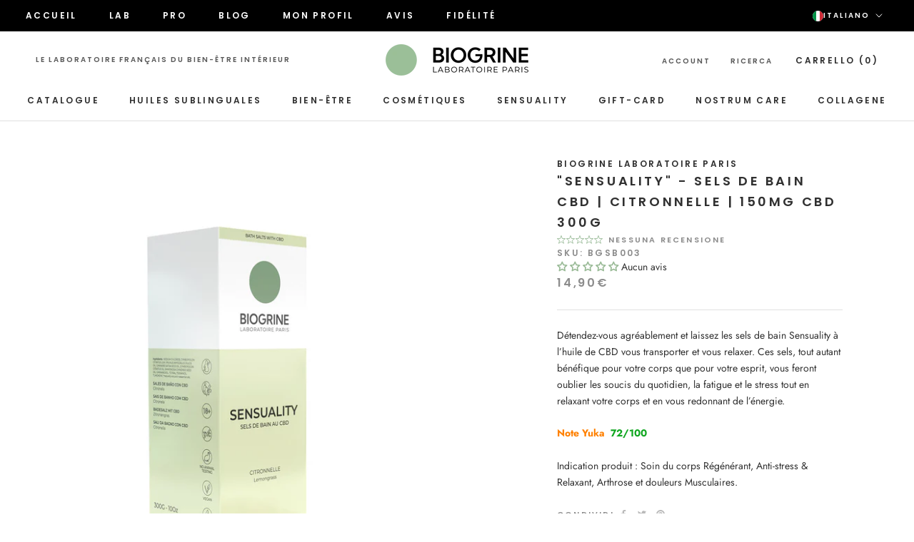

--- FILE ---
content_type: text/html; charset=utf-8
request_url: https://biogrine.com/it/products/sensuality-sel-de-bain-au-cbd-sels-de-bain-cbd-citronnelle
body_size: 53442
content:
<!doctype html>

<html class="no-js" lang="it">
  <head>
    <meta charset="utf-8"> 
    <meta http-equiv="X-UA-Compatible" content="IE=edge,chrome=1">
    <meta name="viewport" content="width=device-width, initial-scale=1.0, height=device-height, minimum-scale=1.0, maximum-scale=1.0">
    <meta name="theme-color" content=""><link rel="shortcut icon" href="//biogrine.com/cdn/shop/files/32_96x.gif?v=1643055476" type="image/png">
    <style>
  @font-face {
  font-family: Poppins;
  font-weight: 600;
  font-style: normal;
  font-display: fallback;
  src: url("//biogrine.com/cdn/fonts/poppins/poppins_n6.aa29d4918bc243723d56b59572e18228ed0786f6.woff2") format("woff2"),
       url("//biogrine.com/cdn/fonts/poppins/poppins_n6.5f815d845fe073750885d5b7e619ee00e8111208.woff") format("woff");
}

  @font-face {
  font-family: Jost;
  font-weight: 400;
  font-style: normal;
  font-display: fallback;
  src: url("//biogrine.com/cdn/fonts/jost/jost_n4.d47a1b6347ce4a4c9f437608011273009d91f2b7.woff2") format("woff2"),
       url("//biogrine.com/cdn/fonts/jost/jost_n4.791c46290e672b3f85c3d1c651ef2efa3819eadd.woff") format("woff");
}


  @font-face {
  font-family: Jost;
  font-weight: 700;
  font-style: normal;
  font-display: fallback;
  src: url("//biogrine.com/cdn/fonts/jost/jost_n7.921dc18c13fa0b0c94c5e2517ffe06139c3615a3.woff2") format("woff2"),
       url("//biogrine.com/cdn/fonts/jost/jost_n7.cbfc16c98c1e195f46c536e775e4e959c5f2f22b.woff") format("woff");
}

  @font-face {
  font-family: Jost;
  font-weight: 400;
  font-style: italic;
  font-display: fallback;
  src: url("//biogrine.com/cdn/fonts/jost/jost_i4.b690098389649750ada222b9763d55796c5283a5.woff2") format("woff2"),
       url("//biogrine.com/cdn/fonts/jost/jost_i4.fd766415a47e50b9e391ae7ec04e2ae25e7e28b0.woff") format("woff");
}

  @font-face {
  font-family: Jost;
  font-weight: 700;
  font-style: italic;
  font-display: fallback;
  src: url("//biogrine.com/cdn/fonts/jost/jost_i7.d8201b854e41e19d7ed9b1a31fe4fe71deea6d3f.woff2") format("woff2"),
       url("//biogrine.com/cdn/fonts/jost/jost_i7.eae515c34e26b6c853efddc3fc0c552e0de63757.woff") format("woff");
}


  :root {
    --heading-font-family : Poppins, sans-serif;
    --heading-font-weight : 600;
    --heading-font-style  : normal;

    --text-font-family : Jost, sans-serif;
    --text-font-weight : 400;
    --text-font-style  : normal;

    --base-text-font-size   : 14px;
    --default-text-font-size: 14px;--background          : #ffffff;
    --background-rgb      : 255, 255, 255;
    --light-background    : #ffffff;
    --light-background-rgb: 255, 255, 255;
    --heading-color       : #303030;
    --text-color          : #303030;
    --text-color-rgb      : 48, 48, 48;
    --text-color-light    : #8c8c8c;
    --text-color-light-rgb: 140, 140, 140;
    --link-color          : #000000;
    --link-color-rgb      : 0, 0, 0;
    --border-color        : #e0e0e0;
    --border-color-rgb    : 224, 224, 224;

    --button-background    : #303030;
    --button-background-rgb: 48, 48, 48;
    --button-text-color    : #ffffff;

    --header-background       : #ffffff;
    --header-heading-color    : #303030;
    --header-light-text-color : #595959;
    --header-border-color     : #e0e0e0;

    --footer-background    : #ffffff;
    --footer-text-color    : #595959;
    --footer-heading-color : #303030;
    --footer-border-color  : #e6e6e6;

    --navigation-background      : #ffffff;
    --navigation-background-rgb  : 255, 255, 255;
    --navigation-text-color      : #303030;
    --navigation-text-color-light: rgba(48, 48, 48, 0.5);
    --navigation-border-color    : rgba(48, 48, 48, 0.25);

    --newsletter-popup-background     : #ffffff;
    --newsletter-popup-text-color     : #303030;
    --newsletter-popup-text-color-rgb : 48, 48, 48;

    --secondary-elements-background       : #99ba96;
    --secondary-elements-background-rgb   : 153, 186, 150;
    --secondary-elements-text-color       : #000000;
    --secondary-elements-text-color-light : rgba(0, 0, 0, 0.5);
    --secondary-elements-border-color     : rgba(0, 0, 0, 0.25);

    --product-sale-price-color    : #000000;
    --product-sale-price-color-rgb: 0, 0, 0;
    --product-star-rating: #99ba96;

    /* Shopify related variables */
    --payment-terms-background-color: #ffffff;

    /* Products */

    --horizontal-spacing-four-products-per-row: 60px;
        --horizontal-spacing-two-products-per-row : 60px;

    --vertical-spacing-four-products-per-row: 60px;
        --vertical-spacing-two-products-per-row : 75px;

    /* Animation */
    --drawer-transition-timing: cubic-bezier(0.645, 0.045, 0.355, 1);
    --header-base-height: 80px; /* We set a default for browsers that do not support CSS variables */

    /* Cursors */
    --cursor-zoom-in-svg    : url(//biogrine.com/cdn/shop/t/74/assets/cursor-zoom-in.svg?v=169337020044000511451745935946);
    --cursor-zoom-in-2x-svg : url(//biogrine.com/cdn/shop/t/74/assets/cursor-zoom-in-2x.svg?v=163885027072013793871745935946);
  }
</style>

<script>
  // IE11 does not have support for CSS variables, so we have to polyfill them
  if (!(((window || {}).CSS || {}).supports && window.CSS.supports('(--a: 0)'))) {
    const script = document.createElement('script');
    script.type = 'text/javascript';
    script.src = 'https://cdn.jsdelivr.net/npm/css-vars-ponyfill@2';
    script.onload = function() {
      cssVars({});
    };

    document.getElementsByTagName('head')[0].appendChild(script);
  }
</script>

    <script>window.performance && window.performance.mark && window.performance.mark('shopify.content_for_header.start');</script><meta name="facebook-domain-verification" content="hplijf688cfzm04ibupvxuwdz4403b">
<meta name="facebook-domain-verification" content="yk6ejtkc9md8kkaq8mlihhaqvawz2d">
<meta name="google-site-verification" content="oXeDIQtZS-R_RtnEyXEdYWG-e50R3lyLX4eH60yvQU4">
<meta id="shopify-digital-wallet" name="shopify-digital-wallet" content="/55903846443/digital_wallets/dialog">
<link rel="alternate" hreflang="x-default" href="https://biogrine.com/products/sensuality-sel-de-bain-au-cbd-sels-de-bain-cbd-citronnelle">
<link rel="alternate" hreflang="fr" href="https://biogrine.com/products/sensuality-sel-de-bain-au-cbd-sels-de-bain-cbd-citronnelle">
<link rel="alternate" hreflang="es" href="https://biogrine.com/es/products/sensuality-sel-de-bain-au-cbd-sels-de-bain-cbd-citronnelle">
<link rel="alternate" hreflang="en" href="https://biogrine.com/en/products/sensuality-sel-de-bain-au-cbd-sels-de-bain-cbd-citronnelle">
<link rel="alternate" hreflang="de" href="https://biogrine.com/de/products/sensuality-sel-de-bain-au-cbd-sels-de-bain-cbd-citronnelle">
<link rel="alternate" hreflang="it" href="https://biogrine.com/it/products/sensuality-sel-de-bain-au-cbd-sels-de-bain-cbd-citronnelle">
<link rel="alternate" hreflang="nl" href="https://biogrine.com/nl/products/sensuality-sel-de-bain-au-cbd-sels-de-bain-cbd-citronnelle">
<link rel="alternate" hreflang="de-DE" href="https://biogrine.de/products/sensuality-sel-de-bain-au-cbd-sels-de-bain-cbd-citronnelle">
<link rel="alternate" hreflang="it-DE" href="https://biogrine.de/it/products/sensuality-sel-de-bain-au-cbd-sels-de-bain-cbd-citronnelle">
<link rel="alternate" hreflang="fr-DE" href="https://biogrine.de/fr/products/sensuality-sel-de-bain-au-cbd-sels-de-bain-cbd-citronnelle">
<link rel="alternate" hreflang="en-DE" href="https://biogrine.de/en/products/sensuality-sel-de-bain-au-cbd-sels-de-bain-cbd-citronnelle">
<link rel="alternate" hreflang="es-DE" href="https://biogrine.de/es/products/sensuality-sel-de-bain-au-cbd-sels-de-bain-cbd-citronnelle">
<link rel="alternate" hreflang="nl-DE" href="https://biogrine.de/nl/products/sensuality-sel-de-bain-au-cbd-sels-de-bain-cbd-citronnelle">
<link rel="alternate" hreflang="es-ES" href="http://biogrine.es/products/sensuality-sel-de-bain-au-cbd-sels-de-bain-cbd-citronnelle">
<link rel="alternate" hreflang="de-ES" href="http://biogrine.es/de/products/sensuality-sel-de-bain-au-cbd-sels-de-bain-cbd-citronnelle">
<link rel="alternate" hreflang="it-ES" href="http://biogrine.es/it/products/sensuality-sel-de-bain-au-cbd-sels-de-bain-cbd-citronnelle">
<link rel="alternate" hreflang="fr-ES" href="http://biogrine.es/fr/products/sensuality-sel-de-bain-au-cbd-sels-de-bain-cbd-citronnelle">
<link rel="alternate" hreflang="fr-IT" href="https://biogrine.com/fr-it/products/sensuality-sel-de-bain-au-cbd-sels-de-bain-cbd-citronnelle">
<link rel="alternate" hreflang="de-IT" href="https://biogrine.com/de-it/products/sensuality-sel-de-bain-au-cbd-sels-de-bain-cbd-citronnelle">
<link rel="alternate" hreflang="it-IT" href="https://biogrine.com/it-it/products/sensuality-sel-de-bain-au-cbd-sels-de-bain-cbd-citronnelle">
<link rel="alternate" hreflang="fr-GB" href="https://biogrine.com/fr-gb/products/sensuality-sel-de-bain-au-cbd-sels-de-bain-cbd-citronnelle">
<link rel="alternate" hreflang="de-GB" href="https://biogrine.com/de-gb/products/sensuality-sel-de-bain-au-cbd-sels-de-bain-cbd-citronnelle">
<link rel="alternate" hreflang="it-GB" href="https://biogrine.com/it-gb/products/sensuality-sel-de-bain-au-cbd-sels-de-bain-cbd-citronnelle">
<link rel="alternate" type="application/json+oembed" href="https://biogrine.com/it/products/sensuality-sel-de-bain-au-cbd-sels-de-bain-cbd-citronnelle.oembed">
<script async="async" src="/checkouts/internal/preloads.js?locale=it-FR"></script>
<script id="shopify-features" type="application/json">{"accessToken":"666a75995081c41376d6eb8f6392a51f","betas":["rich-media-storefront-analytics"],"domain":"biogrine.com","predictiveSearch":true,"shopId":55903846443,"locale":"it"}</script>
<script>var Shopify = Shopify || {};
Shopify.shop = "biogrine.myshopify.com";
Shopify.locale = "it";
Shopify.currency = {"active":"EUR","rate":"1.0"};
Shopify.country = "FR";
Shopify.theme = {"name":"Biogrine - Production 29\/04\/2025","id":181283619161,"schema_name":"Prestige","schema_version":"6.0.0","theme_store_id":null,"role":"main"};
Shopify.theme.handle = "null";
Shopify.theme.style = {"id":null,"handle":null};
Shopify.cdnHost = "biogrine.com/cdn";
Shopify.routes = Shopify.routes || {};
Shopify.routes.root = "/it/";</script>
<script type="module">!function(o){(o.Shopify=o.Shopify||{}).modules=!0}(window);</script>
<script>!function(o){function n(){var o=[];function n(){o.push(Array.prototype.slice.apply(arguments))}return n.q=o,n}var t=o.Shopify=o.Shopify||{};t.loadFeatures=n(),t.autoloadFeatures=n()}(window);</script>
<script id="shop-js-analytics" type="application/json">{"pageType":"product"}</script>
<script defer="defer" async type="module" src="//biogrine.com/cdn/shopifycloud/shop-js/modules/v2/client.init-shop-cart-sync_B0kkjBRt.it.esm.js"></script>
<script defer="defer" async type="module" src="//biogrine.com/cdn/shopifycloud/shop-js/modules/v2/chunk.common_AgTufRUD.esm.js"></script>
<script type="module">
  await import("//biogrine.com/cdn/shopifycloud/shop-js/modules/v2/client.init-shop-cart-sync_B0kkjBRt.it.esm.js");
await import("//biogrine.com/cdn/shopifycloud/shop-js/modules/v2/chunk.common_AgTufRUD.esm.js");

  window.Shopify.SignInWithShop?.initShopCartSync?.({"fedCMEnabled":true,"windoidEnabled":true});

</script>
<script>(function() {
  var isLoaded = false;
  function asyncLoad() {
    if (isLoaded) return;
    isLoaded = true;
    var urls = ["https:\/\/cdn-bundler.nice-team.net\/app\/js\/bundler.js?shop=biogrine.myshopify.com","https:\/\/cdn.shopify.com\/s\/files\/1\/0559\/0384\/6443\/t\/69\/assets\/yoast-active-script.js?v=1720011389\u0026shop=biogrine.myshopify.com"];
    for (var i = 0; i < urls.length; i++) {
      var s = document.createElement('script');
      s.type = 'text/javascript';
      s.async = true;
      s.src = urls[i];
      var x = document.getElementsByTagName('script')[0];
      x.parentNode.insertBefore(s, x);
    }
  };
  if(window.attachEvent) {
    window.attachEvent('onload', asyncLoad);
  } else {
    window.addEventListener('load', asyncLoad, false);
  }
})();</script>
<script id="__st">var __st={"a":55903846443,"offset":3600,"reqid":"8a917b5a-2cdd-4e06-9774-a78d4561d8b5-1768803036","pageurl":"biogrine.com\/it\/products\/sensuality-sel-de-bain-au-cbd-sels-de-bain-cbd-citronnelle","u":"b58915162a5c","p":"product","rtyp":"product","rid":6801850007595};</script>
<script>window.ShopifyPaypalV4VisibilityTracking = true;</script>
<script id="form-persister">!function(){'use strict';const t='contact',e='new_comment',n=[[t,t],['blogs',e],['comments',e],[t,'customer']],o='password',r='form_key',c=['recaptcha-v3-token','g-recaptcha-response','h-captcha-response',o],s=()=>{try{return window.sessionStorage}catch{return}},i='__shopify_v',u=t=>t.elements[r],a=function(){const t=[...n].map((([t,e])=>`form[action*='/${t}']:not([data-nocaptcha='true']) input[name='form_type'][value='${e}']`)).join(',');var e;return e=t,()=>e?[...document.querySelectorAll(e)].map((t=>t.form)):[]}();function m(t){const e=u(t);a().includes(t)&&(!e||!e.value)&&function(t){try{if(!s())return;!function(t){const e=s();if(!e)return;const n=u(t);if(!n)return;const o=n.value;o&&e.removeItem(o)}(t);const e=Array.from(Array(32),(()=>Math.random().toString(36)[2])).join('');!function(t,e){u(t)||t.append(Object.assign(document.createElement('input'),{type:'hidden',name:r})),t.elements[r].value=e}(t,e),function(t,e){const n=s();if(!n)return;const r=[...t.querySelectorAll(`input[type='${o}']`)].map((({name:t})=>t)),u=[...c,...r],a={};for(const[o,c]of new FormData(t).entries())u.includes(o)||(a[o]=c);n.setItem(e,JSON.stringify({[i]:1,action:t.action,data:a}))}(t,e)}catch(e){console.error('failed to persist form',e)}}(t)}const f=t=>{if('true'===t.dataset.persistBound)return;const e=function(t,e){const n=function(t){return'function'==typeof t.submit?t.submit:HTMLFormElement.prototype.submit}(t).bind(t);return function(){let t;return()=>{t||(t=!0,(()=>{try{e(),n()}catch(t){(t=>{console.error('form submit failed',t)})(t)}})(),setTimeout((()=>t=!1),250))}}()}(t,(()=>{m(t)}));!function(t,e){if('function'==typeof t.submit&&'function'==typeof e)try{t.submit=e}catch{}}(t,e),t.addEventListener('submit',(t=>{t.preventDefault(),e()})),t.dataset.persistBound='true'};!function(){function t(t){const e=(t=>{const e=t.target;return e instanceof HTMLFormElement?e:e&&e.form})(t);e&&m(e)}document.addEventListener('submit',t),document.addEventListener('DOMContentLoaded',(()=>{const e=a();for(const t of e)f(t);var n;n=document.body,new window.MutationObserver((t=>{for(const e of t)if('childList'===e.type&&e.addedNodes.length)for(const t of e.addedNodes)1===t.nodeType&&'FORM'===t.tagName&&a().includes(t)&&f(t)})).observe(n,{childList:!0,subtree:!0,attributes:!1}),document.removeEventListener('submit',t)}))}()}();</script>
<script integrity="sha256-4kQ18oKyAcykRKYeNunJcIwy7WH5gtpwJnB7kiuLZ1E=" data-source-attribution="shopify.loadfeatures" defer="defer" src="//biogrine.com/cdn/shopifycloud/storefront/assets/storefront/load_feature-a0a9edcb.js" crossorigin="anonymous"></script>
<script data-source-attribution="shopify.dynamic_checkout.dynamic.init">var Shopify=Shopify||{};Shopify.PaymentButton=Shopify.PaymentButton||{isStorefrontPortableWallets:!0,init:function(){window.Shopify.PaymentButton.init=function(){};var t=document.createElement("script");t.src="https://biogrine.com/cdn/shopifycloud/portable-wallets/latest/portable-wallets.it.js",t.type="module",document.head.appendChild(t)}};
</script>
<script data-source-attribution="shopify.dynamic_checkout.buyer_consent">
  function portableWalletsHideBuyerConsent(e){var t=document.getElementById("shopify-buyer-consent"),n=document.getElementById("shopify-subscription-policy-button");t&&n&&(t.classList.add("hidden"),t.setAttribute("aria-hidden","true"),n.removeEventListener("click",e))}function portableWalletsShowBuyerConsent(e){var t=document.getElementById("shopify-buyer-consent"),n=document.getElementById("shopify-subscription-policy-button");t&&n&&(t.classList.remove("hidden"),t.removeAttribute("aria-hidden"),n.addEventListener("click",e))}window.Shopify?.PaymentButton&&(window.Shopify.PaymentButton.hideBuyerConsent=portableWalletsHideBuyerConsent,window.Shopify.PaymentButton.showBuyerConsent=portableWalletsShowBuyerConsent);
</script>
<script>
  function portableWalletsCleanup(e){e&&e.src&&console.error("Failed to load portable wallets script "+e.src);var t=document.querySelectorAll("shopify-accelerated-checkout .shopify-payment-button__skeleton, shopify-accelerated-checkout-cart .wallet-cart-button__skeleton"),e=document.getElementById("shopify-buyer-consent");for(let e=0;e<t.length;e++)t[e].remove();e&&e.remove()}function portableWalletsNotLoadedAsModule(e){e instanceof ErrorEvent&&"string"==typeof e.message&&e.message.includes("import.meta")&&"string"==typeof e.filename&&e.filename.includes("portable-wallets")&&(window.removeEventListener("error",portableWalletsNotLoadedAsModule),window.Shopify.PaymentButton.failedToLoad=e,"loading"===document.readyState?document.addEventListener("DOMContentLoaded",window.Shopify.PaymentButton.init):window.Shopify.PaymentButton.init())}window.addEventListener("error",portableWalletsNotLoadedAsModule);
</script>

<script type="module" src="https://biogrine.com/cdn/shopifycloud/portable-wallets/latest/portable-wallets.it.js" onError="portableWalletsCleanup(this)" crossorigin="anonymous"></script>
<script nomodule>
  document.addEventListener("DOMContentLoaded", portableWalletsCleanup);
</script>

<script id='scb4127' type='text/javascript' async='' src='https://biogrine.com/cdn/shopifycloud/privacy-banner/storefront-banner.js'></script><link id="shopify-accelerated-checkout-styles" rel="stylesheet" media="screen" href="https://biogrine.com/cdn/shopifycloud/portable-wallets/latest/accelerated-checkout-backwards-compat.css" crossorigin="anonymous">
<style id="shopify-accelerated-checkout-cart">
        #shopify-buyer-consent {
  margin-top: 1em;
  display: inline-block;
  width: 100%;
}

#shopify-buyer-consent.hidden {
  display: none;
}

#shopify-subscription-policy-button {
  background: none;
  border: none;
  padding: 0;
  text-decoration: underline;
  font-size: inherit;
  cursor: pointer;
}

#shopify-subscription-policy-button::before {
  box-shadow: none;
}

      </style>

<script>window.performance && window.performance.mark && window.performance.mark('shopify.content_for_header.end');</script>

    <link rel="stylesheet" href="//biogrine.com/cdn/shop/t/74/assets/theme.css?v=156447028736477231991745935946">

    <script>// This allows to expose several variables to the global scope, to be used in scripts
      window.theme = {
        pageType: "product",
        moneyFormat: "\u003cspan class=\"etrans-money\"\u003e{{amount_with_comma_separator}}€\u003c\/span\u003e",
        moneyWithCurrencyFormat: "\u003cspan class=\"etrans-money\"\u003e{{amount_with_comma_separator}} €\u003c\/span\u003e",
        currencyCodeEnabled: false,
        productImageSize: "natural",
        searchMode: "product,article",
        showPageTransition: false,
        showElementStaggering: true,
        showImageZooming: true
      };

      window.routes = {
        rootUrl: "\/it",
        rootUrlWithoutSlash: "\/it",
        cartUrl: "\/it\/cart",
        cartAddUrl: "\/it\/cart\/add",
        cartChangeUrl: "\/it\/cart\/change",
        searchUrl: "\/it\/search",
        productRecommendationsUrl: "\/it\/recommendations\/products"
      };

      window.languages = {
        cartAddNote: "Aggiungi una nota all\u0026#39;ordine",
        cartEditNote: "Modifica nota dell\u0026#39;ordine",
        productImageLoadingError: "Questa immagine non è stata caricata. Prova a ricaricare la pagina.",
        productFormAddToCart: "Aggiungi al carrello",
        productFormUnavailable: "Non disponibile",
        productFormSoldOut: "Esaurito",
        shippingEstimatorOneResult: "1 opzione disponibile:",
        shippingEstimatorMoreResults: "{{count}} opzioni disponibili:",
        shippingEstimatorNoResults: "Non sono state trovate spedizioni"
      };

      window.lazySizesConfig = {
        loadHidden: false,
        hFac: 0.5,
        expFactor: 2,
        ricTimeout: 150,
        lazyClass: 'Image--lazyLoad',
        loadingClass: 'Image--lazyLoading',
        loadedClass: 'Image--lazyLoaded'
      };

      document.documentElement.className = document.documentElement.className.replace('no-js', 'js');
      document.documentElement.style.setProperty('--window-height', window.innerHeight + 'px');

      // We do a quick detection of some features (we could use Modernizr but for so little...)
      (function() {
        document.documentElement.className += ((window.CSS && window.CSS.supports('(position: sticky) or (position: -webkit-sticky)')) ? ' supports-sticky' : ' no-supports-sticky');
        document.documentElement.className += (window.matchMedia('(-moz-touch-enabled: 1), (hover: none)')).matches ? ' no-supports-hover' : ' supports-hover';
      }());

      
    </script>

    <script src="//biogrine.com/cdn/shop/t/74/assets/lazysizes.min.js?v=174358363404432586981745935946" async></script><script src="//biogrine.com/cdn/shop/t/74/assets/libs.min.js?v=26178543184394469741745935946" defer></script>
    <script src="//biogrine.com/cdn/shop/t/74/assets/theme.js?v=102598011374538246001745935946" defer></script>
    <script src="//biogrine.com/cdn/shop/t/74/assets/custom.js?v=111603181540343972631745935946" defer></script>

    <script>
      (function () {
        window.onpageshow = function() {
          if (window.theme.showPageTransition) {
            var pageTransition = document.querySelector('.PageTransition');

            if (pageTransition) {
              pageTransition.style.visibility = 'visible';
              pageTransition.style.opacity = '0';
            }
          }

          // When the page is loaded from the cache, we have to reload the cart content
          document.documentElement.dispatchEvent(new CustomEvent('cart:refresh', {
            bubbles: true
          }));
        };
      })();
    </script>

    
  <script type="application/ld+json">
  {
    "@context": "http://schema.org",
    "@type": "Product",
    "offers": [{
          "@type": "Offer",
          "name": "Default Title",
          "availability":"https://schema.org/InStock",
          "price": 14.9,
          "priceCurrency": "EUR",
          "priceValidUntil": "2026-01-29","sku": "BGSB003","url": "/it/products/sensuality-sel-de-bain-au-cbd-sels-de-bain-cbd-citronnelle?variant=39943539753003"
        }
],
      "gtin13": "3760364360314",
      "productId": "3760364360314",
    "brand": {
      "name": "BIOGRINE LABORATOIRE PARIS"
    },
    "name": "\"SENSUALITY\" - Sels de bain CBD | Citronnelle | 150mg CBD 300g",
    "description": "\n  \n\n\n  \nDétendez-vous agréablement et laissez les sels de bain Sensuality à l’huile de CBD vous transporter et vous relaxer. Ces sels, tout autant bénéfique pour votre corps que pour votre esprit, vous feront oublier les soucis du quotidien, la fatigue et le stress tout en relaxant votre corps et en vous redonnant de l’énergie. \nNote Yuka  72\/100\nIndication produit : Soin du corps Régénérant, Anti-stress \u0026amp; Relaxant, Arthrose et douleurs Musculaires.\n\n\n\n\n\n  \n\n",
    "category": "Sels de bain CBD",
    "url": "/it/products/sensuality-sel-de-bain-au-cbd-sels-de-bain-cbd-citronnelle",
    "sku": "BGSB003",
    "image": {
      "@type": "ImageObject",
      "url": "https://biogrine.com/cdn/shop/products/BGSB003-Selsdebaincitronnelle-Render2_1024x.jpg?v=1654092963",
      "image": "https://biogrine.com/cdn/shop/products/BGSB003-Selsdebaincitronnelle-Render2_1024x.jpg?v=1654092963",
      "name": "Sels de bain CBD Paris ",
      "width": "1024",
      "height": "1024"
    }
  }
  </script>



  <script type="application/ld+json">
  {
    "@context": "http://schema.org",
    "@type": "BreadcrumbList",
  "itemListElement": [{
      "@type": "ListItem",
      "position": 1,
      "name": "Home",
      "item": "https://biogrine.com"
    },{
          "@type": "ListItem",
          "position": 2,
          "name": "\"SENSUALITY\" - Sels de bain CBD | Citronnelle | 150mg CBD 300g",
          "item": "https://biogrine.com/it/products/sensuality-sel-de-bain-au-cbd-sels-de-bain-cbd-citronnelle"
        }]
  }
  </script>


    <!-- Custom assets - Lugus -->
    <link rel="stylesheet" href="//biogrine.com/cdn/shop/t/74/assets/custom.css?v=173072795960274596131745935975">
    <script src="//biogrine.com/cdn/shop/t/74/assets/custom.js?v=111603181540343972631745935946" defer></script>
  
  <!-- "snippets/shogun-head.liquid" was not rendered, the associated app was uninstalled -->
<!-- BEGIN app block: shopify://apps/uppromote-affiliate/blocks/core-script/64c32457-930d-4cb9-9641-e24c0d9cf1f4 --><!-- BEGIN app snippet: core-metafields-setting --><!--suppress ES6ConvertVarToLetConst -->
<script type="application/json" id="core-uppromote-settings">{"app_env":{"env":"production"},"message_bar_setting":{"referral_enable":1,"referral_content":"Biogrine et  {affiliate_name} vous souhaitent la bienvenue !","referral_font":"Yeseva+One","referral_font_size":20,"referral_text_color":"#000000","referral_background_color":"#9cbf99","not_referral_enable":0,"not_referral_content":null,"not_referral_font":"Poppins","not_referral_font_size":14,"not_referral_text_color":"#ffffff","not_referral_background_color":"#000000"}}</script>
<script type="application/json" id="core-uppromote-cart">{"note":null,"attributes":{},"original_total_price":0,"total_price":0,"total_discount":0,"total_weight":0.0,"item_count":0,"items":[],"requires_shipping":false,"currency":"EUR","items_subtotal_price":0,"cart_level_discount_applications":[],"checkout_charge_amount":0}</script>
<script id="core-uppromote-quick-store-tracking-vars">
    function getDocumentContext(){const{href:a,hash:b,host:c,hostname:d,origin:e,pathname:f,port:g,protocol:h,search:i}=window.location,j=document.referrer,k=document.characterSet,l=document.title;return{location:{href:a,hash:b,host:c,hostname:d,origin:e,pathname:f,port:g,protocol:h,search:i},referrer:j||document.location.href,characterSet:k,title:l}}function getNavigatorContext(){const{language:a,cookieEnabled:b,languages:c,userAgent:d}=navigator;return{language:a,cookieEnabled:b,languages:c,userAgent:d}}function getWindowContext(){const{innerHeight:a,innerWidth:b,outerHeight:c,outerWidth:d,origin:e,screen:{height:j,width:k},screenX:f,screenY:g,scrollX:h,scrollY:i}=window;return{innerHeight:a,innerWidth:b,outerHeight:c,outerWidth:d,origin:e,screen:{screenHeight:j,screenWidth:k},screenX:f,screenY:g,scrollX:h,scrollY:i,location:getDocumentContext().location}}function getContext(){return{document:getDocumentContext(),navigator:getNavigatorContext(),window:getWindowContext()}}
    if (window.location.href.includes('?sca_ref=')) {
        localStorage.setItem('__up_lastViewedPageContext', JSON.stringify({
            context: getContext(),
            timestamp: new Date().toISOString(),
        }))
    }
</script>

<script id="core-uppromote-setting-booster">
    var UpPromoteCoreSettings = JSON.parse(document.getElementById('core-uppromote-settings').textContent)
    UpPromoteCoreSettings.currentCart = JSON.parse(document.getElementById('core-uppromote-cart')?.textContent || '{}')
    const idToClean = ['core-uppromote-settings', 'core-uppromote-cart', 'core-uppromote-setting-booster', 'core-uppromote-quick-store-tracking-vars']
    idToClean.forEach(id => {
        document.getElementById(id)?.remove()
    })
</script>
<!-- END app snippet -->


<!-- END app block --><!-- BEGIN app block: shopify://apps/judge-me-reviews/blocks/judgeme_core/61ccd3b1-a9f2-4160-9fe9-4fec8413e5d8 --><!-- Start of Judge.me Core -->






<link rel="dns-prefetch" href="https://cdnwidget.judge.me">
<link rel="dns-prefetch" href="https://cdn.judge.me">
<link rel="dns-prefetch" href="https://cdn1.judge.me">
<link rel="dns-prefetch" href="https://api.judge.me">

<script data-cfasync='false' class='jdgm-settings-script'>window.jdgmSettings={"pagination":5,"disable_web_reviews":false,"badge_no_review_text":"Aucun avis","badge_n_reviews_text":"{{ n }} avis","badge_star_color":"#99ba96","hide_badge_preview_if_no_reviews":false,"badge_hide_text":false,"enforce_center_preview_badge":false,"widget_title":"Avis Clients","widget_open_form_text":"Écrire un avis","widget_close_form_text":"Annuler l'avis","widget_refresh_page_text":"Actualiser la page","widget_summary_text":"Basé sur {{ number_of_reviews }} avis","widget_no_review_text":"Soyez le premier à écrire un avis","widget_name_field_text":"nom ou pseudo","widget_verified_name_field_text":"Nom vérifié (public)","widget_name_placeholder_text":"Nom d'affichage","widget_required_field_error_text":"Ce champ est obligatoire.","widget_email_field_text":"Adresse email","widget_verified_email_field_text":"Email vérifié (privé, ne peut pas être modifié)","widget_email_placeholder_text":"Votre adresse email","widget_email_field_error_text":"Veuillez entrer une adresse email valide.","widget_rating_field_text":"Évaluation","widget_review_title_field_text":"Titre de l'avis","widget_review_title_placeholder_text":"Donnez un titre à votre avis","widget_review_body_field_text":"Contenu de l'avis","widget_review_body_placeholder_text":"Commencez à écrire ici...","widget_pictures_field_text":"Photo/Vidéo (facultatif)","widget_submit_review_text":"Soumettre l'avis","widget_submit_verified_review_text":"Soumettre un avis vérifié","widget_submit_success_msg_with_auto_publish":"Merci ! Veuillez actualiser la page dans quelques instants pour voir votre avis. Vous pouvez supprimer ou modifier votre avis en vous connectant à \u003ca href='https://judge.me/login' target='_blank' rel='nofollow noopener'\u003eJudge.me\u003c/a\u003e","widget_submit_success_msg_no_auto_publish":"Merci ! Votre avis sera publié dès qu'il sera approuvé par l'administrateur de la boutique. Vous pouvez supprimer ou modifier votre avis en vous connectant à \u003ca href='https://judge.me/login' target='_blank' rel='nofollow noopener'\u003eJudge.me\u003c/a\u003e","widget_show_default_reviews_out_of_total_text":"Affichage de {{ n_reviews_shown }} sur {{ n_reviews }} avis.","widget_show_all_link_text":"Tout afficher","widget_show_less_link_text":"Afficher moins","widget_author_said_text":"{{ reviewer_name }} a dit :","widget_days_text":"il y a {{ n }} jour/jours","widget_weeks_text":"il y a {{ n }} semaine/semaines","widget_months_text":"il y a {{ n }} mois","widget_years_text":"il y a {{ n }} an/ans","widget_yesterday_text":"Hier","widget_today_text":"Aujourd'hui","widget_replied_text":"\u003e\u003e {{ shop_name }} a répondu :","widget_read_more_text":"Lire plus","widget_reviewer_name_as_initial":"","widget_rating_filter_color":"#8aab87","widget_rating_filter_see_all_text":"Voir tous les avis","widget_sorting_most_recent_text":"Plus récents","widget_sorting_highest_rating_text":"Meilleures notes","widget_sorting_lowest_rating_text":"Notes les plus basses","widget_sorting_with_pictures_text":"Uniquement les photos","widget_sorting_most_helpful_text":"Plus utiles","widget_open_question_form_text":"Poser une question","widget_reviews_subtab_text":"Avis","widget_questions_subtab_text":"Questions","widget_question_label_text":"Question","widget_answer_label_text":"Réponse","widget_question_placeholder_text":"Écrivez votre question ici","widget_submit_question_text":"Soumettre la question","widget_question_submit_success_text":"Merci pour votre question ! Nous vous notifierons dès qu'elle aura une réponse.","widget_star_color":"#99ba96","verified_badge_text":"Vérifié","verified_badge_bg_color":"","verified_badge_text_color":"","verified_badge_placement":"left-of-reviewer-name","widget_review_max_height":"","widget_hide_border":false,"widget_social_share":false,"widget_thumb":false,"widget_review_location_show":false,"widget_location_format":"country_iso_code","all_reviews_include_out_of_store_products":true,"all_reviews_out_of_store_text":"(hors boutique)","all_reviews_pagination":100,"all_reviews_product_name_prefix_text":"à propos de","enable_review_pictures":true,"enable_question_anwser":false,"widget_theme":"align","review_date_format":"dd/mm/yy","default_sort_method":"most-recent","widget_product_reviews_subtab_text":"Avis Produits","widget_shop_reviews_subtab_text":"Avis Boutique","widget_other_products_reviews_text":"Avis pour d'autres produits","widget_store_reviews_subtab_text":"Avis de la boutique","widget_no_store_reviews_text":"Cette boutique n'a pas encore reçu d'avis","widget_web_restriction_product_reviews_text":"Ce produit n'a pas encore reçu d'avis","widget_no_items_text":"Aucun élément trouvé","widget_show_more_text":"Afficher plus","widget_write_a_store_review_text":"Écrire un avis sur la boutique","widget_other_languages_heading":"Avis dans d'autres langues","widget_translate_review_text":"Traduire l'avis en {{ language }}","widget_translating_review_text":"Traduction en cours...","widget_show_original_translation_text":"Afficher l'original ({{ language }})","widget_translate_review_failed_text":"Impossible de traduire cet avis.","widget_translate_review_retry_text":"Réessayer","widget_translate_review_try_again_later_text":"Réessayez plus tard","show_product_url_for_grouped_product":false,"widget_sorting_pictures_first_text":"Photos en premier","show_pictures_on_all_rev_page_mobile":false,"show_pictures_on_all_rev_page_desktop":true,"floating_tab_hide_mobile_install_preference":false,"floating_tab_button_name":"★ Avis","floating_tab_title":"Laissons nos clients parler pour nous","floating_tab_button_color":"","floating_tab_button_background_color":"","floating_tab_url":"","floating_tab_url_enabled":true,"floating_tab_tab_style":"text","all_reviews_text_badge_text":"Les clients nous notent {{ shop.metafields.judgeme.all_reviews_rating | round: 1 }}/5 basé sur {{ shop.metafields.judgeme.all_reviews_count }} avis.","all_reviews_text_badge_text_branded_style":"{{ shop.metafields.judgeme.all_reviews_rating | round: 1 }} sur 5 étoiles basé sur {{ shop.metafields.judgeme.all_reviews_count }} avis","is_all_reviews_text_badge_a_link":false,"show_stars_for_all_reviews_text_badge":true,"all_reviews_text_badge_url":"","all_reviews_text_style":"text","all_reviews_text_color_style":"judgeme_brand_color","all_reviews_text_color":"#108474","all_reviews_text_show_jm_brand":true,"featured_carousel_show_header":true,"featured_carousel_title":"Les avis de nos clients","testimonials_carousel_title":"Les clients nous disent","videos_carousel_title":"Histoire de clients réels","cards_carousel_title":"Les clients nous disent","featured_carousel_count_text":"sur {{ n }} avis","featured_carousel_add_link_to_all_reviews_page":false,"featured_carousel_url":"","featured_carousel_show_images":true,"featured_carousel_autoslide_interval":15,"featured_carousel_arrows_on_the_sides":true,"featured_carousel_height":300,"featured_carousel_width":80,"featured_carousel_image_size":0,"featured_carousel_image_height":250,"featured_carousel_arrow_color":"#a1bcaa","verified_count_badge_style":"vintage","verified_count_badge_orientation":"horizontal","verified_count_badge_color_style":"judgeme_brand_color","verified_count_badge_color":"#108474","is_verified_count_badge_a_link":false,"verified_count_badge_url":"","verified_count_badge_show_jm_brand":true,"widget_rating_preset_default":5,"widget_first_sub_tab":"product-reviews","widget_show_histogram":true,"widget_histogram_use_custom_color":true,"widget_pagination_use_custom_color":false,"widget_star_use_custom_color":true,"widget_verified_badge_use_custom_color":false,"widget_write_review_use_custom_color":false,"picture_reminder_submit_button":"Upload Pictures","enable_review_videos":false,"mute_video_by_default":false,"widget_sorting_videos_first_text":"Vidéos en premier","widget_review_pending_text":"En attente","featured_carousel_items_for_large_screen":3,"social_share_options_order":"Facebook,Twitter","remove_microdata_snippet":true,"disable_json_ld":false,"enable_json_ld_products":false,"preview_badge_show_question_text":false,"preview_badge_no_question_text":"Aucune question","preview_badge_n_question_text":"{{ number_of_questions }} question/questions","qa_badge_show_icon":false,"qa_badge_position":"same-row","remove_judgeme_branding":true,"widget_add_search_bar":true,"widget_search_bar_placeholder":"Recherche","widget_sorting_verified_only_text":"Vérifiés uniquement","featured_carousel_theme":"default","featured_carousel_show_rating":true,"featured_carousel_show_title":true,"featured_carousel_show_body":true,"featured_carousel_show_date":false,"featured_carousel_show_reviewer":true,"featured_carousel_show_product":false,"featured_carousel_header_background_color":"#108474","featured_carousel_header_text_color":"#ffffff","featured_carousel_name_product_separator":"reviewed","featured_carousel_full_star_background":"#108474","featured_carousel_empty_star_background":"#dadada","featured_carousel_vertical_theme_background":"#f9fafb","featured_carousel_verified_badge_enable":false,"featured_carousel_verified_badge_color":"#108474","featured_carousel_border_style":"round","featured_carousel_review_line_length_limit":3,"featured_carousel_more_reviews_button_text":"Lire plus d'avis","featured_carousel_view_product_button_text":"Voir le produit","all_reviews_page_load_reviews_on":"scroll","all_reviews_page_load_more_text":"Charger plus d'avis","disable_fb_tab_reviews":false,"enable_ajax_cdn_cache":false,"widget_public_name_text":"affiché publiquement comme","default_reviewer_name":"John Smith","default_reviewer_name_has_non_latin":true,"widget_reviewer_anonymous":"Anonyme","medals_widget_title":"Médailles d'avis Judge.me","medals_widget_background_color":"#f9fafb","medals_widget_position":"footer_all_pages","medals_widget_border_color":"#f9fafb","medals_widget_verified_text_position":"left","medals_widget_use_monochromatic_version":false,"medals_widget_elements_color":"#108474","show_reviewer_avatar":true,"widget_invalid_yt_video_url_error_text":"Pas une URL de vidéo YouTube","widget_max_length_field_error_text":"Veuillez ne pas dépasser {0} caractères.","widget_show_country_flag":false,"widget_show_collected_via_shop_app":true,"widget_verified_by_shop_badge_style":"light","widget_verified_by_shop_text":"Vérifié par la boutique","widget_show_photo_gallery":false,"widget_load_with_code_splitting":true,"widget_ugc_install_preference":false,"widget_ugc_title":"Fait par nous, partagé par vous","widget_ugc_subtitle":"Taguez-nous pour voir votre photo mise en avant sur notre page","widget_ugc_arrows_color":"#ffffff","widget_ugc_primary_button_text":"Acheter maintenant","widget_ugc_primary_button_background_color":"#108474","widget_ugc_primary_button_text_color":"#ffffff","widget_ugc_primary_button_border_width":"0","widget_ugc_primary_button_border_style":"none","widget_ugc_primary_button_border_color":"#108474","widget_ugc_primary_button_border_radius":"25","widget_ugc_secondary_button_text":"Charger plus","widget_ugc_secondary_button_background_color":"#ffffff","widget_ugc_secondary_button_text_color":"#108474","widget_ugc_secondary_button_border_width":"2","widget_ugc_secondary_button_border_style":"solid","widget_ugc_secondary_button_border_color":"#108474","widget_ugc_secondary_button_border_radius":"25","widget_ugc_reviews_button_text":"Voir les avis","widget_ugc_reviews_button_background_color":"#ffffff","widget_ugc_reviews_button_text_color":"#108474","widget_ugc_reviews_button_border_width":"2","widget_ugc_reviews_button_border_style":"solid","widget_ugc_reviews_button_border_color":"#108474","widget_ugc_reviews_button_border_radius":"25","widget_ugc_reviews_button_link_to":"judgeme-reviews-page","widget_ugc_show_post_date":true,"widget_ugc_max_width":"800","widget_rating_metafield_value_type":true,"widget_primary_color":"#108474","widget_enable_secondary_color":false,"widget_secondary_color":"#edf5f5","widget_summary_average_rating_text":"{{ average_rating }} sur 5","widget_media_grid_title":"Photos \u0026 vidéos clients","widget_media_grid_see_more_text":"Voir plus","widget_round_style":false,"widget_show_product_medals":true,"widget_verified_by_judgeme_text":"Vérifié par Judge.me","widget_show_store_medals":true,"widget_verified_by_judgeme_text_in_store_medals":"Vérifié par Judge.me","widget_media_field_exceed_quantity_message":"Désolé, nous ne pouvons accepter que {{ max_media }} pour un avis.","widget_media_field_exceed_limit_message":"{{ file_name }} est trop volumineux, veuillez sélectionner un {{ media_type }} de moins de {{ size_limit }}MB.","widget_review_submitted_text":"Avis soumis !","widget_question_submitted_text":"Question soumise !","widget_close_form_text_question":"Annuler","widget_write_your_answer_here_text":"Écrivez votre réponse ici","widget_enabled_branded_link":true,"widget_show_collected_by_judgeme":false,"widget_reviewer_name_color":"","widget_write_review_text_color":"","widget_write_review_bg_color":"","widget_collected_by_judgeme_text":"collecté par Judge.me","widget_pagination_type":"standard","widget_load_more_text":"Charger plus","widget_load_more_color":"#108474","widget_full_review_text":"Avis complet","widget_read_more_reviews_text":"Lire plus d'avis","widget_read_questions_text":"Lire les questions","widget_questions_and_answers_text":"Questions \u0026 Réponses","widget_verified_by_text":"Vérifié par","widget_verified_text":"Vérifié","widget_number_of_reviews_text":"{{ number_of_reviews }} avis","widget_back_button_text":"Retour","widget_next_button_text":"Suivant","widget_custom_forms_filter_button":"Filtres","custom_forms_style":"vertical","widget_show_review_information":false,"how_reviews_are_collected":"Comment les avis sont-ils collectés ?","widget_show_review_keywords":false,"widget_gdpr_statement":"Comment nous utilisons vos données : Nous vous contacterons uniquement à propos de l'avis que vous avez laissé, et seulement si nécessaire. En soumettant votre avis, vous acceptez les \u003ca href='https://judge.me/terms' target='_blank' rel='nofollow noopener'\u003econditions\u003c/a\u003e, la \u003ca href='https://judge.me/privacy' target='_blank' rel='nofollow noopener'\u003epolitique de confidentialité\u003c/a\u003e et les \u003ca href='https://judge.me/content-policy' target='_blank' rel='nofollow noopener'\u003epolitiques de contenu\u003c/a\u003e de Judge.me.","widget_multilingual_sorting_enabled":false,"widget_translate_review_content_enabled":false,"widget_translate_review_content_method":"manual","popup_widget_review_selection":"automatically_with_pictures","popup_widget_round_border_style":true,"popup_widget_show_title":true,"popup_widget_show_body":true,"popup_widget_show_reviewer":false,"popup_widget_show_product":true,"popup_widget_show_pictures":true,"popup_widget_use_review_picture":true,"popup_widget_show_on_home_page":true,"popup_widget_show_on_product_page":true,"popup_widget_show_on_collection_page":true,"popup_widget_show_on_cart_page":true,"popup_widget_position":"bottom_left","popup_widget_first_review_delay":5,"popup_widget_duration":5,"popup_widget_interval":5,"popup_widget_review_count":5,"popup_widget_hide_on_mobile":true,"review_snippet_widget_round_border_style":true,"review_snippet_widget_card_color":"#FFFFFF","review_snippet_widget_slider_arrows_background_color":"#FFFFFF","review_snippet_widget_slider_arrows_color":"#000000","review_snippet_widget_star_color":"#108474","show_product_variant":false,"all_reviews_product_variant_label_text":"Variante : ","widget_show_verified_branding":false,"widget_ai_summary_title":"Les clients disent","widget_ai_summary_disclaimer":"Résumé des avis généré par IA basé sur les avis clients récents","widget_show_ai_summary":false,"widget_show_ai_summary_bg":false,"widget_show_review_title_input":true,"redirect_reviewers_invited_via_email":"review_widget","request_store_review_after_product_review":false,"request_review_other_products_in_order":false,"review_form_color_scheme":"default","review_form_corner_style":"square","review_form_star_color":{},"review_form_text_color":"#333333","review_form_background_color":"#ffffff","review_form_field_background_color":"#fafafa","review_form_button_color":{},"review_form_button_text_color":"#ffffff","review_form_modal_overlay_color":"#000000","review_content_screen_title_text":"Comment évalueriez-vous ce produit ?","review_content_introduction_text":"Nous serions ravis que vous partagiez un peu votre expérience.","store_review_form_title_text":"Comment évalueriez-vous cette boutique ?","store_review_form_introduction_text":"Nous serions ravis que vous partagiez un peu votre expérience.","show_review_guidance_text":true,"one_star_review_guidance_text":"Mauvais","five_star_review_guidance_text":"Excellent","customer_information_screen_title_text":"À propos de vous","customer_information_introduction_text":"Veuillez nous en dire plus sur vous.","custom_questions_screen_title_text":"Votre expérience en détail","custom_questions_introduction_text":"Voici quelques questions pour nous aider à mieux comprendre votre expérience.","review_submitted_screen_title_text":"Merci pour votre avis !","review_submitted_screen_thank_you_text":"Nous le traitons et il apparaîtra bientôt dans la boutique.","review_submitted_screen_email_verification_text":"Veuillez confirmer votre email en cliquant sur le lien que nous venons de vous envoyer. Cela nous aide à maintenir des avis authentiques.","review_submitted_request_store_review_text":"Aimeriez-vous partager votre expérience d'achat avec nous ?","review_submitted_review_other_products_text":"Aimeriez-vous évaluer ces produits ?","store_review_screen_title_text":"Voulez-vous partager votre expérience de shopping avec nous ?","store_review_introduction_text":"Nous apprécions votre retour d'expérience et nous l'utilisons pour nous améliorer. Veuillez partager vos pensées ou suggestions.","reviewer_media_screen_title_picture_text":"Partager une photo","reviewer_media_introduction_picture_text":"Téléchargez une photo pour étayer votre avis.","reviewer_media_screen_title_video_text":"Partager une vidéo","reviewer_media_introduction_video_text":"Téléchargez une vidéo pour étayer votre avis.","reviewer_media_screen_title_picture_or_video_text":"Partager une photo ou une vidéo","reviewer_media_introduction_picture_or_video_text":"Téléchargez une photo ou une vidéo pour étayer votre avis.","reviewer_media_youtube_url_text":"Collez votre URL Youtube ici","advanced_settings_next_step_button_text":"Suivant","advanced_settings_close_review_button_text":"Fermer","modal_write_review_flow":false,"write_review_flow_required_text":"Obligatoire","write_review_flow_privacy_message_text":"Nous respectons votre vie privée.","write_review_flow_anonymous_text":"Avis anonyme","write_review_flow_visibility_text":"Ne sera pas visible pour les autres clients.","write_review_flow_multiple_selection_help_text":"Sélectionnez autant que vous le souhaitez","write_review_flow_single_selection_help_text":"Sélectionnez une option","write_review_flow_required_field_error_text":"Ce champ est obligatoire","write_review_flow_invalid_email_error_text":"Veuillez saisir une adresse email valide","write_review_flow_max_length_error_text":"Max. {{ max_length }} caractères.","write_review_flow_media_upload_text":"\u003cb\u003eCliquez pour télécharger\u003c/b\u003e ou glissez-déposez","write_review_flow_gdpr_statement":"Nous vous contacterons uniquement au sujet de votre avis si nécessaire. En soumettant votre avis, vous acceptez nos \u003ca href='https://judge.me/terms' target='_blank' rel='nofollow noopener'\u003econditions d'utilisation\u003c/a\u003e et notre \u003ca href='https://judge.me/privacy' target='_blank' rel='nofollow noopener'\u003epolitique de confidentialité\u003c/a\u003e.","rating_only_reviews_enabled":false,"show_negative_reviews_help_screen":false,"new_review_flow_help_screen_rating_threshold":3,"negative_review_resolution_screen_title_text":"Dites-nous plus","negative_review_resolution_text":"Votre expérience est importante pour nous. S'il y a eu des problèmes avec votre achat, nous sommes là pour vous aider. N'hésitez pas à nous contacter, nous aimerions avoir l'opportunité de corriger les choses.","negative_review_resolution_button_text":"Contactez-nous","negative_review_resolution_proceed_with_review_text":"Laisser un avis","negative_review_resolution_subject":"Problème avec l'achat de {{ shop_name }}.{{ order_name }}","preview_badge_collection_page_install_status":false,"widget_review_custom_css":"","preview_badge_custom_css":"","preview_badge_stars_count":"5-stars","featured_carousel_custom_css":"","floating_tab_custom_css":"","all_reviews_widget_custom_css":"","medals_widget_custom_css":"","verified_badge_custom_css":"","all_reviews_text_custom_css":"","transparency_badges_collected_via_store_invite":false,"transparency_badges_from_another_provider":false,"transparency_badges_collected_from_store_visitor":false,"transparency_badges_collected_by_verified_review_provider":false,"transparency_badges_earned_reward":false,"transparency_badges_collected_via_store_invite_text":"Avis collecté via l'invitation du magasin","transparency_badges_from_another_provider_text":"Avis collecté d'un autre fournisseur","transparency_badges_collected_from_store_visitor_text":"Avis collecté d'un visiteur du magasin","transparency_badges_written_in_google_text":"Avis écrit sur Google","transparency_badges_written_in_etsy_text":"Avis écrit sur Etsy","transparency_badges_written_in_shop_app_text":"Avis écrit sur Shop App","transparency_badges_earned_reward_text":"Avis a gagné une récompense pour une commande future","product_review_widget_per_page":10,"widget_store_review_label_text":"Avis de la boutique","checkout_comment_extension_title_on_product_page":"Customer Comments","checkout_comment_extension_num_latest_comment_show":5,"checkout_comment_extension_format":"name_and_timestamp","checkout_comment_customer_name":"last_initial","checkout_comment_comment_notification":true,"preview_badge_collection_page_install_preference":true,"preview_badge_home_page_install_preference":true,"preview_badge_product_page_install_preference":true,"review_widget_install_preference":"","review_carousel_install_preference":true,"floating_reviews_tab_install_preference":"none","verified_reviews_count_badge_install_preference":true,"all_reviews_text_install_preference":true,"review_widget_best_location":true,"judgeme_medals_install_preference":false,"review_widget_revamp_enabled":false,"review_widget_qna_enabled":false,"review_widget_header_theme":"minimal","review_widget_widget_title_enabled":true,"review_widget_header_text_size":"medium","review_widget_header_text_weight":"regular","review_widget_average_rating_style":"compact","review_widget_bar_chart_enabled":true,"review_widget_bar_chart_type":"numbers","review_widget_bar_chart_style":"standard","review_widget_expanded_media_gallery_enabled":false,"review_widget_reviews_section_theme":"standard","review_widget_image_style":"thumbnails","review_widget_review_image_ratio":"square","review_widget_stars_size":"medium","review_widget_verified_badge":"standard_text","review_widget_review_title_text_size":"medium","review_widget_review_text_size":"medium","review_widget_review_text_length":"medium","review_widget_number_of_columns_desktop":3,"review_widget_carousel_transition_speed":5,"review_widget_custom_questions_answers_display":"always","review_widget_button_text_color":"#FFFFFF","review_widget_text_color":"#000000","review_widget_lighter_text_color":"#7B7B7B","review_widget_corner_styling":"soft","review_widget_review_word_singular":"avis","review_widget_review_word_plural":"avis","review_widget_voting_label":"Utile?","review_widget_shop_reply_label":"Réponse de {{ shop_name }} :","review_widget_filters_title":"Filtres","qna_widget_question_word_singular":"Question","qna_widget_question_word_plural":"Questions","qna_widget_answer_reply_label":"Réponse de {{ answerer_name }} :","qna_content_screen_title_text":"Poser une question sur ce produit","qna_widget_question_required_field_error_text":"Veuillez entrer votre question.","qna_widget_flow_gdpr_statement":"Nous vous contacterons uniquement au sujet de votre question si nécessaire. En soumettant votre question, vous acceptez nos \u003ca href='https://judge.me/terms' target='_blank' rel='nofollow noopener'\u003econditions d'utilisation\u003c/a\u003e et notre \u003ca href='https://judge.me/privacy' target='_blank' rel='nofollow noopener'\u003epolitique de confidentialité\u003c/a\u003e.","qna_widget_question_submitted_text":"Merci pour votre question !","qna_widget_close_form_text_question":"Fermer","qna_widget_question_submit_success_text":"Nous vous enverrons un email lorsque nous répondrons à votre question.","all_reviews_widget_v2025_enabled":false,"all_reviews_widget_v2025_header_theme":"default","all_reviews_widget_v2025_widget_title_enabled":true,"all_reviews_widget_v2025_header_text_size":"medium","all_reviews_widget_v2025_header_text_weight":"regular","all_reviews_widget_v2025_average_rating_style":"compact","all_reviews_widget_v2025_bar_chart_enabled":true,"all_reviews_widget_v2025_bar_chart_type":"numbers","all_reviews_widget_v2025_bar_chart_style":"standard","all_reviews_widget_v2025_expanded_media_gallery_enabled":false,"all_reviews_widget_v2025_show_store_medals":true,"all_reviews_widget_v2025_show_photo_gallery":true,"all_reviews_widget_v2025_show_review_keywords":false,"all_reviews_widget_v2025_show_ai_summary":false,"all_reviews_widget_v2025_show_ai_summary_bg":false,"all_reviews_widget_v2025_add_search_bar":false,"all_reviews_widget_v2025_default_sort_method":"most-recent","all_reviews_widget_v2025_reviews_per_page":10,"all_reviews_widget_v2025_reviews_section_theme":"default","all_reviews_widget_v2025_image_style":"thumbnails","all_reviews_widget_v2025_review_image_ratio":"square","all_reviews_widget_v2025_stars_size":"medium","all_reviews_widget_v2025_verified_badge":"bold_badge","all_reviews_widget_v2025_review_title_text_size":"medium","all_reviews_widget_v2025_review_text_size":"medium","all_reviews_widget_v2025_review_text_length":"medium","all_reviews_widget_v2025_number_of_columns_desktop":3,"all_reviews_widget_v2025_carousel_transition_speed":5,"all_reviews_widget_v2025_custom_questions_answers_display":"always","all_reviews_widget_v2025_show_product_variant":false,"all_reviews_widget_v2025_show_reviewer_avatar":true,"all_reviews_widget_v2025_reviewer_name_as_initial":"","all_reviews_widget_v2025_review_location_show":false,"all_reviews_widget_v2025_location_format":"","all_reviews_widget_v2025_show_country_flag":false,"all_reviews_widget_v2025_verified_by_shop_badge_style":"light","all_reviews_widget_v2025_social_share":false,"all_reviews_widget_v2025_social_share_options_order":"Facebook,Twitter,LinkedIn,Pinterest","all_reviews_widget_v2025_pagination_type":"standard","all_reviews_widget_v2025_button_text_color":"#FFFFFF","all_reviews_widget_v2025_text_color":"#000000","all_reviews_widget_v2025_lighter_text_color":"#7B7B7B","all_reviews_widget_v2025_corner_styling":"soft","all_reviews_widget_v2025_title":"Avis clients","all_reviews_widget_v2025_ai_summary_title":"Les clients disent à propos de cette boutique","all_reviews_widget_v2025_no_review_text":"Soyez le premier à écrire un avis","platform":"shopify","branding_url":"https://app.judge.me/reviews/stores/biogrine.com","branding_text":"Propulsé par Judge.me","locale":"en","reply_name":"BIOGRINE LABORATOIRE PARIS","widget_version":"2.1","footer":true,"autopublish":true,"review_dates":true,"enable_custom_form":false,"shop_use_review_site":true,"shop_locale":"fr","enable_multi_locales_translations":false,"show_review_title_input":true,"review_verification_email_status":"always","can_be_branded":true,"reply_name_text":"BIOGRINE LABORATOIRE PARIS"};</script> <style class='jdgm-settings-style'>﻿.jdgm-xx{left:0}:not(.jdgm-prev-badge__stars)>.jdgm-star{color:#99ba96}.jdgm-histogram .jdgm-star.jdgm-star{color:#99ba96}.jdgm-preview-badge .jdgm-star.jdgm-star{color:#99ba96}.jdgm-histogram .jdgm-histogram__bar-content{background:#8aab87}.jdgm-histogram .jdgm-histogram__bar:after{background:#8aab87}.jdgm-author-all-initials{display:none !important}.jdgm-author-last-initial{display:none !important}.jdgm-rev-widg__title{visibility:hidden}.jdgm-rev-widg__summary-text{visibility:hidden}.jdgm-prev-badge__text{visibility:hidden}.jdgm-rev__replier:before{content:'BIOGRINE LABORATOIRE PARIS'}.jdgm-rev__prod-link-prefix:before{content:'à propos de'}.jdgm-rev__variant-label:before{content:'Variante : '}.jdgm-rev__out-of-store-text:before{content:'(hors boutique)'}.jdgm-all-reviews-page__wrapper .jdgm-rev__content{min-height:120px}@media only screen and (max-width: 768px){.jdgm-rev__pics .jdgm-rev_all-rev-page-picture-separator,.jdgm-rev__pics .jdgm-rev__product-picture{display:none}}.jdgm-medals-section[data-from-snippet="true"]{display:none !important}.jdgm-ugc-media-wrapper[data-from-snippet="true"]{display:none !important}.jdgm-rev__transparency-badge[data-badge-type="review_collected_via_store_invitation"]{display:none !important}.jdgm-rev__transparency-badge[data-badge-type="review_collected_from_another_provider"]{display:none !important}.jdgm-rev__transparency-badge[data-badge-type="review_collected_from_store_visitor"]{display:none !important}.jdgm-rev__transparency-badge[data-badge-type="review_written_in_etsy"]{display:none !important}.jdgm-rev__transparency-badge[data-badge-type="review_written_in_google_business"]{display:none !important}.jdgm-rev__transparency-badge[data-badge-type="review_written_in_shop_app"]{display:none !important}.jdgm-rev__transparency-badge[data-badge-type="review_earned_for_future_purchase"]{display:none !important}
</style> <style class='jdgm-settings-style'></style> <link id="judgeme_widget_align_css" rel="stylesheet" type="text/css" media="nope!" onload="this.media='all'" href="https://cdnwidget.judge.me/shopify_v2/align.css">

  
  
  
  <style class='jdgm-miracle-styles'>
  @-webkit-keyframes jdgm-spin{0%{-webkit-transform:rotate(0deg);-ms-transform:rotate(0deg);transform:rotate(0deg)}100%{-webkit-transform:rotate(359deg);-ms-transform:rotate(359deg);transform:rotate(359deg)}}@keyframes jdgm-spin{0%{-webkit-transform:rotate(0deg);-ms-transform:rotate(0deg);transform:rotate(0deg)}100%{-webkit-transform:rotate(359deg);-ms-transform:rotate(359deg);transform:rotate(359deg)}}@font-face{font-family:'JudgemeStar';src:url("[data-uri]") format("woff");font-weight:normal;font-style:normal}.jdgm-star{font-family:'JudgemeStar';display:inline !important;text-decoration:none !important;padding:0 4px 0 0 !important;margin:0 !important;font-weight:bold;opacity:1;-webkit-font-smoothing:antialiased;-moz-osx-font-smoothing:grayscale}.jdgm-star:hover{opacity:1}.jdgm-star:last-of-type{padding:0 !important}.jdgm-star.jdgm--on:before{content:"\e000"}.jdgm-star.jdgm--off:before{content:"\e001"}.jdgm-star.jdgm--half:before{content:"\e002"}.jdgm-widget *{margin:0;line-height:1.4;-webkit-box-sizing:border-box;-moz-box-sizing:border-box;box-sizing:border-box;-webkit-overflow-scrolling:touch}.jdgm-hidden{display:none !important;visibility:hidden !important}.jdgm-temp-hidden{display:none}.jdgm-spinner{width:40px;height:40px;margin:auto;border-radius:50%;border-top:2px solid #eee;border-right:2px solid #eee;border-bottom:2px solid #eee;border-left:2px solid #ccc;-webkit-animation:jdgm-spin 0.8s infinite linear;animation:jdgm-spin 0.8s infinite linear}.jdgm-prev-badge{display:block !important}

</style>


  
  
   


<script data-cfasync='false' class='jdgm-script'>
!function(e){window.jdgm=window.jdgm||{},jdgm.CDN_HOST="https://cdnwidget.judge.me/",jdgm.CDN_HOST_ALT="https://cdn2.judge.me/cdn/widget_frontend/",jdgm.API_HOST="https://api.judge.me/",jdgm.CDN_BASE_URL="https://cdn.shopify.com/extensions/019bc7fe-07a5-7fc5-85e3-4a4175980733/judgeme-extensions-296/assets/",
jdgm.docReady=function(d){(e.attachEvent?"complete"===e.readyState:"loading"!==e.readyState)?
setTimeout(d,0):e.addEventListener("DOMContentLoaded",d)},jdgm.loadCSS=function(d,t,o,a){
!o&&jdgm.loadCSS.requestedUrls.indexOf(d)>=0||(jdgm.loadCSS.requestedUrls.push(d),
(a=e.createElement("link")).rel="stylesheet",a.class="jdgm-stylesheet",a.media="nope!",
a.href=d,a.onload=function(){this.media="all",t&&setTimeout(t)},e.body.appendChild(a))},
jdgm.loadCSS.requestedUrls=[],jdgm.loadJS=function(e,d){var t=new XMLHttpRequest;
t.onreadystatechange=function(){4===t.readyState&&(Function(t.response)(),d&&d(t.response))},
t.open("GET",e),t.onerror=function(){if(e.indexOf(jdgm.CDN_HOST)===0&&jdgm.CDN_HOST_ALT!==jdgm.CDN_HOST){var f=e.replace(jdgm.CDN_HOST,jdgm.CDN_HOST_ALT);jdgm.loadJS(f,d)}},t.send()},jdgm.docReady((function(){(window.jdgmLoadCSS||e.querySelectorAll(
".jdgm-widget, .jdgm-all-reviews-page").length>0)&&(jdgmSettings.widget_load_with_code_splitting?
parseFloat(jdgmSettings.widget_version)>=3?jdgm.loadCSS(jdgm.CDN_HOST+"widget_v3/base.css"):
jdgm.loadCSS(jdgm.CDN_HOST+"widget/base.css"):jdgm.loadCSS(jdgm.CDN_HOST+"shopify_v2.css"),
jdgm.loadJS(jdgm.CDN_HOST+"loa"+"der.js"))}))}(document);
</script>
<noscript><link rel="stylesheet" type="text/css" media="all" href="https://cdnwidget.judge.me/shopify_v2.css"></noscript>

<!-- BEGIN app snippet: theme_fix_tags --><script>
  (function() {
    var jdgmThemeFixes = null;
    if (!jdgmThemeFixes) return;
    var thisThemeFix = jdgmThemeFixes[Shopify.theme.id];
    if (!thisThemeFix) return;

    if (thisThemeFix.html) {
      document.addEventListener("DOMContentLoaded", function() {
        var htmlDiv = document.createElement('div');
        htmlDiv.classList.add('jdgm-theme-fix-html');
        htmlDiv.innerHTML = thisThemeFix.html;
        document.body.append(htmlDiv);
      });
    };

    if (thisThemeFix.css) {
      var styleTag = document.createElement('style');
      styleTag.classList.add('jdgm-theme-fix-style');
      styleTag.innerHTML = thisThemeFix.css;
      document.head.append(styleTag);
    };

    if (thisThemeFix.js) {
      var scriptTag = document.createElement('script');
      scriptTag.classList.add('jdgm-theme-fix-script');
      scriptTag.innerHTML = thisThemeFix.js;
      document.head.append(scriptTag);
    };
  })();
</script>
<!-- END app snippet -->
<!-- End of Judge.me Core -->



<!-- END app block --><!-- BEGIN app block: shopify://apps/gift-card-hero-all-in-one/blocks/app-embed/57babc6a-ae2b-46cf-b565-dd8395b0276b --><!-- BEGIN app snippet: gift-hero-snippet -->

<script async>
  (function() {
    window.ScCommon = {
      shop: {
        moneyFormat: window?.GiftCardHeroCustom?.moneyFormat || '<span class="etrans-money">{{amount_with_comma_separator}}€</span>',
        customer: null,
      },
    };
    
      window.GiftCardHero = {
        common: {
          translations: {
            preview: 'Anteprima',
            mycards: 'Le mie carte regalo',
            account: 'Il mio account',
            details: 'Dettagli',
            noRegisteredCards: 'Nessuna carta regalo registrata',
            checkBalance: 'Controlla saldo',
            customAmount: 'Personalizzato',
            giftCard: 'Buono regalo',
            expiresOn: 'Scade il {{ expiry }}',
          },
        },
        shop: {
          items: [],
          currency: 'EUR',
          mainCurrency: 'EUR',
        },
        balance: {
          design: {"checkerBtnBg":"#8533fc","checkerBtnColor":"#ffffff","checkerModalBorderRadius":5,"checkerButtonBorderRadius":36,"checkerModalBg":"#ffffff","bubbleBg":"#ffce33","bubbleColor":"#0D0D2A","bubbleBorderRadius":5,"textColor":"#000000","inputBg":"#ffffff","inputBorderRadius":2,"inputBorderColor":"#acacac","inputColor":"#000000","submitBg":"#000000","submitBorder":"#000000","submitBorderRadius":2,"submitColor":"#ffffff","findBtnBg":"#4e63df","findBtnBorder":"#4e63df","findBtnColor":"#ffffff","fintBtnRadius":6,"progressBg":"#d5dae3","progressRadius":10,"applyBg":"#D4D8EF","applyColor":"#242445","applyRadius":6},
          translations: {
            'it': {"checkerBtnText":"CONTROLLO SALDO CARTA REGALO","inputLabel":"Riscatta o controlla il saldo delle carte regalo","submitLabel":"Controllare","placeholder":"Inserisci qui il tuo codice regalo","more":"Trova prodotti ad un prezzo simile","cartSubotal":"Totale parziale carrello: ","usedBalance":"Equilibrio applicato:","unusedBalance":"Equilibrio non applicato:","cardBalance":"Saldo della carta regalo","apply":"Applicare il saldo a un carrello"} || {"checkerBtnText":"GIFT CARD BALANCE CHECK","inputLabel":"Redeem or check balance of gift cards","submitLabel":"Check","placeholder":"Enter your gift code here","more":"Find products at a similar price","cartSubotal":"Cart subtotal: ","usedBalance":"Applied balance:","unusedBalance":"Unapplied balance:","cardBalance":"Gift card balance","apply":"Apply balance to a cart"},
          },
        },
        settings: {"balance":{"enabled":false,"recommendProducts":true,"showProgressCart":true,"showBubble":true,"showProgressTime":"4","allowApply":true,"showProgress":true,"allowMultiple":true,"showWidget":"5","title":"Solde de votre gift card","beforeText":"\u003cp\u003eVous ne savez pas combien vous reste-il sur votre carte-cadeau? \u003c\/p\u003e\u003cp\u003eEntrez votre numéro de carte-cadeau dans le champ de saisie ci-dessous afin de vérifier le solde de votre carte-cadeau.\u003c\/p\u003e","afterText":"\u003cp\u003e\u003cstrong\u003eInformations Complémentaires\u003c\/strong\u003e\u003c\/p\u003e\u003cul\u003e\u003cli\u003eVous pouvez appliquer votre carte-cadeau sur une page de paiement.\u003c\/li\u003e\u003cli\u003eVous pouvez utiliser votre carte-cadeau plusieurs fois si votre carte-cadeau a un solde restant.\u003c\/li\u003e\u003cli\u003eVous pouvez appliquer plusieurs cartes-cadeaux sur une page de paiement.\u003c\/li\u003e\u003cli\u003eVous ne pouvez pas utiliser une carte-cadeau pour acheter une autre carte-cadeau.\u003c\/li\u003e\u003c\/ul\u003e\u003cp\u003e\u003cbr\u003e\u003c\/p\u003e\u003cp\u003e\u003cbr\u003e\u003c\/p\u003e\u003cp\u003eRevenez-vite!\u003c\/p\u003e\u003cp\u003e...\u003c\/p\u003e\u003cp class=\"ql-align-right\"\u003e \u003c\/p\u003e","version":"v2"}},
        isGiftProduct: false,
        productId: 6801850007595,
        img: 'products/BGSB003-Selsdebaincitronnelle-Render2.jpg',
        options: [{"name":"Title","position":1,"values":["Default Title"]}],
        hideMyGiftcards: false,
        giftcards: false,
      };
    
    
  })();
</script>


<!-- END app snippet -->






  
  <script
    src="https://cdn.shopify.com/extensions/019bd262-ff38-7016-aa0a-0b371ed9ce92/giftcard-hero-441/assets/storefront.min.js"
    defer
    data-cmp-ignore
    data-cmp-ab="2"
    data-cookieconsent="ignore"></script>
  





<!-- END app block --><!-- BEGIN app block: shopify://apps/searchpie-seo-speed/blocks/sb-snippets/29f6c508-9bb9-4e93-9f98-b637b62f3552 -->



<!-- BEGIN app snippet: sb-detect-broken-link --><script></script><!-- END app snippet -->
<!-- BEGIN app snippet: internal-link --><script>
	
</script><!-- END app snippet -->
<!-- BEGIN app snippet: social-tags --><!-- SearchPie Social Tags -->


<!-- END SearchPie Social Tags --><!-- END app snippet -->
<!-- BEGIN app snippet: sb-nx -->

<!-- END app snippet -->
<!-- END SearchPie snippets -->
<!-- END app block --><!-- BEGIN app block: shopify://apps/yoast-seo/blocks/metatags/7c777011-bc88-4743-a24e-64336e1e5b46 -->
<!-- This site is optimized with Yoast SEO for Shopify -->
<title>&quot;SENSUALITY&quot; - Sels de bain CBD | Citronnelle | 150mg CBD 300g | BIOGRINE LABORATOIRE PARIS</title>
<meta name="description" content="Détendez-vous agréablement et laissez les sels de bain CBD Sensuality vous transporter et vous relaxer." />
<link rel="canonical" href="https://biogrine.com/it/products/sensuality-sel-de-bain-au-cbd-sels-de-bain-cbd-citronnelle" />
<meta name="robots" content="index, follow, max-image-preview:large, max-snippet:-1, max-video-preview:-1" />
<meta property="og:site_name" content="BIOGRINE LABORATOIRE PARIS" />
<meta property="og:url" content="https://biogrine.com/it/products/sensuality-sel-de-bain-au-cbd-sels-de-bain-cbd-citronnelle" />
<meta property="og:locale" content="it_IT" />
<meta property="og:type" content="product" />
<meta property="og:title" content="&#34;SENSUALITY&#34; - Sels de bain CBD | Citronnelle" />
<meta property="og:description" content="Détendez-vous agréablement et laissez les sels de bain CBD Sensuality vous transporter et vous relaxer." />
<meta property="og:image" content="https://biogrine.com/cdn/shop/products/BGSB003-Selsdebaincitronnelle-Render2.jpg?v=1654092963" />
<meta property="og:image:height" content="1280" />
<meta property="og:image:width" content="1280" />
<meta property="og:availability" content="backorder" />
<meta property="product:availability" content="available for order" />
<meta property="product:condition" content="new" />
<meta property="product:price:amount" content="14.9" />
<meta property="product:price:currency" content="EUR" />
<meta property="product:retailer_item_id" content="BGSB003" />
<meta name="twitter:card" content="summary_large_image" />
<script type="application/ld+json" id="yoast-schema-graph">
{
  "@context": "https://schema.org",
  "@graph": [
    {
      "@type": ["Organization","Brand"],
      "@id": "https://biogrine.com/#/schema/organization/1",
      "url": "https://biogrine.com",
      "name": "BIOGRINE",
      "logo": {
        "@id": "https://biogrine.com/#/schema/ImageObject/22140841001003"
      },
      "image": [
        {
          "@id": "https://biogrine.com/#/schema/ImageObject/22140841001003"
        }
      ],
      "hasMerchantReturnPolicy": {
        "@type": "MerchantReturnPolicy",
        "merchantReturnLink": "https://biogrine.com/it/policies/refund-policy"
      },
      "sameAs": ["https:\/\/www.facebook.com\/biogrine.laboratoire.paris"]
    },
    {
      "@type": "ImageObject",
      "@id": "https://biogrine.com/#/schema/ImageObject/22140841001003",
      "width": 1531,
      "height": 335,
      "url": "https:\/\/biogrine.com\/cdn\/shop\/files\/3_f7f6b81f-28b5-4ee9-be33-b00e5638130e.png?v=1660425138",
      "contentUrl": "https:\/\/biogrine.com\/cdn\/shop\/files\/3_f7f6b81f-28b5-4ee9-be33-b00e5638130e.png?v=1660425138"
    },
    {
      "@type": "WebSite",
      "@id": "https://biogrine.com/#/schema/website/1",
      "url": "https://biogrine.com",
      "name": "BIOGRINE LABORATOIRE PARIS",
      "potentialAction": {
        "@type": "SearchAction",
        "target": "https://biogrine.com/it/search?q={search_term_string}",
        "query-input": "required name=search_term_string"
      },
      "publisher": {
        "@id": "https://biogrine.com/#/schema/organization/1"
      },
      "inLanguage": ["fr","es","en","de","it","nl"]
    },
    {
      "@type": "ItemPage",
      "@id": "https:\/\/biogrine.com\/it\/products\/sensuality-sel-de-bain-au-cbd-sels-de-bain-cbd-citronnelle",
      "name": "\u0026quot;SENSUALITY\u0026quot; - Sels de bain CBD | Citronnelle | 150mg CBD 300g | BIOGRINE LABORATOIRE PARIS",
      "description": "Détendez-vous agréablement et laissez les sels de bain CBD Sensuality vous transporter et vous relaxer.",
      "datePublished": "2022-04-26T21:13:47+02:00",
      "breadcrumb": {
        "@id": "https:\/\/biogrine.com\/it\/products\/sensuality-sel-de-bain-au-cbd-sels-de-bain-cbd-citronnelle\/#\/schema\/breadcrumb"
      },
      "primaryImageOfPage": {
        "@id": "https://biogrine.com/#/schema/ImageObject/21804418203691"
      },
      "image": [{
        "@id": "https://biogrine.com/#/schema/ImageObject/21804418203691"
      }],
      "isPartOf": {
        "@id": "https://biogrine.com/#/schema/website/1"
      },
      "url": "https:\/\/biogrine.com\/it\/products\/sensuality-sel-de-bain-au-cbd-sels-de-bain-cbd-citronnelle"
    },
    {
      "@type": "ImageObject",
      "@id": "https://biogrine.com/#/schema/ImageObject/21804418203691",
      "caption": "Sels de bain CBD Paris ",
      "inLanguage": "it",
      "width": 1280,
      "height": 1280,
      "url": "https:\/\/biogrine.com\/cdn\/shop\/products\/BGSB003-Selsdebaincitronnelle-Render2.jpg?v=1654092963",
      "contentUrl": "https:\/\/biogrine.com\/cdn\/shop\/products\/BGSB003-Selsdebaincitronnelle-Render2.jpg?v=1654092963"
    },
    {
      "@type": "ProductGroup",
      "@id": "https:\/\/biogrine.com\/it\/products\/sensuality-sel-de-bain-au-cbd-sels-de-bain-cbd-citronnelle\/#\/schema\/Product",
      "brand": [{
        "@id": "https://biogrine.com/#/schema/organization/1"
      }],
      "mainEntityOfPage": {
        "@id": "https:\/\/biogrine.com\/it\/products\/sensuality-sel-de-bain-au-cbd-sels-de-bain-cbd-citronnelle"
      },
      "name": "\"SENSUALITY\" - Sels de bain CBD | Citronnelle | 150mg CBD 300g",
      "description": "Détendez-vous agréablement et laissez les sels de bain CBD Sensuality vous transporter et vous relaxer.",
      "image": [{
        "@id": "https://biogrine.com/#/schema/ImageObject/21804418203691"
      }],
      "productGroupID": "6801850007595",
      "hasVariant": [
        {
          "@type": "Product",
          "@id": "https://biogrine.com/#/schema/Product/39943539753003",
          "name": "\"SENSUALITY\" - Sels de bain CBD | Citronnelle | 150mg CBD 300g",
          "sku": "BGSB003",
          "gtin": "3760364360314",
          "image": [{
            "@id": "https://biogrine.com/#/schema/ImageObject/21804418203691"
          }],
          "offers": {
            "@type": "Offer",
            "@id": "https://biogrine.com/#/schema/Offer/39943539753003",
            "availability": "https://schema.org/BackOrder",
            "category": "Salute e bellezza",
            "priceSpecification": {
              "@type": "UnitPriceSpecification",
              "valueAddedTaxIncluded": true,
              "price": 14.9,
              "priceCurrency": "EUR"
            },
            "seller": {
              "@id": "https://biogrine.com/#/schema/organization/1"
            },
            "url": "https:\/\/biogrine.com\/it\/products\/sensuality-sel-de-bain-au-cbd-sels-de-bain-cbd-citronnelle",
            "checkoutPageURLTemplate": "https:\/\/biogrine.com\/it\/cart\/add?id=39943539753003\u0026quantity=1"
          }
        }
      ],
      "url": "https:\/\/biogrine.com\/it\/products\/sensuality-sel-de-bain-au-cbd-sels-de-bain-cbd-citronnelle"
    },
    {
      "@type": "BreadcrumbList",
      "@id": "https:\/\/biogrine.com\/it\/products\/sensuality-sel-de-bain-au-cbd-sels-de-bain-cbd-citronnelle\/#\/schema\/breadcrumb",
      "itemListElement": [
        {
          "@type": "ListItem",
          "name": "BIOGRINE LABORATOIRE PARIS",
          "item": "https:\/\/biogrine.com",
          "position": 1
        },
        {
          "@type": "ListItem",
          "name": "\"SENSUALITY\" - Sels de bain CBD | Citronnelle | 150mg CBD 300g",
          "position": 2
        }
      ]
    }

  ]}
</script>
<!--/ Yoast SEO -->
<!-- END app block --><script src="https://cdn.shopify.com/extensions/019bc4a6-eb4b-7d07-80ed-0d44dde74f8b/app-105/assets/core.min.js" type="text/javascript" defer="defer"></script>
<script src="https://cdn.shopify.com/extensions/019bc7fe-07a5-7fc5-85e3-4a4175980733/judgeme-extensions-296/assets/loader.js" type="text/javascript" defer="defer"></script>
<link href="https://monorail-edge.shopifysvc.com" rel="dns-prefetch">
<script>(function(){if ("sendBeacon" in navigator && "performance" in window) {try {var session_token_from_headers = performance.getEntriesByType('navigation')[0].serverTiming.find(x => x.name == '_s').description;} catch {var session_token_from_headers = undefined;}var session_cookie_matches = document.cookie.match(/_shopify_s=([^;]*)/);var session_token_from_cookie = session_cookie_matches && session_cookie_matches.length === 2 ? session_cookie_matches[1] : "";var session_token = session_token_from_headers || session_token_from_cookie || "";function handle_abandonment_event(e) {var entries = performance.getEntries().filter(function(entry) {return /monorail-edge.shopifysvc.com/.test(entry.name);});if (!window.abandonment_tracked && entries.length === 0) {window.abandonment_tracked = true;var currentMs = Date.now();var navigation_start = performance.timing.navigationStart;var payload = {shop_id: 55903846443,url: window.location.href,navigation_start,duration: currentMs - navigation_start,session_token,page_type: "product"};window.navigator.sendBeacon("https://monorail-edge.shopifysvc.com/v1/produce", JSON.stringify({schema_id: "online_store_buyer_site_abandonment/1.1",payload: payload,metadata: {event_created_at_ms: currentMs,event_sent_at_ms: currentMs}}));}}window.addEventListener('pagehide', handle_abandonment_event);}}());</script>
<script id="web-pixels-manager-setup">(function e(e,d,r,n,o){if(void 0===o&&(o={}),!Boolean(null===(a=null===(i=window.Shopify)||void 0===i?void 0:i.analytics)||void 0===a?void 0:a.replayQueue)){var i,a;window.Shopify=window.Shopify||{};var t=window.Shopify;t.analytics=t.analytics||{};var s=t.analytics;s.replayQueue=[],s.publish=function(e,d,r){return s.replayQueue.push([e,d,r]),!0};try{self.performance.mark("wpm:start")}catch(e){}var l=function(){var e={modern:/Edge?\/(1{2}[4-9]|1[2-9]\d|[2-9]\d{2}|\d{4,})\.\d+(\.\d+|)|Firefox\/(1{2}[4-9]|1[2-9]\d|[2-9]\d{2}|\d{4,})\.\d+(\.\d+|)|Chrom(ium|e)\/(9{2}|\d{3,})\.\d+(\.\d+|)|(Maci|X1{2}).+ Version\/(15\.\d+|(1[6-9]|[2-9]\d|\d{3,})\.\d+)([,.]\d+|)( \(\w+\)|)( Mobile\/\w+|) Safari\/|Chrome.+OPR\/(9{2}|\d{3,})\.\d+\.\d+|(CPU[ +]OS|iPhone[ +]OS|CPU[ +]iPhone|CPU IPhone OS|CPU iPad OS)[ +]+(15[._]\d+|(1[6-9]|[2-9]\d|\d{3,})[._]\d+)([._]\d+|)|Android:?[ /-](13[3-9]|1[4-9]\d|[2-9]\d{2}|\d{4,})(\.\d+|)(\.\d+|)|Android.+Firefox\/(13[5-9]|1[4-9]\d|[2-9]\d{2}|\d{4,})\.\d+(\.\d+|)|Android.+Chrom(ium|e)\/(13[3-9]|1[4-9]\d|[2-9]\d{2}|\d{4,})\.\d+(\.\d+|)|SamsungBrowser\/([2-9]\d|\d{3,})\.\d+/,legacy:/Edge?\/(1[6-9]|[2-9]\d|\d{3,})\.\d+(\.\d+|)|Firefox\/(5[4-9]|[6-9]\d|\d{3,})\.\d+(\.\d+|)|Chrom(ium|e)\/(5[1-9]|[6-9]\d|\d{3,})\.\d+(\.\d+|)([\d.]+$|.*Safari\/(?![\d.]+ Edge\/[\d.]+$))|(Maci|X1{2}).+ Version\/(10\.\d+|(1[1-9]|[2-9]\d|\d{3,})\.\d+)([,.]\d+|)( \(\w+\)|)( Mobile\/\w+|) Safari\/|Chrome.+OPR\/(3[89]|[4-9]\d|\d{3,})\.\d+\.\d+|(CPU[ +]OS|iPhone[ +]OS|CPU[ +]iPhone|CPU IPhone OS|CPU iPad OS)[ +]+(10[._]\d+|(1[1-9]|[2-9]\d|\d{3,})[._]\d+)([._]\d+|)|Android:?[ /-](13[3-9]|1[4-9]\d|[2-9]\d{2}|\d{4,})(\.\d+|)(\.\d+|)|Mobile Safari.+OPR\/([89]\d|\d{3,})\.\d+\.\d+|Android.+Firefox\/(13[5-9]|1[4-9]\d|[2-9]\d{2}|\d{4,})\.\d+(\.\d+|)|Android.+Chrom(ium|e)\/(13[3-9]|1[4-9]\d|[2-9]\d{2}|\d{4,})\.\d+(\.\d+|)|Android.+(UC? ?Browser|UCWEB|U3)[ /]?(15\.([5-9]|\d{2,})|(1[6-9]|[2-9]\d|\d{3,})\.\d+)\.\d+|SamsungBrowser\/(5\.\d+|([6-9]|\d{2,})\.\d+)|Android.+MQ{2}Browser\/(14(\.(9|\d{2,})|)|(1[5-9]|[2-9]\d|\d{3,})(\.\d+|))(\.\d+|)|K[Aa][Ii]OS\/(3\.\d+|([4-9]|\d{2,})\.\d+)(\.\d+|)/},d=e.modern,r=e.legacy,n=navigator.userAgent;return n.match(d)?"modern":n.match(r)?"legacy":"unknown"}(),u="modern"===l?"modern":"legacy",c=(null!=n?n:{modern:"",legacy:""})[u],f=function(e){return[e.baseUrl,"/wpm","/b",e.hashVersion,"modern"===e.buildTarget?"m":"l",".js"].join("")}({baseUrl:d,hashVersion:r,buildTarget:u}),m=function(e){var d=e.version,r=e.bundleTarget,n=e.surface,o=e.pageUrl,i=e.monorailEndpoint;return{emit:function(e){var a=e.status,t=e.errorMsg,s=(new Date).getTime(),l=JSON.stringify({metadata:{event_sent_at_ms:s},events:[{schema_id:"web_pixels_manager_load/3.1",payload:{version:d,bundle_target:r,page_url:o,status:a,surface:n,error_msg:t},metadata:{event_created_at_ms:s}}]});if(!i)return console&&console.warn&&console.warn("[Web Pixels Manager] No Monorail endpoint provided, skipping logging."),!1;try{return self.navigator.sendBeacon.bind(self.navigator)(i,l)}catch(e){}var u=new XMLHttpRequest;try{return u.open("POST",i,!0),u.setRequestHeader("Content-Type","text/plain"),u.send(l),!0}catch(e){return console&&console.warn&&console.warn("[Web Pixels Manager] Got an unhandled error while logging to Monorail."),!1}}}}({version:r,bundleTarget:l,surface:e.surface,pageUrl:self.location.href,monorailEndpoint:e.monorailEndpoint});try{o.browserTarget=l,function(e){var d=e.src,r=e.async,n=void 0===r||r,o=e.onload,i=e.onerror,a=e.sri,t=e.scriptDataAttributes,s=void 0===t?{}:t,l=document.createElement("script"),u=document.querySelector("head"),c=document.querySelector("body");if(l.async=n,l.src=d,a&&(l.integrity=a,l.crossOrigin="anonymous"),s)for(var f in s)if(Object.prototype.hasOwnProperty.call(s,f))try{l.dataset[f]=s[f]}catch(e){}if(o&&l.addEventListener("load",o),i&&l.addEventListener("error",i),u)u.appendChild(l);else{if(!c)throw new Error("Did not find a head or body element to append the script");c.appendChild(l)}}({src:f,async:!0,onload:function(){if(!function(){var e,d;return Boolean(null===(d=null===(e=window.Shopify)||void 0===e?void 0:e.analytics)||void 0===d?void 0:d.initialized)}()){var d=window.webPixelsManager.init(e)||void 0;if(d){var r=window.Shopify.analytics;r.replayQueue.forEach((function(e){var r=e[0],n=e[1],o=e[2];d.publishCustomEvent(r,n,o)})),r.replayQueue=[],r.publish=d.publishCustomEvent,r.visitor=d.visitor,r.initialized=!0}}},onerror:function(){return m.emit({status:"failed",errorMsg:"".concat(f," has failed to load")})},sri:function(e){var d=/^sha384-[A-Za-z0-9+/=]+$/;return"string"==typeof e&&d.test(e)}(c)?c:"",scriptDataAttributes:o}),m.emit({status:"loading"})}catch(e){m.emit({status:"failed",errorMsg:(null==e?void 0:e.message)||"Unknown error"})}}})({shopId: 55903846443,storefrontBaseUrl: "https://biogrine.com",extensionsBaseUrl: "https://extensions.shopifycdn.com/cdn/shopifycloud/web-pixels-manager",monorailEndpoint: "https://monorail-edge.shopifysvc.com/unstable/produce_batch",surface: "storefront-renderer",enabledBetaFlags: ["2dca8a86"],webPixelsConfigList: [{"id":"2235695449","configuration":"{\"webPixelName\":\"Judge.me\"}","eventPayloadVersion":"v1","runtimeContext":"STRICT","scriptVersion":"34ad157958823915625854214640f0bf","type":"APP","apiClientId":683015,"privacyPurposes":["ANALYTICS"],"dataSharingAdjustments":{"protectedCustomerApprovalScopes":["read_customer_email","read_customer_name","read_customer_personal_data","read_customer_phone"]}},{"id":"928481625","configuration":"{\"config\":\"{\\\"pixel_id\\\":\\\"AW-10947049831\\\",\\\"target_country\\\":\\\"FR\\\",\\\"gtag_events\\\":[{\\\"type\\\":\\\"search\\\",\\\"action_label\\\":\\\"AW-10947049831\\\/jKDaCKHLiM0DEOfy-uMo\\\"},{\\\"type\\\":\\\"begin_checkout\\\",\\\"action_label\\\":\\\"AW-10947049831\\\/hSJhCJ7LiM0DEOfy-uMo\\\"},{\\\"type\\\":\\\"view_item\\\",\\\"action_label\\\":[\\\"AW-10947049831\\\/RbDjCJjLiM0DEOfy-uMo\\\",\\\"MC-MM6ZHHXV49\\\"]},{\\\"type\\\":\\\"purchase\\\",\\\"action_label\\\":[\\\"AW-10947049831\\\/sP3PCJXLiM0DEOfy-uMo\\\",\\\"MC-MM6ZHHXV49\\\"]},{\\\"type\\\":\\\"page_view\\\",\\\"action_label\\\":[\\\"AW-10947049831\\\/k6DSCJLLiM0DEOfy-uMo\\\",\\\"MC-MM6ZHHXV49\\\"]},{\\\"type\\\":\\\"add_payment_info\\\",\\\"action_label\\\":\\\"AW-10947049831\\\/PPmqCKTLiM0DEOfy-uMo\\\"},{\\\"type\\\":\\\"add_to_cart\\\",\\\"action_label\\\":\\\"AW-10947049831\\\/FFVqCJvLiM0DEOfy-uMo\\\"}],\\\"enable_monitoring_mode\\\":false}\"}","eventPayloadVersion":"v1","runtimeContext":"OPEN","scriptVersion":"b2a88bafab3e21179ed38636efcd8a93","type":"APP","apiClientId":1780363,"privacyPurposes":[],"dataSharingAdjustments":{"protectedCustomerApprovalScopes":["read_customer_address","read_customer_email","read_customer_name","read_customer_personal_data","read_customer_phone"]}},{"id":"788201817","configuration":"{\"shopId\":\"57776\",\"env\":\"production\",\"metaData\":\"[]\"}","eventPayloadVersion":"v1","runtimeContext":"STRICT","scriptVersion":"8e11013497942cd9be82d03af35714e6","type":"APP","apiClientId":2773553,"privacyPurposes":[],"dataSharingAdjustments":{"protectedCustomerApprovalScopes":["read_customer_address","read_customer_email","read_customer_name","read_customer_personal_data","read_customer_phone"]}},{"id":"441254233","configuration":"{\"pixel_id\":\"438389611465313\",\"pixel_type\":\"facebook_pixel\",\"metaapp_system_user_token\":\"-\"}","eventPayloadVersion":"v1","runtimeContext":"OPEN","scriptVersion":"ca16bc87fe92b6042fbaa3acc2fbdaa6","type":"APP","apiClientId":2329312,"privacyPurposes":["ANALYTICS","MARKETING","SALE_OF_DATA"],"dataSharingAdjustments":{"protectedCustomerApprovalScopes":["read_customer_address","read_customer_email","read_customer_name","read_customer_personal_data","read_customer_phone"]}},{"id":"176161113","eventPayloadVersion":"v1","runtimeContext":"LAX","scriptVersion":"1","type":"CUSTOM","privacyPurposes":["ANALYTICS"],"name":"Google Analytics tag (migrated)"},{"id":"shopify-app-pixel","configuration":"{}","eventPayloadVersion":"v1","runtimeContext":"STRICT","scriptVersion":"0450","apiClientId":"shopify-pixel","type":"APP","privacyPurposes":["ANALYTICS","MARKETING"]},{"id":"shopify-custom-pixel","eventPayloadVersion":"v1","runtimeContext":"LAX","scriptVersion":"0450","apiClientId":"shopify-pixel","type":"CUSTOM","privacyPurposes":["ANALYTICS","MARKETING"]}],isMerchantRequest: false,initData: {"shop":{"name":"BIOGRINE LABORATOIRE PARIS","paymentSettings":{"currencyCode":"EUR"},"myshopifyDomain":"biogrine.myshopify.com","countryCode":"FR","storefrontUrl":"https:\/\/biogrine.com\/it"},"customer":null,"cart":null,"checkout":null,"productVariants":[{"price":{"amount":14.9,"currencyCode":"EUR"},"product":{"title":"\"SENSUALITY\" - Sels de bain CBD | Citronnelle | 150mg CBD 300g","vendor":"BIOGRINE LABORATOIRE PARIS","id":"6801850007595","untranslatedTitle":"\"SENSUALITY\" - Sels de bain CBD | Citronnelle | 150mg CBD 300g","url":"\/it\/products\/sensuality-sel-de-bain-au-cbd-sels-de-bain-cbd-citronnelle","type":"Sels de bain CBD"},"id":"39943539753003","image":{"src":"\/\/biogrine.com\/cdn\/shop\/products\/BGSB003-Selsdebaincitronnelle-Render2.jpg?v=1654092963"},"sku":"BGSB003","title":"Default Title","untranslatedTitle":"Default Title"}],"purchasingCompany":null},},"https://biogrine.com/cdn","fcfee988w5aeb613cpc8e4bc33m6693e112",{"modern":"","legacy":""},{"shopId":"55903846443","storefrontBaseUrl":"https:\/\/biogrine.com","extensionBaseUrl":"https:\/\/extensions.shopifycdn.com\/cdn\/shopifycloud\/web-pixels-manager","surface":"storefront-renderer","enabledBetaFlags":"[\"2dca8a86\"]","isMerchantRequest":"false","hashVersion":"fcfee988w5aeb613cpc8e4bc33m6693e112","publish":"custom","events":"[[\"page_viewed\",{}],[\"product_viewed\",{\"productVariant\":{\"price\":{\"amount\":14.9,\"currencyCode\":\"EUR\"},\"product\":{\"title\":\"\\\"SENSUALITY\\\" - Sels de bain CBD | Citronnelle | 150mg CBD 300g\",\"vendor\":\"BIOGRINE LABORATOIRE PARIS\",\"id\":\"6801850007595\",\"untranslatedTitle\":\"\\\"SENSUALITY\\\" - Sels de bain CBD | Citronnelle | 150mg CBD 300g\",\"url\":\"\/it\/products\/sensuality-sel-de-bain-au-cbd-sels-de-bain-cbd-citronnelle\",\"type\":\"Sels de bain CBD\"},\"id\":\"39943539753003\",\"image\":{\"src\":\"\/\/biogrine.com\/cdn\/shop\/products\/BGSB003-Selsdebaincitronnelle-Render2.jpg?v=1654092963\"},\"sku\":\"BGSB003\",\"title\":\"Default Title\",\"untranslatedTitle\":\"Default Title\"}}]]"});</script><script>
  window.ShopifyAnalytics = window.ShopifyAnalytics || {};
  window.ShopifyAnalytics.meta = window.ShopifyAnalytics.meta || {};
  window.ShopifyAnalytics.meta.currency = 'EUR';
  var meta = {"product":{"id":6801850007595,"gid":"gid:\/\/shopify\/Product\/6801850007595","vendor":"BIOGRINE LABORATOIRE PARIS","type":"Sels de bain CBD","handle":"sensuality-sel-de-bain-au-cbd-sels-de-bain-cbd-citronnelle","variants":[{"id":39943539753003,"price":1490,"name":"\"SENSUALITY\" - Sels de bain CBD | Citronnelle | 150mg CBD 300g","public_title":null,"sku":"BGSB003"}],"remote":false},"page":{"pageType":"product","resourceType":"product","resourceId":6801850007595,"requestId":"8a917b5a-2cdd-4e06-9774-a78d4561d8b5-1768803036"}};
  for (var attr in meta) {
    window.ShopifyAnalytics.meta[attr] = meta[attr];
  }
</script>
<script class="analytics">
  (function () {
    var customDocumentWrite = function(content) {
      var jquery = null;

      if (window.jQuery) {
        jquery = window.jQuery;
      } else if (window.Checkout && window.Checkout.$) {
        jquery = window.Checkout.$;
      }

      if (jquery) {
        jquery('body').append(content);
      }
    };

    var hasLoggedConversion = function(token) {
      if (token) {
        return document.cookie.indexOf('loggedConversion=' + token) !== -1;
      }
      return false;
    }

    var setCookieIfConversion = function(token) {
      if (token) {
        var twoMonthsFromNow = new Date(Date.now());
        twoMonthsFromNow.setMonth(twoMonthsFromNow.getMonth() + 2);

        document.cookie = 'loggedConversion=' + token + '; expires=' + twoMonthsFromNow;
      }
    }

    var trekkie = window.ShopifyAnalytics.lib = window.trekkie = window.trekkie || [];
    if (trekkie.integrations) {
      return;
    }
    trekkie.methods = [
      'identify',
      'page',
      'ready',
      'track',
      'trackForm',
      'trackLink'
    ];
    trekkie.factory = function(method) {
      return function() {
        var args = Array.prototype.slice.call(arguments);
        args.unshift(method);
        trekkie.push(args);
        return trekkie;
      };
    };
    for (var i = 0; i < trekkie.methods.length; i++) {
      var key = trekkie.methods[i];
      trekkie[key] = trekkie.factory(key);
    }
    trekkie.load = function(config) {
      trekkie.config = config || {};
      trekkie.config.initialDocumentCookie = document.cookie;
      var first = document.getElementsByTagName('script')[0];
      var script = document.createElement('script');
      script.type = 'text/javascript';
      script.onerror = function(e) {
        var scriptFallback = document.createElement('script');
        scriptFallback.type = 'text/javascript';
        scriptFallback.onerror = function(error) {
                var Monorail = {
      produce: function produce(monorailDomain, schemaId, payload) {
        var currentMs = new Date().getTime();
        var event = {
          schema_id: schemaId,
          payload: payload,
          metadata: {
            event_created_at_ms: currentMs,
            event_sent_at_ms: currentMs
          }
        };
        return Monorail.sendRequest("https://" + monorailDomain + "/v1/produce", JSON.stringify(event));
      },
      sendRequest: function sendRequest(endpointUrl, payload) {
        // Try the sendBeacon API
        if (window && window.navigator && typeof window.navigator.sendBeacon === 'function' && typeof window.Blob === 'function' && !Monorail.isIos12()) {
          var blobData = new window.Blob([payload], {
            type: 'text/plain'
          });

          if (window.navigator.sendBeacon(endpointUrl, blobData)) {
            return true;
          } // sendBeacon was not successful

        } // XHR beacon

        var xhr = new XMLHttpRequest();

        try {
          xhr.open('POST', endpointUrl);
          xhr.setRequestHeader('Content-Type', 'text/plain');
          xhr.send(payload);
        } catch (e) {
          console.log(e);
        }

        return false;
      },
      isIos12: function isIos12() {
        return window.navigator.userAgent.lastIndexOf('iPhone; CPU iPhone OS 12_') !== -1 || window.navigator.userAgent.lastIndexOf('iPad; CPU OS 12_') !== -1;
      }
    };
    Monorail.produce('monorail-edge.shopifysvc.com',
      'trekkie_storefront_load_errors/1.1',
      {shop_id: 55903846443,
      theme_id: 181283619161,
      app_name: "storefront",
      context_url: window.location.href,
      source_url: "//biogrine.com/cdn/s/trekkie.storefront.cd680fe47e6c39ca5d5df5f0a32d569bc48c0f27.min.js"});

        };
        scriptFallback.async = true;
        scriptFallback.src = '//biogrine.com/cdn/s/trekkie.storefront.cd680fe47e6c39ca5d5df5f0a32d569bc48c0f27.min.js';
        first.parentNode.insertBefore(scriptFallback, first);
      };
      script.async = true;
      script.src = '//biogrine.com/cdn/s/trekkie.storefront.cd680fe47e6c39ca5d5df5f0a32d569bc48c0f27.min.js';
      first.parentNode.insertBefore(script, first);
    };
    trekkie.load(
      {"Trekkie":{"appName":"storefront","development":false,"defaultAttributes":{"shopId":55903846443,"isMerchantRequest":null,"themeId":181283619161,"themeCityHash":"8012633759917465052","contentLanguage":"it","currency":"EUR","eventMetadataId":"80894a41-5118-4f4d-af5f-a2b01f2dbe1a"},"isServerSideCookieWritingEnabled":true,"monorailRegion":"shop_domain","enabledBetaFlags":["65f19447"]},"Session Attribution":{},"S2S":{"facebookCapiEnabled":true,"source":"trekkie-storefront-renderer","apiClientId":580111}}
    );

    var loaded = false;
    trekkie.ready(function() {
      if (loaded) return;
      loaded = true;

      window.ShopifyAnalytics.lib = window.trekkie;

      var originalDocumentWrite = document.write;
      document.write = customDocumentWrite;
      try { window.ShopifyAnalytics.merchantGoogleAnalytics.call(this); } catch(error) {};
      document.write = originalDocumentWrite;

      window.ShopifyAnalytics.lib.page(null,{"pageType":"product","resourceType":"product","resourceId":6801850007595,"requestId":"8a917b5a-2cdd-4e06-9774-a78d4561d8b5-1768803036","shopifyEmitted":true});

      var match = window.location.pathname.match(/checkouts\/(.+)\/(thank_you|post_purchase)/)
      var token = match? match[1]: undefined;
      if (!hasLoggedConversion(token)) {
        setCookieIfConversion(token);
        window.ShopifyAnalytics.lib.track("Viewed Product",{"currency":"EUR","variantId":39943539753003,"productId":6801850007595,"productGid":"gid:\/\/shopify\/Product\/6801850007595","name":"\"SENSUALITY\" - Sels de bain CBD | Citronnelle | 150mg CBD 300g","price":"14.90","sku":"BGSB003","brand":"BIOGRINE LABORATOIRE PARIS","variant":null,"category":"Sels de bain CBD","nonInteraction":true,"remote":false},undefined,undefined,{"shopifyEmitted":true});
      window.ShopifyAnalytics.lib.track("monorail:\/\/trekkie_storefront_viewed_product\/1.1",{"currency":"EUR","variantId":39943539753003,"productId":6801850007595,"productGid":"gid:\/\/shopify\/Product\/6801850007595","name":"\"SENSUALITY\" - Sels de bain CBD | Citronnelle | 150mg CBD 300g","price":"14.90","sku":"BGSB003","brand":"BIOGRINE LABORATOIRE PARIS","variant":null,"category":"Sels de bain CBD","nonInteraction":true,"remote":false,"referer":"https:\/\/biogrine.com\/it\/products\/sensuality-sel-de-bain-au-cbd-sels-de-bain-cbd-citronnelle"});
      }
    });


        var eventsListenerScript = document.createElement('script');
        eventsListenerScript.async = true;
        eventsListenerScript.src = "//biogrine.com/cdn/shopifycloud/storefront/assets/shop_events_listener-3da45d37.js";
        document.getElementsByTagName('head')[0].appendChild(eventsListenerScript);

})();</script>
  <script>
  if (!window.ga || (window.ga && typeof window.ga !== 'function')) {
    window.ga = function ga() {
      (window.ga.q = window.ga.q || []).push(arguments);
      if (window.Shopify && window.Shopify.analytics && typeof window.Shopify.analytics.publish === 'function') {
        window.Shopify.analytics.publish("ga_stub_called", {}, {sendTo: "google_osp_migration"});
      }
      console.error("Shopify's Google Analytics stub called with:", Array.from(arguments), "\nSee https://help.shopify.com/manual/promoting-marketing/pixels/pixel-migration#google for more information.");
    };
    if (window.Shopify && window.Shopify.analytics && typeof window.Shopify.analytics.publish === 'function') {
      window.Shopify.analytics.publish("ga_stub_initialized", {}, {sendTo: "google_osp_migration"});
    }
  }
</script>
<script
  defer
  src="https://biogrine.com/cdn/shopifycloud/perf-kit/shopify-perf-kit-3.0.4.min.js"
  data-application="storefront-renderer"
  data-shop-id="55903846443"
  data-render-region="gcp-us-east1"
  data-page-type="product"
  data-theme-instance-id="181283619161"
  data-theme-name="Prestige"
  data-theme-version="6.0.0"
  data-monorail-region="shop_domain"
  data-resource-timing-sampling-rate="10"
  data-shs="true"
  data-shs-beacon="true"
  data-shs-export-with-fetch="true"
  data-shs-logs-sample-rate="1"
  data-shs-beacon-endpoint="https://biogrine.com/api/collect"
></script>
</head><body class="prestige--v4 features--heading-small features--heading-uppercase features--show-button-transition features--show-image-zooming features--show-element-staggering  template-product"><svg class="u-visually-hidden">
      <linearGradient id="rating-star-gradient-half">
        <stop offset="50%" stop-color="var(--product-star-rating)" />
        <stop offset="50%" stop-color="var(--text-color-light)" />
      </linearGradient>
    </svg>

    <a class="PageSkipLink u-visually-hidden" href="#main">Vai al contenuto</a>
    <span class="LoadingBar"></span>
    <div class="PageOverlay"></div><div id="shopify-section-popup-age-verification" class="shopify-section"><link href="//biogrine.com/cdn/shop/t/74/assets/age-verification-popup.css?v=168163558217925032341745935946" rel="stylesheet" type="text/css" media="all" />
</div>
    <div id="shopify-section-sidebar-menu" class="shopify-section"><section id="sidebar-menu" class="SidebarMenu Drawer Drawer--small Drawer--fromLeft" aria-hidden="true" data-section-id="sidebar-menu" data-section-type="sidebar-menu">
    <header class="Drawer__Header" data-drawer-animated-left>
      <button class="Drawer__Close Icon-Wrapper--clickable" data-action="close-drawer" data-drawer-id="sidebar-menu" aria-label="Chiudi navigazione"><svg class="Icon Icon--close " role="presentation" viewBox="0 0 16 14">
      <path d="M15 0L1 14m14 0L1 0" stroke="currentColor" fill="none" fill-rule="evenodd"></path>
    </svg></button>
    </header>

    <div class="Drawer__Content">
      <div class="Drawer__Main" data-drawer-animated-left data-scrollable>
        <div class="Drawer__Container">
          <nav class="SidebarMenu__Nav SidebarMenu__Nav--primary" aria-label="Navigazione laterale"><div class="Collapsible"><a href="/it/collections/catalogue-page-daccueil" class="Collapsible__Button Heading Link Link--primary u-h6">Catalogue</a></div><div class="Collapsible"><a href="/it/collections/cosmetique" class="Collapsible__Button Heading Link Link--primary u-h6"> Cosmétiques</a></div><div class="Collapsible"><a href="/it/collections/huiles-sublinguale" class="Collapsible__Button Heading Link Link--primary u-h6"> Huiles Sublinguales</a></div><div class="Collapsible"><a href="/it/collections/bien-etre" class="Collapsible__Button Heading Link Link--primary u-h6"> Bien-être</a></div><div class="Collapsible"><a href="/it/collections/gummies-cbd" class="Collapsible__Button Heading Link Link--primary u-h6"> Gummies</a></div><div class="Collapsible"><a href="/it/collections/sensuality" class="Collapsible__Button Heading Link Link--primary u-h6"> Sensuality</a></div><div class="Collapsible"><a href="/it/collections/giftcard" class="Collapsible__Button Heading Link Link--primary u-h6"> Gift-card</a></div><div class="Collapsible"><a href="/it/pages/labo" class="Collapsible__Button Heading Link Link--primary u-h6">Labo</a></div><div class="Collapsible"><a href="https://biogrine.com/pages/pro" class="Collapsible__Button Heading Link Link--primary u-h6">PRO</a></div><div class="Collapsible"><a href="/it/blogs/les-bienfaits-du-cbd" class="Collapsible__Button Heading Link Link--primary u-h6">Blog</a></div><div class="Collapsible"><a href="https://biogrine.com/account/login?return_url=%2Faccount#profile" class="Collapsible__Button Heading Link Link--primary u-h6">Mon compte</a></div><div class="Collapsible"><a href="/it/pages/avis" class="Collapsible__Button Heading Link Link--primary u-h6">Avis</a></div></nav><nav class="SidebarMenu__Nav SidebarMenu__Nav--secondary">
            <ul class="Linklist Linklist--spacingLoose"><li class="Linklist__Item">
                  <a href="/it/account" class="Text--subdued Link Link--primary">Account</a>
                </li></ul>
          </nav>
        </div>
      </div><aside class="Drawer__Footer" data-drawer-animated-bottom><ul class="SidebarMenu__Social HorizontalList HorizontalList--spacingFill">
    <li class="HorizontalList__Item">
      <a href="https://www.facebook.com/biogrine" class="Link Link--primary" target="_blank" rel="noopener" aria-label="Facebook">
        <span class="Icon-Wrapper--clickable"><svg class="Icon Icon--facebook " viewBox="0 0 9 17">
      <path d="M5.842 17V9.246h2.653l.398-3.023h-3.05v-1.93c0-.874.246-1.47 1.526-1.47H9V.118C8.718.082 7.75 0 6.623 0 4.27 0 2.66 1.408 2.66 3.994v2.23H0v3.022h2.66V17h3.182z"></path>
    </svg></span>
      </a>
    </li>

    
<li class="HorizontalList__Item">
      <a href="https://twitter.com/biogrine" class="Link Link--primary" target="_blank" rel="noopener" aria-label="Twitter">
        <span class="Icon-Wrapper--clickable"><svg class="Icon Icon--twitter " role="presentation" viewBox="0 0 32 26">
      <path d="M32 3.077c-1.1748.525-2.4433.8748-3.768 1.031 1.356-.8123 2.3932-2.0995 2.887-3.6305-1.2686.7498-2.6746 1.2997-4.168 1.5934C25.751.796 24.045.0025 22.158.0025c-3.6242 0-6.561 2.937-6.561 6.5612 0 .5124.0562 1.0123.1686 1.4935C10.3104 7.7822 5.474 5.1702 2.237 1.196c-.5624.9687-.8873 2.0997-.8873 3.2994 0 2.2746 1.156 4.2867 2.9182 5.4615-1.075-.0314-2.0872-.3313-2.9745-.8187v.0812c0 3.1806 2.262 5.8363 5.2677 6.4362-.55.15-1.131.2312-1.731.2312-.4248 0-.831-.0438-1.2372-.1188.8374 2.6057 3.262 4.5054 6.13 4.5616-2.2495 1.7622-5.074 2.812-8.1546 2.812-.531 0-1.0498-.0313-1.5684-.0938 2.912 1.8684 6.3613 2.9494 10.0668 2.9494 12.0726 0 18.6776-10.0043 18.6776-18.6776 0-.2874-.0063-.5686-.0188-.8498C30.0066 5.5514 31.119 4.3954 32 3.077z"></path>
    </svg></span>
      </a>
    </li>

    
<li class="HorizontalList__Item">
      <a href="https://www.instagram.com/biogrine/" class="Link Link--primary" target="_blank" rel="noopener" aria-label="Instagram">
        <span class="Icon-Wrapper--clickable"><svg class="Icon Icon--instagram " role="presentation" viewBox="0 0 32 32">
      <path d="M15.994 2.886c4.273 0 4.775.019 6.464.095 1.562.07 2.406.33 2.971.552.749.292 1.283.635 1.841 1.194s.908 1.092 1.194 1.841c.216.565.483 1.41.552 2.971.076 1.689.095 2.19.095 6.464s-.019 4.775-.095 6.464c-.07 1.562-.33 2.406-.552 2.971-.292.749-.635 1.283-1.194 1.841s-1.092.908-1.841 1.194c-.565.216-1.41.483-2.971.552-1.689.076-2.19.095-6.464.095s-4.775-.019-6.464-.095c-1.562-.07-2.406-.33-2.971-.552-.749-.292-1.283-.635-1.841-1.194s-.908-1.092-1.194-1.841c-.216-.565-.483-1.41-.552-2.971-.076-1.689-.095-2.19-.095-6.464s.019-4.775.095-6.464c.07-1.562.33-2.406.552-2.971.292-.749.635-1.283 1.194-1.841s1.092-.908 1.841-1.194c.565-.216 1.41-.483 2.971-.552 1.689-.083 2.19-.095 6.464-.095zm0-2.883c-4.343 0-4.889.019-6.597.095-1.702.076-2.864.349-3.879.743-1.054.406-1.943.959-2.832 1.848S1.251 4.473.838 5.521C.444 6.537.171 7.699.095 9.407.019 11.109 0 11.655 0 15.997s.019 4.889.095 6.597c.076 1.702.349 2.864.743 3.886.406 1.054.959 1.943 1.848 2.832s1.784 1.435 2.832 1.848c1.016.394 2.178.667 3.886.743s2.248.095 6.597.095 4.889-.019 6.597-.095c1.702-.076 2.864-.349 3.886-.743 1.054-.406 1.943-.959 2.832-1.848s1.435-1.784 1.848-2.832c.394-1.016.667-2.178.743-3.886s.095-2.248.095-6.597-.019-4.889-.095-6.597c-.076-1.702-.349-2.864-.743-3.886-.406-1.054-.959-1.943-1.848-2.832S27.532 1.247 26.484.834C25.468.44 24.306.167 22.598.091c-1.714-.07-2.26-.089-6.603-.089zm0 7.778c-4.533 0-8.216 3.676-8.216 8.216s3.683 8.216 8.216 8.216 8.216-3.683 8.216-8.216-3.683-8.216-8.216-8.216zm0 13.549c-2.946 0-5.333-2.387-5.333-5.333s2.387-5.333 5.333-5.333 5.333 2.387 5.333 5.333-2.387 5.333-5.333 5.333zM26.451 7.457c0 1.059-.858 1.917-1.917 1.917s-1.917-.858-1.917-1.917c0-1.059.858-1.917 1.917-1.917s1.917.858 1.917 1.917z"></path>
    </svg></span>
      </a>
    </li>

    
<li class="HorizontalList__Item">
      <a href="https://pinterest.com/biogrine" class="Link Link--primary" target="_blank" rel="noopener" aria-label="Pinterest">
        <span class="Icon-Wrapper--clickable"><svg class="Icon Icon--pinterest " role="presentation" viewBox="0 0 32 32">
      <path d="M16 0q3.25 0 6.208 1.271t5.104 3.417 3.417 5.104T32 16q0 4.333-2.146 8.021t-5.833 5.833T16 32q-2.375 0-4.542-.625 1.208-1.958 1.625-3.458l1.125-4.375q.417.792 1.542 1.396t2.375.604q2.5 0 4.479-1.438t3.063-3.937 1.083-5.625q0-3.708-2.854-6.437t-7.271-2.729q-2.708 0-4.958.917T8.042 8.689t-2.104 3.208-.729 3.479q0 2.167.812 3.792t2.438 2.292q.292.125.5.021t.292-.396q.292-1.042.333-1.292.167-.458-.208-.875-1.083-1.208-1.083-3.125 0-3.167 2.188-5.437t5.729-2.271q3.125 0 4.875 1.708t1.75 4.458q0 2.292-.625 4.229t-1.792 3.104-2.667 1.167q-1.25 0-2.042-.917t-.5-2.167q.167-.583.438-1.5t.458-1.563.354-1.396.167-1.25q0-1.042-.542-1.708t-1.583-.667q-1.292 0-2.167 1.188t-.875 2.979q0 .667.104 1.292t.229.917l.125.292q-1.708 7.417-2.083 8.708-.333 1.583-.25 3.708-4.292-1.917-6.938-5.875T0 16Q0 9.375 4.687 4.688T15.999.001z"></path>
    </svg></span>
      </a>
    </li>

    
<li class="HorizontalList__Item">
      <a href="https://www.youtube.com/channel/UCRLHpIZhgMLBiB9wj0sa65A" class="Link Link--primary" target="_blank" rel="noopener" aria-label="YouTube">
        <span class="Icon-Wrapper--clickable"><svg class="Icon Icon--youtube " role="presentation" viewBox="0 0 33 32">
      <path d="M0 25.693q0 1.997 1.318 3.395t3.209 1.398h24.259q1.891 0 3.209-1.398t1.318-3.395V6.387q0-1.997-1.331-3.435t-3.195-1.438H4.528q-1.864 0-3.195 1.438T.002 6.387v19.306zm12.116-3.488V9.876q0-.186.107-.293.08-.027.133-.027l.133.027 11.61 6.178q.107.107.107.266 0 .107-.107.213l-11.61 6.178q-.053.053-.107.053-.107 0-.16-.053-.107-.107-.107-.213z"></path>
    </svg></span>
      </a>
    </li>

    
<li class="HorizontalList__Item">
      <a href="https://www.tiktok.com/@biogrine" class="Link Link--primary" target="_blank" rel="noopener" aria-label="TikTok">
        <span class="Icon-Wrapper--clickable"><svg class="Icon Icon--tiktok " role="presentation" viewBox="0 0 13 16">
      <path d="M12.998 6.146A4.055 4.055 0 019.23 4.331v6.245a4.616 4.616 0 11-4.615-4.615c.096 0 .19.008.285.014V8.25c-.095-.012-.188-.029-.285-.029a2.356 2.356 0 000 4.711c1.3 0 2.45-1.025 2.45-2.326L7.089 0h2.176A4.053 4.053 0 0013 3.618v2.528" fill="currentColor"></path>
    </svg></span>
      </a>
    </li>

    
<li class="HorizontalList__Item">
      <a href="https://www.linkedin.com/company/biogrine" class="Link Link--primary" target="_blank" rel="noopener" aria-label="LinkedIn">
        <span class="Icon-Wrapper--clickable"><svg class="Icon Icon--linkedin " role="presentation" viewBox="0 0 24 24">
      <path d="M19 0H5a5 5 0 0 0-5 5v14a5 5 0 0 0 5 5h14a5 5 0 0 0 5-5V5a5 5 0 0 0-5-5zM8 19H5V8h3v11zM6.5 6.73a1.76 1.76 0 1 1 0-3.53 1.76 1.76 0 0 1 0 3.53zM20 19h-3v-5.6c0-3.37-4-3.12-4 0V19h-3V8h3v1.76a3.8 3.8 0 0 1 7 2.48V19z"></path>
    </svg></span>
      </a>
    </li>

    

  </ul>

</aside></div>
</section>

</div>
<div id="shopify-section-mini-cart" class="shopify-section"><link href="//biogrine.com/cdn/shop/t/74/assets/mini-cart.css?v=151556092346482729181745935946" rel="stylesheet" type="text/css" media="all" />
<script src="//biogrine.com/cdn/shop/t/74/assets/mini-cart.js?v=52511807251644033721745935946" type="text/javascript"></script>
<div id="sidebar-cart" class="Drawer Drawer--fromRight" aria-hidden="true" data-section-id="cart" data-section-type="cart" data-section-settings='{
  "type": "drawer",
  "itemCount": 0,
  "drawer": true,
  "hasShippingEstimator": false
}'>
  <div class="Drawer__Header Drawer__Header--bordered Drawer__Container">
      <span class="Drawer__Title Heading u-h4">Carrello</span>

      <button class="Drawer__Close Icon-Wrapper--clickable" data-action="close-drawer" data-drawer-id="sidebar-cart" aria-label="Chiudi il carrello"><svg class="Icon Icon--close " role="presentation" viewBox="0 0 16 14">
      <path d="M15 0L1 14m14 0L1 0" stroke="currentColor" fill="none" fill-rule="evenodd"></path>
    </svg></button>
      
  </div>

  <form class="Cart Drawer__Content" action="/it/cart" method="POST" novalidate>
    <div class="Drawer__Main" data-scrollable><div class="Cart__ShippingNotice Text--subdued">
          <div class="Drawer__Container"><p>Spendi altri <span><span class="etrans-money">15,00€</span></span> e ottieni la spedizione gratuita!</p></div>
        </div><p class="Cart__Empty Heading u-h5">Il tuo carrello è vuoto</p></div>

    

    <div class="Drawer__Upsell">
      <h5 class="Drawer__UpsellTitle Heading u-h5">Produits fréquemment achetés ensemble</h5>
      <div class="Drawer__CarouselUpsell Drawer__Container">
          
<div class="ProductItem ">
  <div class="ProductItem__Wrapper" data-variant-id="39943510556715"><a href="/it/products/bsport-gel-cbd-chaud-froid-aux-10-actifs-gel-musculaire-10-actifs" class="ProductItem__ImageWrapper ProductItem__ImageWrapper--withAlternateImage"><div class="AspectRatio AspectRatio--withFallback" style="max-width: 1280px; padding-bottom: 100.0%; --aspect-ratio: 1.0"><img class="ProductItem__Image ProductItem__Image--alternate Image--lazyLoad Image--fadeIn" data-src="//biogrine.com/cdn/shop/products/BGGEL003-Gel10actifsRendu1_{width}x.jpg?v=1746360499" data-widths="[200,300,400,600,800,900,1000,1200]" data-sizes="auto" alt="Gel musculaire CBD à base de chanvre France | gel cbd arthrose Biogrine" data-media-id="21808254091307"><img class="ProductItem__Image Image--lazyLoad Image--fadeIn" data-src="//biogrine.com/cdn/shop/files/PIC1BGGEL003BIOGFRGel10actifs_{width}x.jpg?v=1746360499" data-widths="[200,400,600,700,800,900,1000,1200]" data-sizes="auto" alt="&quot;BSPORT&quot; - Gel 10 actifs au CBD chaud/froid | 1000mg CBD 100ml" data-media-id="66172224864601">
        <span class="Image__Loader"></span>

        <noscript>
          <img class="ProductItem__Image ProductItem__Image--alternate" src="//biogrine.com/cdn/shop/products/BGGEL003-Gel10actifsRendu1_600x.jpg?v=1746360499" alt="Gel musculaire CBD à base de chanvre France | gel cbd arthrose Biogrine">
          <img class="ProductItem__Image" src="//biogrine.com/cdn/shop/files/PIC1BGGEL003BIOGFRGel10actifs_600x.jpg?v=1746360499" alt="&quot;BSPORT&quot; - Gel 10 actifs au CBD chaud/froid | 1000mg CBD 100ml">
        </noscript>
      </div>
    </a><div class="ProductItem__Info ProductItem__Info--center"><h2 class="ProductItem__Title Heading">
          <a href="/it/products/bsport-gel-cbd-chaud-froid-aux-10-actifs-gel-musculaire-10-actifs">"BSPORT" - Gel 10 actifs au CBD chaud/froid | 1000mg CBD 100ml</a>
        </h2><div class="ProductItem__PriceList-cont">
            <div class="ProductItem__PriceList  Heading"><span class="ProductItem__Price Price Text--subdued"><span class="etrans-money">29,90€</span></span></div>
              <button class="ProductForm__Add Button Button--primary alt"><span>Ajouter</span></button>
            
          </div></div></div>

  
</div>
<div class="ProductItem ">
  <div class="ProductItem__Wrapper" data-variant-id="40035944333355"><a href="/it/products/sensuality-boule-de-bain-au-cbd-bombe-de-bain-cbd-ylang-ylang" class="ProductItem__ImageWrapper ProductItem__ImageWrapper--withAlternateImage"><div class="AspectRatio AspectRatio--withFallback" style="max-width: 1280px; padding-bottom: 100.0%; --aspect-ratio: 1.0"><img class="ProductItem__Image ProductItem__Image--alternate Image--lazyLoad Image--fadeIn" data-src="//biogrine.com/cdn/shop/products/BGBB003-BombedebainYlangYlang-Rendu1_{width}x.jpg?v=1654092913" data-widths="[200,300,400,600,800,900,1000,1200]" data-sizes="auto" alt="Bombe de bain CBD | Meilleurs produits au CBD en France" data-media-id="21804415057963"><img class="ProductItem__Image Image--lazyLoad Image--fadeIn" data-src="//biogrine.com/cdn/shop/products/BGBB003-BombedebainYlangYlang-Rendu2_{width}x.jpg?v=1654092906" data-widths="[200,400,600,700,800,900,1000,1200]" data-sizes="auto" alt="Bombes de bain CBD Paris" data-media-id="21804414828587">
        <span class="Image__Loader"></span>

        <noscript>
          <img class="ProductItem__Image ProductItem__Image--alternate" src="//biogrine.com/cdn/shop/products/BGBB003-BombedebainYlangYlang-Rendu1_600x.jpg?v=1654092913" alt="Bombe de bain CBD | Meilleurs produits au CBD en France">
          <img class="ProductItem__Image" src="//biogrine.com/cdn/shop/products/BGBB003-BombedebainYlangYlang-Rendu2_600x.jpg?v=1654092906" alt="Bombes de bain CBD Paris">
        </noscript>
      </div>
    </a><div class="ProductItem__Info ProductItem__Info--center"><h2 class="ProductItem__Title Heading">
          <a href="/it/products/sensuality-boule-de-bain-au-cbd-bombe-de-bain-cbd-ylang-ylang">"SENSUALITY" - Bombes de bain CBD | Ylang Ylang | 150mg CBD 150g</a>
        </h2><div class="ProductItem__PriceList-cont">
            <div class="ProductItem__PriceList  Heading"><span class="ProductItem__Price Price Text--subdued"><span class="etrans-money">12,90€</span></span></div>
              <button class="ProductForm__Add Button Button--primary alt"><span>Ajouter</span></button>
            
          </div></div></div>

  
</div>
<div class="ProductItem ">
  <div class="ProductItem__Wrapper" data-variant-id="40067543531563"><a href="/it/products/serenity-creme-de-jour-hydra-au-cbd-the-vert" class="ProductItem__ImageWrapper ProductItem__ImageWrapper--withAlternateImage"><div class="AspectRatio AspectRatio--withFallback" style="max-width: 1280px; padding-bottom: 100.0%; --aspect-ratio: 1.0"><img class="ProductItem__Image ProductItem__Image--alternate Image--lazyLoad Image--fadeIn" data-src="//biogrine.com/cdn/shop/products/BGCJ002-Cremedejour-Rendu1_{width}x.jpg?v=1670495848" data-widths="[200,300,400,600,800,900,1000,1200]" data-sizes="auto" alt=" Crème de jour Hydra+ au CBD Serenity Paris " data-media-id="21837428850731"><img class="ProductItem__Image Image--lazyLoad Image--fadeIn" data-src="//biogrine.com/cdn/shop/products/BGCJ002-Cremedejour-Rendu2_{width}x.jpg?v=1670495847" data-widths="[200,400,600,700,800,900,1000,1200]" data-sizes="auto" alt=" Crème de jour Hydra+ au CBD | Meilleure creme hydratante en France " data-media-id="21837427965995">
        <span class="Image__Loader"></span>

        <noscript>
          <img class="ProductItem__Image ProductItem__Image--alternate" src="//biogrine.com/cdn/shop/products/BGCJ002-Cremedejour-Rendu1_600x.jpg?v=1670495848" alt=" Crème de jour Hydra+ au CBD Serenity Paris ">
          <img class="ProductItem__Image" src="//biogrine.com/cdn/shop/products/BGCJ002-Cremedejour-Rendu2_600x.jpg?v=1670495847" alt=" Crème de jour Hydra+ au CBD | Meilleure creme hydratante en France ">
        </noscript>
      </div>
    </a><div class="ProductItem__Info ProductItem__Info--center"><h2 class="ProductItem__Title Heading">
          <a href="/it/products/serenity-creme-de-jour-hydra-au-cbd-the-vert">"SERENITY" - Crème de jour Hydra+ au CBD | Thé vert | 350mg CBD 50ml</a>
        </h2><div class="ProductItem__PriceList-cont">
            <div class="ProductItem__PriceList  Heading"><span class="ProductItem__Price Price Text--subdued"><span class="etrans-money">49,90€</span></span></div>
              <button class="ProductForm__Add Button Button--primary alt"><span>Ajouter</span></button>
            
          </div></div></div>

  
</div>
<div class="ProductItem ">
  <div class="ProductItem__Wrapper" data-variant-id="40107485528107"><a href="/it/products/huile-cbd-3000mg-full-spectrum-gout-nature-30-stress-anxiete" class="ProductItem__ImageWrapper ProductItem__ImageWrapper--withAlternateImage"><div class="AspectRatio AspectRatio--withFallback" style="max-width: 1280px; padding-bottom: 100.0%; --aspect-ratio: 1.0"><img class="ProductItem__Image ProductItem__Image--alternate Image--lazyLoad Image--fadeIn" data-src="//biogrine.com/cdn/shop/products/BGHE013-Huilenature-30-Rendu1_{width}x.jpg?v=1746361562" data-widths="[200,300,400,600,800,900,1000,1200]" data-sizes="auto" alt="Huile CBD 3000mg PREMIUM Full Spectrum 30% | Stress et Anxiété | Huile BIO | Goût Nature 10ml Vegan" data-media-id="21808263659563"><img class="ProductItem__Image Image--lazyLoad Image--fadeIn" data-src="//biogrine.com/cdn/shop/files/PIC1BGHE013BIOGFRHuilenature30_{width}x.jpg?v=1746361562" data-widths="[200,400,600,700,800,900,1000,1200]" data-sizes="auto" alt="Huile CBD 3000mg PREMIUM Full Spectrum 30% | Stress et Anxiété | Huile BIO | Goût Nature 10ml Vegan" data-media-id="66172384805209">
        <span class="Image__Loader"></span>

        <noscript>
          <img class="ProductItem__Image ProductItem__Image--alternate" src="//biogrine.com/cdn/shop/products/BGHE013-Huilenature-30-Rendu1_600x.jpg?v=1746361562" alt="Huile CBD 3000mg PREMIUM Full Spectrum 30% | Stress et Anxiété | Huile BIO | Goût Nature 10ml Vegan">
          <img class="ProductItem__Image" src="//biogrine.com/cdn/shop/files/PIC1BGHE013BIOGFRHuilenature30_600x.jpg?v=1746361562" alt="Huile CBD 3000mg PREMIUM Full Spectrum 30% | Stress et Anxiété | Huile BIO | Goût Nature 10ml Vegan">
        </noscript>
      </div>
    </a><div class="ProductItem__Info ProductItem__Info--center"><h2 class="ProductItem__Title Heading">
          <a href="/it/products/huile-cbd-3000mg-full-spectrum-gout-nature-30-stress-anxiete">Huile CBD 3000mg PREMIUM Full Spectrum 30% | Stress et Anxiété | Huile BIO | Goût Nature 10ml Vegan</a>
        </h2><div class="ProductItem__PriceList-cont">
            <div class="ProductItem__PriceList  Heading"><span class="ProductItem__Price Price Text--subdued"><span class="etrans-money">59,90€</span></span></div>
              <button class="ProductForm__Add Button Button--primary alt"><span>Ajouter</span></button>
            
          </div></div></div>

  
</div>
      </div>
    </div></form>
</div></div>
<div class="PageContainer">
      <div id="shopify-section-announcement" class="shopify-section"><link href="//biogrine.com/cdn/shop/t/74/assets/announcement.css?v=120342546352273353651745935973" rel="stylesheet" type="text/css" media="all" />
<section
      id="section-announcement"
      data-section-id="announcement"
      data-section-type="announcement-bar">
      <div class="AnnouncementBar">
        <div class="AnnouncementBar__Wrapper">
          <nav class="Header__MainNav hidden-pocket hidden-lap" aria-label="Navigazione principale">
            <ul class="HorizontalList HorizontalList--spacingExtraLoose"><li class="HorizontalList__Item ">
                  <a href="/it" style="color: #ffffff" class="Heading u-h6">Accueil<span class="Header__LinkSpacer">Accueil</span>
                  </a>
                </li>
              <li class="HorizontalList__Item ">
                  <a href="/it/pages/labo-1" style="color: #ffffff" class="Heading u-h6">Lab<span class="Header__LinkSpacer">Lab</span>
                  </a>
                </li>
              <li class="HorizontalList__Item ">
                  <a href="/it/pages/pro" style="color: #ffffff" class="Heading u-h6">Pro<span class="Header__LinkSpacer">Pro</span>
                  </a>
                </li>
              <li class="HorizontalList__Item ">
                  <a href="/it/blogs/les-bienfaits-du-cbd" style="color: #ffffff" class="Heading u-h6">Blog<span class="Header__LinkSpacer">Blog</span>
                  </a>
                </li>
              <li class="HorizontalList__Item ">
                  <a href="/it/account" style="color: #ffffff" class="Heading u-h6">Mon profil<span class="Header__LinkSpacer">Mon profil</span>
                  </a>
                </li>
              <li class="HorizontalList__Item ">
                  <a href="/it/pages/avis-et-commentaires-1" style="color: #ffffff" class="Heading u-h6">Avis<span class="Header__LinkSpacer">Avis</span>
                  </a>
                </li>
              <li class="HorizontalList__Item ">
                  <a href="/it/pages/programme-de-fidelite-1" style="color: #ffffff" class="Heading u-h6">Fidélité<span class="Header__LinkSpacer">Fidélité</span>
                  </a>
                </li>
              
            </ul>
          </nav><form method="post" action="/it/localization" id="localization_form_header" accept-charset="UTF-8" class="Header__LocalizationForm hidden-pocket hidden-lap" enctype="multipart/form-data"><input type="hidden" name="form_type" value="localization" /><input type="hidden" name="utf8" value="✓" /><input type="hidden" name="_method" value="put" /><input type="hidden" name="return_to" value="/it/products/sensuality-sel-de-bain-au-cbd-sels-de-bain-cbd-citronnelle" /><div class="HorizontalList HorizontalList--spacingLoose"><div class="HorizontalList__Item">
                    <input type="hidden" name="locale_code" value="it">
                    <span class="u-visually-hidden">Lingua</span>
              
                    <div class="language_selector">
                      
                        
                      
                        
                      
                        
                      
                        
                          <img src="//biogrine.com/cdn/shop/files/it.svg?v=1684159937&width=500" alt="">
                        
                      
                        
                      
                        
                      
                        
                      
                      <button type="button" class="SelectButton Link Link--primary u-h8" aria-haspopup="true" aria-expanded="false" aria-controls="header-locale-popover">Italiano<svg class="Icon Icon--select-arrow " role="presentation" viewBox="0 0 19 12">
      <polyline fill="none" stroke="currentColor" points="17 2 9.5 10 2 2" fill-rule="evenodd" stroke-width="2" stroke-linecap="square"></polyline>
    </svg></button>
                    </div>
                    
              
                    <div id="header-locale-popover" class="Popover Popover--small Popover--noWrap" aria-hidden="true">
                      <header class="Popover__Header">
                        <button type="button" class="Popover__Close Icon-Wrapper--clickable" data-action="close-popover"><svg class="Icon Icon--close " role="presentation" viewBox="0 0 16 14">
      <path d="M15 0L1 14m14 0L1 0" stroke="currentColor" fill="none" fill-rule="evenodd"></path>
    </svg></button>
                        <span class="Popover__Title Heading u-h4">Lingua</span>
                      </header>
              
                      <div class="Popover__Content">
                        <div class="Popover__ValueList Popover__ValueList--center" data-scrollable><div class="language_selector">
                              
                                
                                  <img src="//biogrine.com/cdn/shop/files/fr.svg?v=1678714588&width=500" alt="">
                                
                              
                                
                              
                                
                              
                                
                              
                                
                              
                                
                              
                                
                              
                              <button type="submit" name="locale_code" class="Popover__Value  Heading Link Link--primary u-h6" value="fr" >Français</button>
                            </div><div class="language_selector">
                              
                                
                              
                                
                              
                                
                              
                                
                              
                                
                              
                                
                                  <img src="//biogrine.com/cdn/shop/files/es.svg?v=1678717184&width=500" alt="">
                                
                              
                                
                              
                              <button type="submit" name="locale_code" class="Popover__Value  Heading Link Link--primary u-h6" value="es" >Español</button>
                            </div><div class="language_selector">
                              
                                
                              
                                
                              
                                
                                  <img src="//biogrine.com/cdn/shop/files/gb.svg?v=1678717156&width=500" alt="">
                                
                              
                                
                              
                                
                              
                                
                              
                                
                              
                              <button type="submit" name="locale_code" class="Popover__Value  Heading Link Link--primary u-h6" value="en" >English</button>
                            </div><div class="language_selector">
                              
                                
                              
                                
                                  <img src="//biogrine.com/cdn/shop/files/de.svg?v=1684159953&width=500" alt="">
                                
                              
                                
                              
                                
                              
                                
                              
                                
                              
                                
                              
                              <button type="submit" name="locale_code" class="Popover__Value  Heading Link Link--primary u-h6" value="de" >Deutsch</button>
                            </div><div class="language_selector">
                              
                                
                              
                                
                              
                                
                              
                                
                                  <img src="//biogrine.com/cdn/shop/files/it.svg?v=1684159937&width=500" alt="">
                                
                              
                                
                              
                                
                              
                                
                              
                              <button type="submit" name="locale_code" class="Popover__Value is-selected Heading Link Link--primary u-h6" value="it" aria-current="true">Italiano</button>
                            </div><div class="language_selector">
                              
                                
                              
                                
                              
                                
                              
                                
                              
                                
                              
                                
                              
                                
                                  <img src="//biogrine.com/cdn/shop/files/nl.png?v=1745394053&width=500" alt="">
                                
                              
                              <button type="submit" name="locale_code" class="Popover__Value  Heading Link Link--primary u-h6" value="nl" >Dutch</button>
                            </div></div>
                      </div>
                    </div>
                  </div></div>
            </form>
          
          
          <p class="AnnouncementBar__Content Heading">
</p>
        </div>
      </div>
    </section>

    <style>
      #section-announcement{
        background: #000000
        ;
        color: #ffffff
        ;
      }
    </style>

    <script>
      document.documentElement.style.setProperty('--announcement-bar-height', document.getElementById('shopify-section-announcement').offsetHeight + 'px');
    </script></div>
      <div id="shopify-section-header" class="shopify-section shopify-section--header"><link href="//biogrine.com/cdn/shop/t/74/assets/header.css?v=123189086458290451745935946" rel="stylesheet" type="text/css" media="all" />
<link href="//biogrine.com/cdn/shop/t/74/assets/account.css?v=13404580909817867671745935946" rel="stylesheet" type="text/css" media="all" />

<div id="Search" class="Search" aria-hidden="true">
  <div class="Search__Inner">
    <div class="Search__SearchBar">
      <form action="/it/search" name="GET" role="search" class="Search__Form">
        <div class="Search__InputIconWrapper">
          <span class="hidden-tablet-and-up"><svg class="Icon Icon--search " role="presentation" viewBox="0 0 18 17">
      <g transform="translate(1 1)" stroke="currentColor" fill="none" fill-rule="evenodd" stroke-linecap="square">
        <path d="M16 16l-5.0752-5.0752"></path>
        <circle cx="6.4" cy="6.4" r="6.4"></circle>
      </g>
    </svg></span>
          <span class="hidden-phone"><svg class="Icon Icon--search-desktop " role="presentation" viewBox="0 0 21 21">
      <g transform="translate(1 1)" stroke="currentColor" stroke-width="2" fill="none" fill-rule="evenodd" stroke-linecap="square">
        <path d="M18 18l-5.7096-5.7096"></path>
        <circle cx="7.2" cy="7.2" r="7.2"></circle>
      </g>
    </svg></span>
        </div>

        <input type="search" class="Search__Input Heading" name="q" autocomplete="off" autocorrect="off" autocapitalize="off" aria-label="Cerca..." placeholder="Cerca..." autofocus>
        <input type="hidden" name="type" value="product">
        <input type="hidden" name="options[prefix]" value="last">
      </form>

      <button class="Search__Close Link Link--primary" data-action="close-search" aria-label="Chiudi ricerca"><svg class="Icon Icon--close " role="presentation" viewBox="0 0 16 14">
      <path d="M15 0L1 14m14 0L1 0" stroke="currentColor" fill="none" fill-rule="evenodd"></path>
    </svg></button>
    </div>

    <div class="Search__Results" aria-hidden="true"><div class="PageLayout PageLayout--breakLap">
          <div class="PageLayout__Section"></div>
          <div class="PageLayout__Section PageLayout__Section--secondary"></div>
        </div></div>
  </div>
</div><header id="section-header"
        class="Header Header--inline   "
        data-section-id="header"
        data-section-type="header"
        data-section-settings='{
  "navigationStyle": "inline",
  "hasTransparentHeader": false,
  "isSticky": false
}'
        role="banner">
  <div class="Header__Wrapper">
    <div class="Header__FlexItem Header__FlexItem--fill">
      <button class="Header__Icon Icon-Wrapper Icon-Wrapper--clickable hidden-desk" aria-expanded="false" data-action="open-drawer" data-drawer-id="sidebar-menu" aria-label="Apri navigazione">
        <span class="hidden-tablet-and-up"><svg class="Icon Icon--nav " role="presentation" viewBox="0 0 20 14">
      <path d="M0 14v-1h20v1H0zm0-7.5h20v1H0v-1zM0 0h20v1H0V0z" fill="currentColor"></path>
    </svg></span>
        <span class="hidden-phone"><svg class="Icon Icon--nav-desktop " role="presentation" viewBox="0 0 24 16">
      <path d="M0 15.985v-2h24v2H0zm0-9h24v2H0v-2zm0-7h24v2H0v-2z" fill="currentColor"></path>
    </svg></span>
      </button>

      <div>
        <p class="Heading Link Link--primary Text--subdued u-h8 announce-header">Le laboratoire français du bien-être intérieur</p>
      </div><nav class="Header__MainNav hidden-pocket hidden-lap" aria-label="Navigazione principale">
          <ul class="HorizontalList HorizontalList--spacingExtraLoose"><li class="HorizontalList__Item " >
                <a href="/it/collections/catalogue-page-daccueil" class="Heading u-h6">Catalogue <span class="Header__LinkSpacer">Catalogue </span></a></li><li class="HorizontalList__Item " aria-haspopup="true">
                <a href="/it/collections/huiles-sublinguale" class="Heading u-h6">Huiles Sublinguales</a><div class="DropdownMenu" aria-hidden="true">
                    <ul class="Linklist"><li class="Linklist__Item" >
                          <a href="/it/collections/huiles-cbd-full-10" class="Link Link--secondary">HUILES CBD FULL SPECTRUM 10% </a></li><li class="Linklist__Item" >
                          <a href="/it/collections/huiles-20" class="Link Link--secondary">HUILES CBD FULL SPECTRUM 20% </a></li><li class="Linklist__Item" >
                          <a href="/it/collections/huiles-30" class="Link Link--secondary">HUILES CBD FULL SPECTRUM 30% </a></li><li class="Linklist__Item" >
                          <a href="/it/collections/sommeil" class="Link Link--secondary">HUILES SOMMEIL-STRESS </a></li></ul>
                  </div></li><li class="HorizontalList__Item " aria-haspopup="true">
                <a href="/it/collections/bien-etre" class="Heading u-h6">Bien-être</a><div class="DropdownMenu" aria-hidden="true">
                    <ul class="Linklist"><li class="Linklist__Item" >
                          <a href="/it/collections/bien-etre-anti-douleurs" class="Link Link--secondary">Douleurs </a></li><li class="Linklist__Item" >
                          <a href="/it/products/slim-fit-gel-minceur-anticellulite-au-cbd-gel-slim" class="Link Link--secondary">Minceur </a></li><li class="Linklist__Item" >
                          <a href="/it/collections/bien-etre-corporel" class="Link Link--secondary">Bien être corporel </a></li><li class="Linklist__Item" >
                          <a href="/it/collections/bien-etre-anti-stress" class="Link Link--secondary">Anti-stress </a></li><li class="Linklist__Item" >
                          <a href="/it/collections/bien-etre-sports" class="Link Link--secondary">Bien être - Sports </a></li></ul>
                  </div></li><li class="HorizontalList__Item " aria-haspopup="true">
                <a href="/it/collections/cosmetique" class="Heading u-h6">Cosmétiques</a><div class="DropdownMenu" aria-hidden="true">
                    <ul class="Linklist"><li class="Linklist__Item" >
                          <a href="/it/collections/cosmetique-soins-du-visage" class="Link Link--secondary">Soins du visage </a></li><li class="Linklist__Item" >
                          <a href="/it/collections/cosmetique-soins-du-corps" class="Link Link--secondary">Soins du corps </a></li></ul>
                  </div></li><li class="HorizontalList__Item " >
                <a href="/it/collections/sensuality" class="Heading u-h6">Sensuality<span class="Header__LinkSpacer">Sensuality</span></a></li><li class="HorizontalList__Item " aria-haspopup="true">
                <a href="/it/collections/giftcard" class="Heading u-h6">Gift-card</a><div class="DropdownMenu" aria-hidden="true">
                    <ul class="Linklist"><li class="Linklist__Item" >
                          <a href="/it/pages/solde-de-votre-gift-card" class="Link Link--secondary">Solde de la Gift Card </a></li></ul>
                  </div></li><li class="HorizontalList__Item " >
                <a href="https://nostrumcare.fr/partenaire/biogrine" class="Heading u-h6">Nostrum Care<span class="Header__LinkSpacer">Nostrum Care</span></a></li><li class="HorizontalList__Item " >
                <a href="/it/collections/bien-etre-anti-douleurs" class="Heading u-h6">Collagene<span class="Header__LinkSpacer">Collagene</span></a></li></ul>
        </nav></div><div class="Header__FlexItem Header__FlexItem--logo"><div class="Header__Logo"><a href="/it" class="Header__LogoLink"><img class="Header__LogoImage Header__LogoImage--primary"
               src="//biogrine.com/cdn/shop/files/3_200x.png?v=1642115091"
               srcset="//biogrine.com/cdn/shop/files/3_200x.png?v=1642115091 1x, //biogrine.com/cdn/shop/files/3_200x@2x.png?v=1642115091 2x"
               width="1531"
               height="335"
               alt="BIOGRINE LABORATOIRE PARIS"></a></div></div>

    <div class="Header__FlexItem Header__FlexItem--fill"><nav class="Header__SecondaryNav hidden-phone">
          <ul class="HorizontalList HorizontalList--spacingLoose hidden-pocket hidden-lap"><li class="HorizontalList__Item btn-account">
                <a href="/it/account" class="Heading Link Link--primary Text--subdued u-h8">
                  
Account
                </a>


                
                
              </li><li class="HorizontalList__Item">
              <a href="/it/search" class="Heading Link Link--primary Text--subdued u-h8" data-action="toggle-search">Ricerca</a>
            </li>

            <li class="HorizontalList__Item cart_btn">
              <a href="/it/cart" class="Heading u-h6" data-action="open-drawer" data-drawer-id="sidebar-cart" aria-label="Apri il carrello">Carrello (<span class="Header__CartCount">0</span>)</a>
            </li>
          </ul>
        </nav><a href="/it/search" class="Header__Icon Icon-Wrapper Icon-Wrapper--clickable hidden-desk" data-action="toggle-search" aria-label="Ricerca">
        <span class="hidden-tablet-and-up"><svg class="Icon Icon--search " role="presentation" viewBox="0 0 18 17">
      <g transform="translate(1 1)" stroke="currentColor" fill="none" fill-rule="evenodd" stroke-linecap="square">
        <path d="M16 16l-5.0752-5.0752"></path>
        <circle cx="6.4" cy="6.4" r="6.4"></circle>
      </g>
    </svg></span>
        <span class="hidden-phone"><svg class="Icon Icon--search-desktop " role="presentation" viewBox="0 0 21 21">
      <g transform="translate(1 1)" stroke="currentColor" stroke-width="2" fill="none" fill-rule="evenodd" stroke-linecap="square">
        <path d="M18 18l-5.7096-5.7096"></path>
        <circle cx="7.2" cy="7.2" r="7.2"></circle>
      </g>
    </svg></span>
      </a>

      <a href="/it/cart" class="cart_btn Header__Icon Icon-Wrapper Icon-Wrapper--clickable hidden-desk" data-action="open-drawer" data-drawer-id="sidebar-cart" aria-expanded="false" aria-label="Apri il carrello">
        <span class="hidden-tablet-and-up"><svg class="Icon Icon--cart " role="presentation" viewBox="0 0 17 20">
      <path d="M0 20V4.995l1 .006v.015l4-.002V4c0-2.484 1.274-4 3.5-4C10.518 0 12 1.48 12 4v1.012l5-.003v.985H1V19h15V6.005h1V20H0zM11 4.49C11 2.267 10.507 1 8.5 1 6.5 1 6 2.27 6 4.49V5l5-.002V4.49z" fill="currentColor"></path>
    </svg></span>
        <span class="hidden-phone"><svg class="Icon Icon--cart-desktop " role="presentation" viewBox="0 0 19 23">
      <path d="M0 22.985V5.995L2 6v.03l17-.014v16.968H0zm17-15H2v13h15v-13zm-5-2.882c0-2.04-.493-3.203-2.5-3.203-2 0-2.5 1.164-2.5 3.203v.912H5V4.647C5 1.19 7.274 0 9.5 0 11.517 0 14 1.354 14 4.647v1.368h-2v-.912z" fill="currentColor"></path>
    </svg></span>
        <span class="Header__CartDot "></span>
      </a>
    </div>
  </div>


</header>

<style>:root {
      --use-sticky-header: 0;
      --use-unsticky-header: 1;
    }.Header__LogoImage {
      max-width: 200px;
    }

    @media screen and (max-width: 640px) {
      .Header__LogoImage {
        max-width: 90px;
      }
    }:root {
      --header-is-not-transparent: 1;
      --header-is-transparent: 0;
    }</style>

<script>
  document.documentElement.style.setProperty('--header-height', document.getElementById('shopify-section-header').offsetHeight + 'px');
</script>



</div>

      <main id="main" role="main">
        <div id="shopify-section-template--25139661963609__shogun-helper" class="shopify-section">


<!-- "snippets/shogun-products.liquid" was not rendered, the associated app was uninstalled -->

</div><div id="shopify-section-template--25139661963609__shogun-above" class="shopify-section">


<div class="shogun-root" data-shogun-id="6351bffadeb2f800e858fed8" data-shogun-site-id="15613823-455f-4e5e-b9e6-208efb93025d" data-shogun-page-id="6351bffadeb2f800e858fed8" data-shogun-page-version-id="63755ed9eed73700cf613f01" data-shogun-platform-type="shopify" data-shogun-variant-id="63755ed9eed73700cf6140b8" data-region="above">
  <link rel="stylesheet" type="text/css" href="https://cdn.getshogun.com/css-2023-06-13-3545/63755ed9eed73700cf6140b8.css" />

<link rel="stylesheet" type="text/css" href="https://fonts.googleapis.com/css?family=Poppins:600" />



<script type="text/javascript" src="https://cdn.getshogun.com/js-2023-06-16-2545/global-assets-3c38244ad8ac6a17eb865bfa386ce39ef415fa43.js" defer></script>

<script type="text/javascript" src="https://cdn.getshogun.com/jarallax-f7e7cf9cfe24aaa04179ae0ee36c9cf2.js" defer></script>

<script type="text/javascript" src="https://cdn.getshogun.com/js-2023-06-16-2545/add_ons_asset_63755ed9eed73700cf6140b8.js" defer></script>

  
</div>


</div><div id="shopify-section-template--25139661963609__main" class="shopify-section shopify-section--bordered"><link href="//biogrine.com/cdn/shop/t/74/assets/main-product.css?v=68121469852561653741745935946" rel="stylesheet" type="text/css" media="all" />
<script>
  // To power the recently viewed products section, we save the ID of the product inside the local storage
  (() => {
    let items = JSON.parse(localStorage.getItem('recentlyViewedProducts') || '[]');

    // We check if the current product already exists, and if it does not, we add it at the start
    if (!items.includes(6801850007595)) {
      items.unshift(6801850007595);
    }

    // Then, we save the current product into the local storage, by keeping only the 8 most recent
    try {
      localStorage.setItem('recentlyViewedProducts', JSON.stringify(items.slice(0, 8)));
    } catch (error) {
      // Do nothing, this may happen in Safari in incognito mode
    }
  })();
</script>

<section class="Product Product--large" data-section-id="template--25139661963609__main" data-section-type="product" data-section-settings='{
  "enableHistoryState": true,
  "templateSuffix": "shogun",
  "showInventoryQuantity": false,
  "showSku": true,
  "stackProductImages": false,
  "showThumbnails": true,
  "enableVideoLooping": false,
  "inventoryQuantityThreshold": 0,
  "showPriceInButton": false,
  "enableImageZoom": true,
  "showPaymentButton": true,
  "useAjaxCart": true
}'>
  <div class="Product__Wrapper">

    

    

    
<div class="Product__Gallery  Product__Gallery--withThumbnails">
        <span id="ProductGallery" class="Anchor"></span><div class="Product__ActionList hidden-lap-and-up ">
            <div class="Product__ActionItem hidden-lap-and-up">
          <button class="RoundButton RoundButton--small RoundButton--flat" aria-label="Zoom" data-action="open-product-zoom"><svg class="Icon Icon--plus " role="presentation" viewBox="0 0 16 16">
      <g stroke="currentColor" fill="none" fill-rule="evenodd" stroke-linecap="square">
        <path d="M8,1 L8,15"></path>
        <path d="M1,8 L15,8"></path>
      </g>
    </svg></button>
        </div><div class="Product__ActionItem hidden-lap-and-up">
          <button class="RoundButton RoundButton--small RoundButton--flat" data-action="toggle-social-share" data-animate-bottom aria-expanded="false">
            <span class="RoundButton__PrimaryState"><svg class="Icon Icon--share " role="presentation" viewBox="0 0 24 24">
      <g stroke="currentColor" fill="none" fill-rule="evenodd" stroke-width="1.5">
        <path d="M8.6,10.2 L15.4,6.8"></path>
        <path d="M8.6,13.7 L15.4,17.1"></path>
        <circle stroke-linecap="square" cx="5" cy="12" r="4"></circle>
        <circle stroke-linecap="square" cx="19" cy="5" r="4"></circle>
        <circle stroke-linecap="square" cx="19" cy="19" r="4"></circle>
      </g>
    </svg></span>
            <span class="RoundButton__SecondaryState"><svg class="Icon Icon--close " role="presentation" viewBox="0 0 16 14">
      <path d="M15 0L1 14m14 0L1 0" stroke="currentColor" fill="none" fill-rule="evenodd"></path>
    </svg></span>
          </button><div class="Product__ShareList" aria-hidden="true">
            <a class="Product__ShareItem" href="https://www.facebook.com/sharer.php?u=https://biogrine.com/it/products/sensuality-sel-de-bain-au-cbd-sels-de-bain-cbd-citronnelle" target="_blank" rel="noopener"><svg class="Icon Icon--facebook " viewBox="0 0 9 17">
      <path d="M5.842 17V9.246h2.653l.398-3.023h-3.05v-1.93c0-.874.246-1.47 1.526-1.47H9V.118C8.718.082 7.75 0 6.623 0 4.27 0 2.66 1.408 2.66 3.994v2.23H0v3.022h2.66V17h3.182z"></path>
    </svg>Facebook</a>
            <a class="Product__ShareItem" href="https://pinterest.com/pin/create/button/?url=https://biogrine.com/it/products/sensuality-sel-de-bain-au-cbd-sels-de-bain-cbd-citronnelle&media=https://biogrine.com/cdn/shop/products/BGSB003-Selsdebaincitronnelle-Render2_1024x.jpg?v=1654092963&description=D%C3%A9tendez-vous%20agr%C3%A9ablement%20et%20laissez%20les%20sels%20de%20bain%20Sensuality%20%C3%A0%20l%E2%80%99huile%20de%20CBD%20vous%20transporter..." target="_blank" rel="noopener"><svg class="Icon Icon--pinterest " role="presentation" viewBox="0 0 32 32">
      <path d="M16 0q3.25 0 6.208 1.271t5.104 3.417 3.417 5.104T32 16q0 4.333-2.146 8.021t-5.833 5.833T16 32q-2.375 0-4.542-.625 1.208-1.958 1.625-3.458l1.125-4.375q.417.792 1.542 1.396t2.375.604q2.5 0 4.479-1.438t3.063-3.937 1.083-5.625q0-3.708-2.854-6.437t-7.271-2.729q-2.708 0-4.958.917T8.042 8.689t-2.104 3.208-.729 3.479q0 2.167.812 3.792t2.438 2.292q.292.125.5.021t.292-.396q.292-1.042.333-1.292.167-.458-.208-.875-1.083-1.208-1.083-3.125 0-3.167 2.188-5.437t5.729-2.271q3.125 0 4.875 1.708t1.75 4.458q0 2.292-.625 4.229t-1.792 3.104-2.667 1.167q-1.25 0-2.042-.917t-.5-2.167q.167-.583.438-1.5t.458-1.563.354-1.396.167-1.25q0-1.042-.542-1.708t-1.583-.667q-1.292 0-2.167 1.188t-.875 2.979q0 .667.104 1.292t.229.917l.125.292q-1.708 7.417-2.083 8.708-.333 1.583-.25 3.708-4.292-1.917-6.938-5.875T0 16Q0 9.375 4.687 4.688T15.999.001z"></path>
    </svg>Pinterest</a>
            <a class="Product__ShareItem" href="https://twitter.com/share?text="SENSUALITY" - Sels de bain CBD | Citronnelle | 150mg CBD 300g&url=https://biogrine.com/it/products/sensuality-sel-de-bain-au-cbd-sels-de-bain-cbd-citronnelle" target="_blank" rel="noopener"><svg class="Icon Icon--twitter " role="presentation" viewBox="0 0 32 26">
      <path d="M32 3.077c-1.1748.525-2.4433.8748-3.768 1.031 1.356-.8123 2.3932-2.0995 2.887-3.6305-1.2686.7498-2.6746 1.2997-4.168 1.5934C25.751.796 24.045.0025 22.158.0025c-3.6242 0-6.561 2.937-6.561 6.5612 0 .5124.0562 1.0123.1686 1.4935C10.3104 7.7822 5.474 5.1702 2.237 1.196c-.5624.9687-.8873 2.0997-.8873 3.2994 0 2.2746 1.156 4.2867 2.9182 5.4615-1.075-.0314-2.0872-.3313-2.9745-.8187v.0812c0 3.1806 2.262 5.8363 5.2677 6.4362-.55.15-1.131.2312-1.731.2312-.4248 0-.831-.0438-1.2372-.1188.8374 2.6057 3.262 4.5054 6.13 4.5616-2.2495 1.7622-5.074 2.812-8.1546 2.812-.531 0-1.0498-.0313-1.5684-.0938 2.912 1.8684 6.3613 2.9494 10.0668 2.9494 12.0726 0 18.6776-10.0043 18.6776-18.6776 0-.2874-.0063-.5686-.0188-.8498C30.0066 5.5514 31.119 4.3954 32 3.077z"></path>
    </svg>Twitter</a>
          </div>
        </div>
          </div><div class="Product__Slideshow Product__Slideshow--zoomable Carousel" data-flickity-config='{
          "prevNextButtons": false,
          "pageDots": false,
          "adaptiveHeight": true,
          "watchCSS": true,
          "dragThreshold": 8,
          "initialIndex": 0,
          "arrowShape": {"x0": 20, "x1": 60, "y1": 40, "x2": 60, "y2": 35, "x3": 25}
        }'>
          

            

            

              
                
              
                
                  
                  
          
              <div id="Media21804418203691" tabindex="0" class="Product__SlideItem Product__SlideItem--image Carousel__Cell is-selected" data-media-type="image" data-media-id="21804418203691" data-media-position="1" data-image-media-position="0">
              <div class="AspectRatio AspectRatio--withFallback" style="padding-bottom: 100.0%; --aspect-ratio: 1.0;">
                

                    <img class="Image--lazyLoad Image--fadeIn" data-src="//biogrine.com/cdn/shop/products/BGSB003-Selsdebaincitronnelle-Render2_{width}x.jpg?v=1654092963" data-widths="[200,400,600,700,800,900,1000,1200]" data-sizes="auto" data-expand="-100" alt="Sels de bain CBD Paris " data-max-width="1280" data-max-height="1280" data-original-src="//biogrine.com/cdn/shop/products/BGSB003-Selsdebaincitronnelle-Render2.jpg?v=1654092963">
                    <span class="Image__Loader"></span>
            
                    <noscript>
                      <img src="//biogrine.com/cdn/shop/products/BGSB003-Selsdebaincitronnelle-Render2_800x.jpg?v=1654092963" alt="Sels de bain CBD Paris ">
                    </noscript>        

              </div>
              </div>
            


            

            

              
                
              
                
              
                
                  
                  
          
              <div id="Media21804419383339" tabindex="0" class="Product__SlideItem Product__SlideItem--image Carousel__Cell " data-media-type="image" data-media-id="21804419383339" data-media-position="2" data-image-media-position="1">
              <div class="AspectRatio AspectRatio--withFallback" style="padding-bottom: 100.0%; --aspect-ratio: 1.0;">
                

                    <img class="Image--lazyLoad Image--fadeIn" data-src="//biogrine.com/cdn/shop/products/BGSB003-Selsdebaincitronnelle-Render1_{width}x.jpg?v=1654092972" data-widths="[200,400,600,700,800,900,1000,1200]" data-sizes="auto" data-expand="-100" alt="Meilleurs Sels de bain CBD en France" data-max-width="1280" data-max-height="1280" data-original-src="//biogrine.com/cdn/shop/products/BGSB003-Selsdebaincitronnelle-Render1.jpg?v=1654092972">
                    <span class="Image__Loader"></span>
            
                    <noscript>
                      <img src="//biogrine.com/cdn/shop/products/BGSB003-Selsdebaincitronnelle-Render1_800x.jpg?v=1654092972" alt="Meilleurs Sels de bain CBD en France">
                    </noscript>        

              </div>
              </div>
            


            

            

              
                
              
                
              
                
              
                
                  
                  
          
              <div id="Media22642153259051" tabindex="0" class="Product__SlideItem Product__SlideItem--image Carousel__Cell " data-media-type="image" data-media-id="22642153259051" data-media-position="3" data-image-media-position="2">
              <div class="AspectRatio AspectRatio--withFallback" style="padding-bottom: 100.0%; --aspect-ratio: 1.0;">
                

                    <img class="Image--lazyLoad Image--fadeIn" data-src="//biogrine.com/cdn/shop/products/B7F0D9A9-9B81-40AC-8E0E-CEBC5E70FFDA_{width}x.jpg?v=1668362285" data-widths="[200,400,600,700,800,900,1000,1200,1400,1600]" data-sizes="auto" data-expand="-100" alt="&quot;SENSUALITY&quot; - Sels de bain CBD | Citronnelle | 150mg CBD 300g" data-max-width="2048" data-max-height="2048" data-original-src="//biogrine.com/cdn/shop/products/B7F0D9A9-9B81-40AC-8E0E-CEBC5E70FFDA.jpg?v=1668362285">
                    <span class="Image__Loader"></span>
            
                    <noscript>
                      <img src="//biogrine.com/cdn/shop/products/B7F0D9A9-9B81-40AC-8E0E-CEBC5E70FFDA_800x.jpg?v=1668362285" alt="&quot;SENSUALITY&quot; - Sels de bain CBD | Citronnelle | 150mg CBD 300g">
                    </noscript>        

              </div>
              </div>
            


            

            

              
                
              
                
              
                
              
                
              
                
                  
                  
          
              <div id="Media22642153488427" tabindex="0" class="Product__SlideItem Product__SlideItem--image Carousel__Cell " data-media-type="image" data-media-id="22642153488427" data-media-position="4" data-image-media-position="3">
              <div class="AspectRatio AspectRatio--withFallback" style="padding-bottom: 100.0%; --aspect-ratio: 1.0;">
                

                    <img class="Image--lazyLoad Image--fadeIn" data-src="//biogrine.com/cdn/shop/products/174089DC-6B62-4886-BB83-10BE368052E0_{width}x.jpg?v=1668362292" data-widths="[200,400,600,700,800,900,1000,1200,1400,1600]" data-sizes="auto" data-expand="-100" alt="&quot;SENSUALITY&quot; - Sels de bain CBD | Citronnelle | 150mg CBD 300g" data-max-width="2048" data-max-height="2048" data-original-src="//biogrine.com/cdn/shop/products/174089DC-6B62-4886-BB83-10BE368052E0.jpg?v=1668362292">
                    <span class="Image__Loader"></span>
            
                    <noscript>
                      <img src="//biogrine.com/cdn/shop/products/174089DC-6B62-4886-BB83-10BE368052E0_800x.jpg?v=1668362292" alt="&quot;SENSUALITY&quot; - Sels de bain CBD | Citronnelle | 150mg CBD 300g">
                    </noscript>        

              </div>
              </div>
            


            

            

              
                
              
                
              
                
              
                
              
                
              
                
                  
                  
          
              <div id="Media22642153553963" tabindex="0" class="Product__SlideItem Product__SlideItem--image Carousel__Cell " data-media-type="image" data-media-id="22642153553963" data-media-position="5" data-image-media-position="4">
              <div class="AspectRatio AspectRatio--withFallback" style="padding-bottom: 100.0%; --aspect-ratio: 1.0;">
                

                    <img class="Image--lazyLoad Image--fadeIn" data-src="//biogrine.com/cdn/shop/products/56ECB273-E8BD-4CA6-AF36-BF3DF5DBB41B_{width}x.png?v=1668362300" data-widths="[200,400,600,700,800,900,1000,1200,1400,1600]" data-sizes="auto" data-expand="-100" alt="&quot;SENSUALITY&quot; - Sels de bain CBD | Citronnelle | 150mg CBD 300g" data-max-width="2048" data-max-height="2048" data-original-src="//biogrine.com/cdn/shop/products/56ECB273-E8BD-4CA6-AF36-BF3DF5DBB41B.png?v=1668362300">
                    <span class="Image__Loader"></span>
            
                    <noscript>
                      <img src="//biogrine.com/cdn/shop/products/56ECB273-E8BD-4CA6-AF36-BF3DF5DBB41B_800x.png?v=1668362300" alt="&quot;SENSUALITY&quot; - Sels de bain CBD | Citronnelle | 150mg CBD 300g">
                    </noscript>        

              </div>
              </div>
            


            

            

              
                
              
                
              
                
              
                
              
                
              
                
              
                
                  
                  
          
              <div id="Media22642153881643" tabindex="0" class="Product__SlideItem Product__SlideItem--image Carousel__Cell " data-media-type="image" data-media-id="22642153881643" data-media-position="6" data-image-media-position="5">
              <div class="AspectRatio AspectRatio--withFallback" style="padding-bottom: 100.0%; --aspect-ratio: 1.0;">
                

                    <img class="Image--lazyLoad Image--fadeIn" data-src="//biogrine.com/cdn/shop/products/2A41F968-C1BB-4D9C-ABDF-5E7FD423AF4C_{width}x.jpg?v=1668362304" data-widths="[200,400,600,700,800,900,1000,1200,1400,1600]" data-sizes="auto" data-expand="-100" alt="&quot;SENSUALITY&quot; - Sels de bain CBD | Citronnelle | 150mg CBD 300g" data-max-width="2048" data-max-height="2048" data-original-src="//biogrine.com/cdn/shop/products/2A41F968-C1BB-4D9C-ABDF-5E7FD423AF4C.jpg?v=1668362304">
                    <span class="Image__Loader"></span>
            
                    <noscript>
                      <img src="//biogrine.com/cdn/shop/products/2A41F968-C1BB-4D9C-ABDF-5E7FD423AF4C_800x.jpg?v=1668362304" alt="&quot;SENSUALITY&quot; - Sels de bain CBD | Citronnelle | 150mg CBD 300g">
                    </noscript>        

              </div>
              </div>
            

        </div><div class="Product__SlideshowMobileNav hidden-lap-and-up">
            <button class="Product__SlideshowNavArrow Product__SlideshowNavArrow--previous" type="button" data-direction="previous" aria-label="Precedente">
              <svg class="Icon Icon--media-arrow-left " role="presentation" viewBox="0 0 6 9">
      <path d="M5 8.5l-4-4 4-4" stroke="currentColor" fill="none" fill-rule="evenodd" stroke-linecap="square"></path>
    </svg>
            </button>

            <div class="flickity-page-dots"><button type="button" aria-label="Mostra immagine 1" class="dot is-selected" data-index="0"></button><button type="button" aria-label="Mostra immagine 2" class="dot " data-index="1"></button><button type="button" aria-label="Mostra immagine 3" class="dot " data-index="2"></button><button type="button" aria-label="Mostra immagine 4" class="dot " data-index="3"></button><button type="button" aria-label="Mostra immagine 5" class="dot " data-index="4"></button><button type="button" aria-label="Mostra immagine 6" class="dot " data-index="5"></button></div>

            <button class="Product__SlideshowNavArrow Product__SlideshowNavArrow--next" type="button" data-direction="next" aria-label="Successivo">
              <svg class="Icon Icon--media-arrow-right " role="presentation" viewBox="0 0 6 9">
      <path d="M1 8.5l4-4-4-4" stroke="currentColor" fill="none" fill-rule="evenodd" stroke-linecap="square"></path>
    </svg>
            </button>
          </div><div class="Product__SlideshowNav Product__SlideshowNav--thumbnails">
                <div class="Product__SlideshowNavScroller">
                      
                        <a href="//biogrine.com/cdn/shop/products/BGSB003-Selsdebaincitronnelle-Render2_1024x.jpg?v=1654092963" data-media-id="21804418203691" class="Product__SlideshowNavImage AspectRatio is-selected" style="--aspect-ratio: 1.0">
                          <img src="//biogrine.com/cdn/shop/products/BGSB003-Selsdebaincitronnelle-Render2_160x.jpg?v=1654092963" alt="Sels de bain CBD Paris "></a>
                      

                      
                        <a href="//biogrine.com/cdn/shop/products/BGSB003-Selsdebaincitronnelle-Render1_1024x.jpg?v=1654092972" data-media-id="21804419383339" class="Product__SlideshowNavImage AspectRatio " style="--aspect-ratio: 1.0">
                          <img src="//biogrine.com/cdn/shop/products/BGSB003-Selsdebaincitronnelle-Render1_160x.jpg?v=1654092972" alt="Meilleurs Sels de bain CBD en France"></a>
                      

                      
                        <a href="//biogrine.com/cdn/shop/products/B7F0D9A9-9B81-40AC-8E0E-CEBC5E70FFDA_1024x.jpg?v=1668362285" data-media-id="22642153259051" class="Product__SlideshowNavImage AspectRatio " style="--aspect-ratio: 1.0">
                          <img src="//biogrine.com/cdn/shop/products/B7F0D9A9-9B81-40AC-8E0E-CEBC5E70FFDA_160x.jpg?v=1668362285" alt="&quot;SENSUALITY&quot; - Sels de bain CBD | Citronnelle | 150mg CBD 300g"></a>
                      

                      
                        <a href="//biogrine.com/cdn/shop/products/174089DC-6B62-4886-BB83-10BE368052E0_1024x.jpg?v=1668362292" data-media-id="22642153488427" class="Product__SlideshowNavImage AspectRatio " style="--aspect-ratio: 1.0">
                          <img src="//biogrine.com/cdn/shop/products/174089DC-6B62-4886-BB83-10BE368052E0_160x.jpg?v=1668362292" alt="&quot;SENSUALITY&quot; - Sels de bain CBD | Citronnelle | 150mg CBD 300g"></a>
                      

                      
                        <a href="//biogrine.com/cdn/shop/products/56ECB273-E8BD-4CA6-AF36-BF3DF5DBB41B_1024x.png?v=1668362300" data-media-id="22642153553963" class="Product__SlideshowNavImage AspectRatio " style="--aspect-ratio: 1.0">
                          <img src="//biogrine.com/cdn/shop/products/56ECB273-E8BD-4CA6-AF36-BF3DF5DBB41B_160x.png?v=1668362300" alt="&quot;SENSUALITY&quot; - Sels de bain CBD | Citronnelle | 150mg CBD 300g"></a>
                      

                      
                        <a href="//biogrine.com/cdn/shop/products/2A41F968-C1BB-4D9C-ABDF-5E7FD423AF4C_1024x.jpg?v=1668362304" data-media-id="22642153881643" class="Product__SlideshowNavImage AspectRatio " style="--aspect-ratio: 1.0">
                          <img src="//biogrine.com/cdn/shop/products/2A41F968-C1BB-4D9C-ABDF-5E7FD423AF4C_160x.jpg?v=1668362304" alt="&quot;SENSUALITY&quot; - Sels de bain CBD | Citronnelle | 150mg CBD 300g"></a>
                      
</div>
              </div></div><div class="Product__InfoWrapper">
      <div class="Product__Info ">
        <div class="Container"><form method="post" action="/it/cart/add" id="product_form_6801850007595" accept-charset="UTF-8" class="ProductForm" enctype="multipart/form-data"><input type="hidden" name="form_type" value="product" /><input type="hidden" name="utf8" value="✓" />
<script type="application/json" data-product-json>
  {
    "product": {"id":6801850007595,"title":"\"SENSUALITY\" - Sels de bain CBD | Citronnelle | 150mg CBD 300g","handle":"sensuality-sel-de-bain-au-cbd-sels-de-bain-cbd-citronnelle","description":"\u003cdiv class=\"shogun-root\" data-shogun-id=\"6351bffadeb2f800e858fed8\" data-shogun-site-id=\"15613823-455f-4e5e-b9e6-208efb93025d\" data-shogun-page-id=\"6351bffadeb2f800e858fed8\" data-shogun-page-version-id=\"63755ed9eed73700cf613f01\" data-shogun-platform-type=\"shopify\" data-shogun-variant-id=\"63755ed9eed73700cf6140b8\" data-region=\"main\"\u003e\n  \n\n\u003cdiv id=\"s-99224db6-7b79-4c89-b66a-574b43a4f73b\" class=\"shg-c  \"\u003e\n  \u003cdiv class=\"shg-rich-text shg-theme-text-content\"\u003e\n\u003cp data-mce-fragment=\"1\"\u003e\u003cspan data-mce-fragment=\"1\"\u003eDétendez-vous agréablement et laissez les sels de bain Sensuality à l’huile de CBD vous transporter et vous relaxer. Ces sels, tout autant bénéfique pour votre corps que pour votre esprit, vous feront oublier les soucis du quotidien, la fatigue et le stress tout en relaxant votre corps et en vous redonnant de l’énergie. \u003c\/span\u003e\u003c\/p\u003e\n\u003cp data-mce-fragment=\"1\"\u003e\u003cspan data-mce-fragment=\"1\"\u003e\u003cstrong data-mce-fragment=\"1\"\u003e\u003cspan style=\"color: #ff8000;\"\u003eNote Yuka\u003c\/span\u003e  \u003cspan style=\"color: #11a721;\"\u003e72\/100\u003c\/span\u003e\u003c\/strong\u003e\u003c\/span\u003e\u003c\/p\u003e\n\u003cp data-mce-fragment=\"1\"\u003e\u003cspan data-mce-fragment=\"1\"\u003eIndication produit : Soin du corps Régénérant, Anti-stress \u0026amp; Relaxant, Arthrose et douleurs Musculaires.\u003c\/span\u003e\u003c\/p\u003e\n\u003c\/div\u003e\n\n\u003c\/div\u003e\n\n\n  \n\u003c\/div\u003e\n","published_at":"2022-04-26T21:13:47+02:00","created_at":"2022-03-20T20:26:13+01:00","vendor":"BIOGRINE LABORATOIRE PARIS","type":"Sels de bain CBD","tags":["antioxydant","BAIN","bien-être","bio","bombe de bain","cbd","chanvre","corps","cosmétique","cosmétique cbd","douleur","Détente","effort","endurance","Gel Musculaire","hydratant","Lait Corps","love","sels de bain","Sels de bain CBD","sensuelle","sexe"],"price":1490,"price_min":1490,"price_max":1490,"available":true,"price_varies":false,"compare_at_price":1490,"compare_at_price_min":1490,"compare_at_price_max":1490,"compare_at_price_varies":false,"variants":[{"id":39943539753003,"title":"Default Title","option1":"Default Title","option2":null,"option3":null,"sku":"BGSB003","requires_shipping":true,"taxable":true,"featured_image":null,"available":true,"name":"\"SENSUALITY\" - Sels de bain CBD | Citronnelle | 150mg CBD 300g","public_title":null,"options":["Default Title"],"price":1490,"weight":322,"compare_at_price":1490,"inventory_management":"shopify","barcode":"3760364360314","requires_selling_plan":false,"selling_plan_allocations":[]}],"images":["\/\/biogrine.com\/cdn\/shop\/products\/BGSB003-Selsdebaincitronnelle-Render2.jpg?v=1654092963","\/\/biogrine.com\/cdn\/shop\/products\/BGSB003-Selsdebaincitronnelle-Render1.jpg?v=1654092972","\/\/biogrine.com\/cdn\/shop\/products\/B7F0D9A9-9B81-40AC-8E0E-CEBC5E70FFDA.jpg?v=1668362285","\/\/biogrine.com\/cdn\/shop\/products\/174089DC-6B62-4886-BB83-10BE368052E0.jpg?v=1668362292","\/\/biogrine.com\/cdn\/shop\/products\/56ECB273-E8BD-4CA6-AF36-BF3DF5DBB41B.png?v=1668362300","\/\/biogrine.com\/cdn\/shop\/products\/2A41F968-C1BB-4D9C-ABDF-5E7FD423AF4C.jpg?v=1668362304"],"featured_image":"\/\/biogrine.com\/cdn\/shop\/products\/BGSB003-Selsdebaincitronnelle-Render2.jpg?v=1654092963","options":["Title"],"media":[{"alt":"Sels de bain CBD Paris ","id":21804418203691,"position":1,"preview_image":{"aspect_ratio":1.0,"height":1280,"width":1280,"src":"\/\/biogrine.com\/cdn\/shop\/products\/BGSB003-Selsdebaincitronnelle-Render2.jpg?v=1654092963"},"aspect_ratio":1.0,"height":1280,"media_type":"image","src":"\/\/biogrine.com\/cdn\/shop\/products\/BGSB003-Selsdebaincitronnelle-Render2.jpg?v=1654092963","width":1280},{"alt":"Meilleurs Sels de bain CBD en France","id":21804419383339,"position":2,"preview_image":{"aspect_ratio":1.0,"height":1280,"width":1280,"src":"\/\/biogrine.com\/cdn\/shop\/products\/BGSB003-Selsdebaincitronnelle-Render1.jpg?v=1654092972"},"aspect_ratio":1.0,"height":1280,"media_type":"image","src":"\/\/biogrine.com\/cdn\/shop\/products\/BGSB003-Selsdebaincitronnelle-Render1.jpg?v=1654092972","width":1280},{"alt":null,"id":22642153259051,"position":3,"preview_image":{"aspect_ratio":1.0,"height":2048,"width":2048,"src":"\/\/biogrine.com\/cdn\/shop\/products\/B7F0D9A9-9B81-40AC-8E0E-CEBC5E70FFDA.jpg?v=1668362285"},"aspect_ratio":1.0,"height":2048,"media_type":"image","src":"\/\/biogrine.com\/cdn\/shop\/products\/B7F0D9A9-9B81-40AC-8E0E-CEBC5E70FFDA.jpg?v=1668362285","width":2048},{"alt":null,"id":22642153488427,"position":4,"preview_image":{"aspect_ratio":1.0,"height":2048,"width":2048,"src":"\/\/biogrine.com\/cdn\/shop\/products\/174089DC-6B62-4886-BB83-10BE368052E0.jpg?v=1668362292"},"aspect_ratio":1.0,"height":2048,"media_type":"image","src":"\/\/biogrine.com\/cdn\/shop\/products\/174089DC-6B62-4886-BB83-10BE368052E0.jpg?v=1668362292","width":2048},{"alt":null,"id":22642153553963,"position":5,"preview_image":{"aspect_ratio":1.0,"height":2048,"width":2048,"src":"\/\/biogrine.com\/cdn\/shop\/products\/56ECB273-E8BD-4CA6-AF36-BF3DF5DBB41B.png?v=1668362300"},"aspect_ratio":1.0,"height":2048,"media_type":"image","src":"\/\/biogrine.com\/cdn\/shop\/products\/56ECB273-E8BD-4CA6-AF36-BF3DF5DBB41B.png?v=1668362300","width":2048},{"alt":null,"id":22642153881643,"position":6,"preview_image":{"aspect_ratio":1.0,"height":2048,"width":2048,"src":"\/\/biogrine.com\/cdn\/shop\/products\/2A41F968-C1BB-4D9C-ABDF-5E7FD423AF4C.jpg?v=1668362304"},"aspect_ratio":1.0,"height":2048,"media_type":"image","src":"\/\/biogrine.com\/cdn\/shop\/products\/2A41F968-C1BB-4D9C-ABDF-5E7FD423AF4C.jpg?v=1668362304","width":2048}],"requires_selling_plan":false,"selling_plan_groups":[],"content":"\u003cdiv class=\"shogun-root\" data-shogun-id=\"6351bffadeb2f800e858fed8\" data-shogun-site-id=\"15613823-455f-4e5e-b9e6-208efb93025d\" data-shogun-page-id=\"6351bffadeb2f800e858fed8\" data-shogun-page-version-id=\"63755ed9eed73700cf613f01\" data-shogun-platform-type=\"shopify\" data-shogun-variant-id=\"63755ed9eed73700cf6140b8\" data-region=\"main\"\u003e\n  \n\n\u003cdiv id=\"s-99224db6-7b79-4c89-b66a-574b43a4f73b\" class=\"shg-c  \"\u003e\n  \u003cdiv class=\"shg-rich-text shg-theme-text-content\"\u003e\n\u003cp data-mce-fragment=\"1\"\u003e\u003cspan data-mce-fragment=\"1\"\u003eDétendez-vous agréablement et laissez les sels de bain Sensuality à l’huile de CBD vous transporter et vous relaxer. Ces sels, tout autant bénéfique pour votre corps que pour votre esprit, vous feront oublier les soucis du quotidien, la fatigue et le stress tout en relaxant votre corps et en vous redonnant de l’énergie. \u003c\/span\u003e\u003c\/p\u003e\n\u003cp data-mce-fragment=\"1\"\u003e\u003cspan data-mce-fragment=\"1\"\u003e\u003cstrong data-mce-fragment=\"1\"\u003e\u003cspan style=\"color: #ff8000;\"\u003eNote Yuka\u003c\/span\u003e  \u003cspan style=\"color: #11a721;\"\u003e72\/100\u003c\/span\u003e\u003c\/strong\u003e\u003c\/span\u003e\u003c\/p\u003e\n\u003cp data-mce-fragment=\"1\"\u003e\u003cspan data-mce-fragment=\"1\"\u003eIndication produit : Soin du corps Régénérant, Anti-stress \u0026amp; Relaxant, Arthrose et douleurs Musculaires.\u003c\/span\u003e\u003c\/p\u003e\n\u003c\/div\u003e\n\n\u003c\/div\u003e\n\n\n  \n\u003c\/div\u003e\n"},
    "selected_variant_id": 39943539753003
}
</script><div class="ProductMeta" ><h2 class="ProductMeta__Vendor Heading u-h6">BIOGRINE LABORATOIRE PARIS</h2><h1 class="ProductMeta__Title Heading u-h2">"SENSUALITY" - Sels de bain CBD | Citronnelle | 150mg CBD 300g</h1><div class="ProductMeta__Rating Heading Text--subdued u-h7"><div class="rating">
    <div class="rating__stars" role="img" aria-label="0 su 5 stelle"><svg fill="none" focusable="false" width="14" height="14" class="Icon Icon--rating-star rating__star rating__star--empty" viewBox="0 0 14 13">
      <path d="M7 0L8.6458 4.73475L13.6574 4.83688L9.66296 7.86525L11.1145 12.6631L7 9.8L2.8855 12.6631L4.33704 7.86525L0.342604 4.83688L5.3542 4.73475L7 0Z" fill="currentColor"></path>
    </svg><svg fill="none" focusable="false" width="14" height="14" class="Icon Icon--rating-star rating__star rating__star--empty" viewBox="0 0 14 13">
      <path d="M7 0L8.6458 4.73475L13.6574 4.83688L9.66296 7.86525L11.1145 12.6631L7 9.8L2.8855 12.6631L4.33704 7.86525L0.342604 4.83688L5.3542 4.73475L7 0Z" fill="currentColor"></path>
    </svg><svg fill="none" focusable="false" width="14" height="14" class="Icon Icon--rating-star rating__star rating__star--empty" viewBox="0 0 14 13">
      <path d="M7 0L8.6458 4.73475L13.6574 4.83688L9.66296 7.86525L11.1145 12.6631L7 9.8L2.8855 12.6631L4.33704 7.86525L0.342604 4.83688L5.3542 4.73475L7 0Z" fill="currentColor"></path>
    </svg><svg fill="none" focusable="false" width="14" height="14" class="Icon Icon--rating-star rating__star rating__star--empty" viewBox="0 0 14 13">
      <path d="M7 0L8.6458 4.73475L13.6574 4.83688L9.66296 7.86525L11.1145 12.6631L7 9.8L2.8855 12.6631L4.33704 7.86525L0.342604 4.83688L5.3542 4.73475L7 0Z" fill="currentColor"></path>
    </svg><svg fill="none" focusable="false" width="14" height="14" class="Icon Icon--rating-star rating__star rating__star--empty" viewBox="0 0 14 13">
      <path d="M7 0L8.6458 4.73475L13.6574 4.83688L9.66296 7.86525L11.1145 12.6631L7 9.8L2.8855 12.6631L4.33704 7.86525L0.342604 4.83688L5.3542 4.73475L7 0Z" fill="currentColor"></path>
    </svg></div>

    <span class="rating__caption">Nessuna recensione</span>
  </div></div><p class="ProductMeta__Sku Heading Text--subdued u-h6">SKU: <span class="ProductMeta__SkuNumber">BGSB003</span></p>
  















<div style='' class='jdgm-widget jdgm-preview-badge' data-id='6801850007595'
data-template='product'
data-auto-install='false'>
  <div style='display:none' class='jdgm-prev-badge' data-average-rating='0.00' data-number-of-reviews='0' data-number-of-questions='0'> <span class='jdgm-prev-badge__stars' data-score='0.00' tabindex='0' aria-label='0.00 stars' role='button'> <span class='jdgm-star jdgm--off'></span><span class='jdgm-star jdgm--off'></span><span class='jdgm-star jdgm--off'></span><span class='jdgm-star jdgm--off'></span><span class='jdgm-star jdgm--off'></span> </span> <span class='jdgm-prev-badge__text'> No reviews </span> </div>
</div>






<div class="ProductMeta__PriceList Heading"><span class="ProductMeta__Price Price Text--subdued u-h4"><span class="etrans-money">14,90€</span></span></div>

    <div class="ProductMeta__UnitPriceMeasurement" style="display:none">
      <div class="UnitPriceMeasurement Heading u-h6 Text--subdued">
        <span class="UnitPriceMeasurement__Price"></span>
        <span class="UnitPriceMeasurement__Separator">/ </span>
        <span class="UnitPriceMeasurement__ReferenceValue" style="display: inline"></span>
        <span class="UnitPriceMeasurement__ReferenceUnit"></span>
      </div>
    </div></div><div class="ProductMeta__Description" >
                      <div class="Rte"><div class="shogun-root" data-shogun-id="6351bffadeb2f800e858fed8" data-shogun-site-id="15613823-455f-4e5e-b9e6-208efb93025d" data-shogun-page-id="6351bffadeb2f800e858fed8" data-shogun-page-version-id="63755ed9eed73700cf613f01" data-shogun-platform-type="shopify" data-shogun-variant-id="63755ed9eed73700cf6140b8" data-region="main">
  

<div id="s-99224db6-7b79-4c89-b66a-574b43a4f73b" class="shg-c  ">
  <div class="shg-rich-text shg-theme-text-content">
<p data-mce-fragment="1"><span data-mce-fragment="1">Détendez-vous agréablement et laissez les sels de bain Sensuality à l’huile de CBD vous transporter et vous relaxer. Ces sels, tout autant bénéfique pour votre corps que pour votre esprit, vous feront oublier les soucis du quotidien, la fatigue et le stress tout en relaxant votre corps et en vous redonnant de l’énergie. </span></p>
<p data-mce-fragment="1"><span data-mce-fragment="1"><strong data-mce-fragment="1"><span style="color: #ff8000;">Note Yuka</span>  <span style="color: #11a721;">72/100</span></strong></span></p>
<p data-mce-fragment="1"><span data-mce-fragment="1">Indication produit : Soin du corps Régénérant, Anti-stress &amp; Relaxant, Arthrose et douleurs Musculaires.</span></p>
</div>

</div>


  
</div>
</div>
                    </div><div class="ProductMeta__ShareButtons hidden-pocket" >
                    <span class="ProductMeta__ShareTitle Heading Text--subdued u-h7">Condividi</span><div class="ProductMeta__ShareList Text--subdued">
                      <a class="ProductMeta__ShareItem" href="https://www.facebook.com/sharer.php?u=https://biogrine.com/it/products/sensuality-sel-de-bain-au-cbd-sels-de-bain-cbd-citronnelle" target="_blank" rel="noopener" aria-label="Facebook"><svg class="Icon Icon--facebook " viewBox="0 0 9 17">
      <path d="M5.842 17V9.246h2.653l.398-3.023h-3.05v-1.93c0-.874.246-1.47 1.526-1.47H9V.118C8.718.082 7.75 0 6.623 0 4.27 0 2.66 1.408 2.66 3.994v2.23H0v3.022h2.66V17h3.182z"></path>
    </svg></a>
                      <a class="ProductMeta__ShareItem" href="https://twitter.com/share?text="SENSUALITY" - Sels de bain CBD | Citronnelle | 150mg CBD 300g&url=https://biogrine.com/it/products/sensuality-sel-de-bain-au-cbd-sels-de-bain-cbd-citronnelle" target="_blank" rel="noopener" aria-label="Twitter"><svg class="Icon Icon--twitter " role="presentation" viewBox="0 0 32 26">
      <path d="M32 3.077c-1.1748.525-2.4433.8748-3.768 1.031 1.356-.8123 2.3932-2.0995 2.887-3.6305-1.2686.7498-2.6746 1.2997-4.168 1.5934C25.751.796 24.045.0025 22.158.0025c-3.6242 0-6.561 2.937-6.561 6.5612 0 .5124.0562 1.0123.1686 1.4935C10.3104 7.7822 5.474 5.1702 2.237 1.196c-.5624.9687-.8873 2.0997-.8873 3.2994 0 2.2746 1.156 4.2867 2.9182 5.4615-1.075-.0314-2.0872-.3313-2.9745-.8187v.0812c0 3.1806 2.262 5.8363 5.2677 6.4362-.55.15-1.131.2312-1.731.2312-.4248 0-.831-.0438-1.2372-.1188.8374 2.6057 3.262 4.5054 6.13 4.5616-2.2495 1.7622-5.074 2.812-8.1546 2.812-.531 0-1.0498-.0313-1.5684-.0938 2.912 1.8684 6.3613 2.9494 10.0668 2.9494 12.0726 0 18.6776-10.0043 18.6776-18.6776 0-.2874-.0063-.5686-.0188-.8498C30.0066 5.5514 31.119 4.3954 32 3.077z"></path>
    </svg></a>
                      <a class="ProductMeta__ShareItem" href="https://pinterest.com/pin/create/button/?url=https://biogrine.com/it/products/sensuality-sel-de-bain-au-cbd-sels-de-bain-cbd-citronnelle&media=https://biogrine.com/cdn/shop/products/BGSB003-Selsdebaincitronnelle-Render2_large.jpg?v=1654092963&description=D%C3%A9tendez-vous%20agr%C3%A9ablement%20et%20laissez%20les%20sels%20de%20bain%20Sensuality%20%C3%A0%20l%E2%80%99huile%20de%20CBD%20vous%20transporter..." target="_blank" rel="noopener" aria-label="Pinterest"><svg class="Icon Icon--pinterest " role="presentation" viewBox="0 0 32 32">
      <path d="M16 0q3.25 0 6.208 1.271t5.104 3.417 3.417 5.104T32 16q0 4.333-2.146 8.021t-5.833 5.833T16 32q-2.375 0-4.542-.625 1.208-1.958 1.625-3.458l1.125-4.375q.417.792 1.542 1.396t2.375.604q2.5 0 4.479-1.438t3.063-3.937 1.083-5.625q0-3.708-2.854-6.437t-7.271-2.729q-2.708 0-4.958.917T8.042 8.689t-2.104 3.208-.729 3.479q0 2.167.812 3.792t2.438 2.292q.292.125.5.021t.292-.396q.292-1.042.333-1.292.167-.458-.208-.875-1.083-1.208-1.083-3.125 0-3.167 2.188-5.437t5.729-2.271q3.125 0 4.875 1.708t1.75 4.458q0 2.292-.625 4.229t-1.792 3.104-2.667 1.167q-1.25 0-2.042-.917t-.5-2.167q.167-.583.438-1.5t.458-1.563.354-1.396.167-1.25q0-1.042-.542-1.708t-1.583-.667q-1.292 0-2.167 1.188t-.875 2.979q0 .667.104 1.292t.229.917l.125.292q-1.708 7.417-2.083 8.708-.333 1.583-.25 3.708-4.292-1.917-6.938-5.875T0 16Q0 9.375 4.687 4.688T15.999.001z"></path>
    </svg></a>
                    </div>
                  </div><div class="ProductForm__Variants"><input type="hidden" name="id" data-sku="BGSB003" value="39943539753003"></div><div class="Product__OffScreen"></div><div class="ProductForm__QuantitySelector" ><div class="QuantitySelector QuantitySelector--large"><button type="button" class="QuantitySelector__Button Link Link--secondary" data-action="decrease-quantity"><svg class="Icon Icon--minus " role="presentation" viewBox="0 0 16 2">
      <path d="M1,1 L15,1" stroke="currentColor" fill="none" fill-rule="evenodd" stroke-linecap="square"></path>
    </svg></button>
                      <input type="text" class="QuantitySelector__CurrentQuantity" pattern="[0-9]*" name="quantity" value="1" aria-label="Quantità">
                      <button type="button" class="QuantitySelector__Button Link Link--secondary" data-action="increase-quantity"><svg class="Icon Icon--plus " role="presentation" viewBox="0 0 16 16">
      <g stroke="currentColor" fill="none" fill-rule="evenodd" stroke-linecap="square">
        <path d="M8,1 L8,15"></path>
        <path d="M1,8 L15,8"></path>
      </g>
    </svg></button>
                    </div>
                  </div><div class="ProductForm__BuyButtons" ><div class="product__add-to-cart">
                      <button type="submit" data-use-primary-button="false" class="ProductForm__AddToCart Button Button--secondary Button--full" data-action="add-to-cart"><span>Aggiungi al carrello</span></button>

                      
                    </div><div data-shopify="payment-button" class="shopify-payment-button"> <shopify-accelerated-checkout recommended="null" fallback="{&quot;supports_subs&quot;:true,&quot;supports_def_opts&quot;:true,&quot;name&quot;:&quot;buy_it_now&quot;,&quot;wallet_params&quot;:{}}" access-token="666a75995081c41376d6eb8f6392a51f" buyer-country="FR" buyer-locale="it" buyer-currency="EUR" variant-params="[{&quot;id&quot;:39943539753003,&quot;requiresShipping&quot;:true}]" shop-id="55903846443" enabled-flags="[&quot;ae0f5bf6&quot;]" > <div class="shopify-payment-button__button" role="button" disabled aria-hidden="true" style="background-color: transparent; border: none"> <div class="shopify-payment-button__skeleton">&nbsp;</div> </div> </shopify-accelerated-checkout> <small id="shopify-buyer-consent" class="hidden" aria-hidden="true" data-consent-type="subscription"> Questo articolo è un acquisto ricorrente o dilazionato. Continuando, acconsento all'<span id="shopify-subscription-policy-button">informativa sulla cancellazione</span> e autorizzo all'addebito del mio metodo di pagamento ai prezzi, alla frequenza e alle date elencati su questa pagina fino all'evasione del mio ordine o al mio annullamento, se consentito. </small> </div>
</div><input type="hidden" name="product-id" value="6801850007595" /><input type="hidden" name="section-id" value="template--25139661963609__main" /></form></div>
      </div>
    </div></div>
</section><div class="pswp" tabindex="-1" role="dialog" aria-hidden="true">
    <!-- Background of PhotoSwipe -->
    <div class="pswp__bg"></div>

    <!-- Slides wrapper with overflow:hidden. -->
    <div class="pswp__scroll-wrap">

      <!-- Container that holds slides. Do not remove as content is dynamically added -->
      <div class="pswp__container">
        <div class="pswp__item"></div>
        <div class="pswp__item"></div>
        <div class="pswp__item"></div>
      </div>

      <!-- Main UI bar -->
      <div class="pswp__ui pswp__ui--hidden">
        <button class="pswp__button pswp__button--prev RoundButton" data-animate-left title="Precedente (left arrow)"><svg class="Icon Icon--arrow-left " role="presentation" viewBox="0 0 11 21">
      <polyline fill="none" stroke="currentColor" points="10.5 0.5 0.5 10.5 10.5 20.5" stroke-width="1.25"></polyline>
    </svg></button>
        <button class="pswp__button pswp__button--close RoundButton RoundButton--large" data-animate-bottom title="Chiudi (Esc)"><svg class="Icon Icon--close " role="presentation" viewBox="0 0 16 14">
      <path d="M15 0L1 14m14 0L1 0" stroke="currentColor" fill="none" fill-rule="evenodd"></path>
    </svg></button>
        <button class="pswp__button pswp__button--next RoundButton" data-animate-right title="Successivo (right arrow)"><svg class="Icon Icon--arrow-right " role="presentation" viewBox="0 0 11 21">
      <polyline fill="none" stroke="currentColor" points="0.5 0.5 10.5 10.5 0.5 20.5" stroke-width="1.25"></polyline>
    </svg></button>
      </div>
    </div>
  </div><script>
  window.ShopifyXR=window.ShopifyXR||function(){(ShopifyXR.q=ShopifyXR.q||[]).push(arguments)};
  ShopifyXR('addModels', []);
</script>

</div><div id="shopify-section-template--25139661963609__df972010-e0ba-4628-9e78-175d688372b6" class="shopify-section"><link href="//biogrine.com/cdn/shop/t/74/assets/product-informations-layout.css?v=16178993086023960911745935946" rel="stylesheet" type="text/css" media="all" />

<div class="Container informations">
    <div class="informations__heading">
        
            <span class="informations__button active Heading u-h6" data-target="description-text" data-target-button="description-button">
                <label for="not-sub">Description</label>
            </span>
        
        
        
            <span class="informations__button Heading u-h6" data-target="avantages-text" data-target-button="avantages-button">
                <label for="not-sub">Avantages</label>
            </span>
        

        
            <span class="informations__button Heading u-h6" data-target="advices-text" data-target-button="advices-button">
                <label for="not-sub">Conseils d'utilisation</label>
            </span> 
        
        
        
            <span class="informations__button Heading u-h6" data-target="ingredients-text" data-target-button="ingredients-button">
                <label for="not-sub">Ingredients</label>
            </span>
        
        
    </div>

    <div class="informations__text" style="display: block;" id="description-text"> 
        Nos sels de bain « Sensuality » seront l’allié parfait pour vos moments de détente, favorisant la détente musculaire et la réduction du stress en nourrissant votre peau en profondeur. Grace à l’huile d’amande douce contenue dans les sels de bains Biogrine, votre peau sera intensément hydratée et naturellement raffermie. L’huile de CBD, quant à elle permettra une relaxation maximale et améliorera votre sommeil dès la première utilisation afin de retrouver un équilibre et une sérénité d’esprit. Connue également pour ses vertus décontractantes, l’huile de CBD soulagera les douleurs articulaires, détendra vos muscles et favorisera le drainage afin d’alléger les jambes lourdes. La combinaison unique de tous ces ingrédients naturels avec les cristaux de sels vous permettra aussi de purifier la peau. Avec leurs délicats parfums, les produits sensuality feront de votre bain une parenthèse relaxante dans votre journée et permettront de chasser tout stress de votre esprit.<br />

    </div>
    <div class="informations__text" style="display: none;" id="avantages-text"> 
        <p>Facile d’utilisation<br />
Hydrate la peau en profondeur <br />
Parfum léger et agréable<br />
Favorise la relaxation et réduit le stress <br />
Détend les muscles <br />
Améliore le sommeil<br />
Redonne au corps toute son énergie<br />
</p>
    </div>
    <div class="informations__text" style="display: none;" id="advices-text"> 
        <p>Versez dans le bain chaud et laissez dissoudre. <br />
Rincer l'installation après usage. En cas de contact avec les yeux, rincer abondamment à l’eau claire. Ne pas avaler le produit cosmétique.<br />
Tenir le produit hors de la portée des enfants. Ne pas utiliser pendant la grossesse ou l’allaitement. <br />
Conserver dans un endroit sec et à l’abri de la lumière.<br />
</p>
    </div>
    <div class="informations__text" style="display: none;" id="ingredients-text"> 
        <p>SODIUM CHLORIDE (Pink Rock Salt & Sea Salt), LAVANDULA ANGUSTIFOLIA (Lavender) FLOWER/LEAF, PRUNUS AMYGDALUS DULCIS (Sweet Almond) OIL, CANNABIS SATIVA (Hemp) SEED OIL, LAVANDULA ANGUSTIFOLIA (Lavender) OIL, SIMMONDSIA CHINENSIS SEED (Jojoba) OIL, *LINALOOL, *LIMONENE. *occurs naturally in essential oils <br />
</p>
    </div>
</div>

<script src="//biogrine.com/cdn/shop/t/74/assets/product-infos.js?v=5462210511513436091745935946" type="text/javascript"></script>

</div><div id="shopify-section-template--25139661963609__23d7eb09-18f7-44f3-8ead-87e7b6f9e19d" class="shopify-section"><link href="//biogrine.com/cdn/shop/t/74/assets/dropdown.css?v=129648694819585997831745935946" rel="stylesheet" type="text/css" media="all" />

<div class="section-dropdown">
  <div class="global-dropdown-container">
    <div class="dropdown">

      <div class="dropdown__container first-dropdown">
        <div class="heading">
            <p>Quels sont les bienfaits des sels de bain au CBD ? 
            </p>
            <svg class="cross" xmlns="http://www.w3.org/2000/svg" width="12.11" height="12.11" viewBox="0 0 12.11 12.11">
              <g id="cross" transform="translate(-28.945 -28.945)">
                <path class="cross-bar" id="Tracé_50" data-name="Tracé 50" d="M4482.1,864.75v12.11" transform="translate(-4447.103 -835.805)" fill="none" stroke="#fff" stroke-width="2"/>
                <path id="Tracé_51" data-name="Tracé 51" d="M0,0V12.11" transform="translate(41.055 35) rotate(90)" fill="none" stroke="#fff" stroke-width="2"/>
              </g>
            </svg>
          </div>
          <p class="text">Les sels de bain CBD Biogrine ont été créés pour apaiser, nourrir et rafraichir votre peau. Une sensation de fraicheur et de vitalité assurée. Grace à l’huile de CBD qu’ils contiennent, ces cristaux de sel offrent une relaxation et un soulagement rapide.
          </p>
        </div>
      <div class="dropdown__container ">
        <div class="heading">
            <p>Puis-je utiliser la crème main CBD lors d’une période d’allaitement ?
            </p>
            <svg class="cross" xmlns="http://www.w3.org/2000/svg" width="12.11" height="12.11" viewBox="0 0 12.11 12.11">
              <g id="cross" transform="translate(-28.945 -28.945)">
                <path class="cross-bar" id="Tracé_50" data-name="Tracé 50" d="M4482.1,864.75v12.11" transform="translate(-4447.103 -835.805)" fill="none" stroke="#fff" stroke-width="2"/>
                <path id="Tracé_51" data-name="Tracé 51" d="M0,0V12.11" transform="translate(41.055 35) rotate(90)" fill="none" stroke="#fff" stroke-width="2"/>
              </g>
            </svg>
          </div>
          <p class="text">Trop peu d’études ont été menées pour déterminer de manière concluante si le CBD est sans danger pour les mères allaitantes. Toutefois, nous recommandons aux femmes allaitantes de ne pas utiliser de produits au CBD. 
          </p>
        </div>
      <div class="dropdown__container ">
        <div class="heading">
            <p>Est-ce que les sels de bain sont la meilleure façon d’utiliser le CBD ? 
            </p>
            <svg class="cross" xmlns="http://www.w3.org/2000/svg" width="12.11" height="12.11" viewBox="0 0 12.11 12.11">
              <g id="cross" transform="translate(-28.945 -28.945)">
                <path class="cross-bar" id="Tracé_50" data-name="Tracé 50" d="M4482.1,864.75v12.11" transform="translate(-4447.103 -835.805)" fill="none" stroke="#fff" stroke-width="2"/>
                <path id="Tracé_51" data-name="Tracé 51" d="M0,0V12.11" transform="translate(41.055 35) rotate(90)" fill="none" stroke="#fff" stroke-width="2"/>
              </g>
            </svg>
          </div>
          <p class="text">Il existe de nombreuses façons de consommer du CBD mais la meilleure forme variera d’une personne à l’autre en fonction des symptômes et des préférences personnelles. Pour un usage topique ou thérapeutique, les sels de bain CBD Biogrine pour les mains sont un très bon choix. 
          </p>
        </div>
      <div class="dropdown__container ">
        <div class="heading">
            <p>Combien de temps faut-il pour que les sels de bain CBD se dissolvent totalement dans l’eau ? 
            </p>
            <svg class="cross" xmlns="http://www.w3.org/2000/svg" width="12.11" height="12.11" viewBox="0 0 12.11 12.11">
              <g id="cross" transform="translate(-28.945 -28.945)">
                <path class="cross-bar" id="Tracé_50" data-name="Tracé 50" d="M4482.1,864.75v12.11" transform="translate(-4447.103 -835.805)" fill="none" stroke="#fff" stroke-width="2"/>
                <path id="Tracé_51" data-name="Tracé 51" d="M0,0V12.11" transform="translate(41.055 35) rotate(90)" fill="none" stroke="#fff" stroke-width="2"/>
              </g>
            </svg>
          </div>
          <p class="text">Les sels de bain Biogrine prennent environ 15 minutes dans l’eau chaude pour se dissoudre complétement, ce qui vous permet de sentir la carbonatation dans la baignoire comme un léger massage. 
          </p>
        </div>
      
    </div>


  </div>
</div>


<script src="//biogrine.com/cdn/shop/t/74/assets/dropdown.js?v=44653965246816227821745935946" type="text/javascript"></script>

</div><div id="shopify-section-template--25139661963609__16775046117df92c6b" class="shopify-section"><div class="Container"><div id="shopify-block-AUzhNSzBYN0hldEdQN__143459f1-b83c-4279-9e65-03cf0411d6e5" class="shopify-block shopify-app-block"><div id="bundler-target-element"></div>

</div><div id="shopify-block-ATUM2dUoySDZCZ3Vsc__add7749b-2e83-4b07-90c7-5578fd45796d" class="shopify-block shopify-app-block">


<div style='clear:both'></div>
<div id='judgeme_product_reviews'
    class='jdgm-widget jdgm-review-widget'
    data-product-title='&quot;SENSUALITY&quot; - Sels de bain CBD | Citronnelle | 150mg CBD 300g'
    data-id='6801850007595'
    data-product-id='6801850007595'
    data-widget="review"
    data-shop-reviews="false"
    data-shop-reviews-count="4"
    data-empty-state="empty_widget"
    data-entry-point="review_widget.js"
    data-entry-key="review-widget/main.js"
    data-block-id="ATUM2dUoySDZCZ3Vsc__add7749b-2e83-4b07-90c7-5578fd45796d"
    style='max-width: 1200px; margin: 0 auto;'>

  
    
      <div class='jdgm-legacy-widget-content' style='display: none;'>
        <div class='jdgm-rev-widg' data-updated-at='2024-08-08T02:23:26Z' data-average-rating='0.00' data-number-of-reviews='0' data-number-of-questions='0'> <style class='jdgm-temp-hiding-style'>.jdgm-rev-widg{ display: none }</style> <div class='jdgm-rev-widg__header'> <h2 class='jdgm-rev-widg__title'>Customer Reviews</h2>  <div class='jdgm-rev-widg__summary'> <div class='jdgm-rev-widg__summary-stars' aria-label='Average rating is 0.00 stars' role='img'> <span class='jdgm-star jdgm--off'></span><span class='jdgm-star jdgm--off'></span><span class='jdgm-star jdgm--off'></span><span class='jdgm-star jdgm--off'></span><span class='jdgm-star jdgm--off'></span> </div> <div class='jdgm-rev-widg__summary-text'>Be the first to write a review</div> </div> <a style='display: none' href='#' class='jdgm-write-rev-link' role='button'>Write a review</a> <div class='jdgm-histogram jdgm-temp-hidden'>  <div class='jdgm-histogram__row' data-rating='5' data-frequency='0' data-percentage='0'>  <div class='jdgm-histogram__star' role='button' aria-label="0% (0) reviews with 5 star rating"  tabindex='0' ><span class='jdgm-star jdgm--on'></span><span class='jdgm-star jdgm--on'></span><span class='jdgm-star jdgm--on'></span><span class='jdgm-star jdgm--on'></span><span class='jdgm-star jdgm--on'></span></div> <div class='jdgm-histogram__bar'> <div class='jdgm-histogram__bar-content' style='width: 0%;'> </div> </div> <div class='jdgm-histogram__percentage'>0%</div> <div class='jdgm-histogram__frequency'>(0)</div> </div>  <div class='jdgm-histogram__row' data-rating='4' data-frequency='0' data-percentage='0'>  <div class='jdgm-histogram__star' role='button' aria-label="0% (0) reviews with 4 star rating"  tabindex='0' ><span class='jdgm-star jdgm--on'></span><span class='jdgm-star jdgm--on'></span><span class='jdgm-star jdgm--on'></span><span class='jdgm-star jdgm--on'></span><span class='jdgm-star jdgm--off'></span></div> <div class='jdgm-histogram__bar'> <div class='jdgm-histogram__bar-content' style='width: 0%;'> </div> </div> <div class='jdgm-histogram__percentage'>0%</div> <div class='jdgm-histogram__frequency'>(0)</div> </div>  <div class='jdgm-histogram__row' data-rating='3' data-frequency='0' data-percentage='0'>  <div class='jdgm-histogram__star' role='button' aria-label="0% (0) reviews with 3 star rating"  tabindex='0' ><span class='jdgm-star jdgm--on'></span><span class='jdgm-star jdgm--on'></span><span class='jdgm-star jdgm--on'></span><span class='jdgm-star jdgm--off'></span><span class='jdgm-star jdgm--off'></span></div> <div class='jdgm-histogram__bar'> <div class='jdgm-histogram__bar-content' style='width: 0%;'> </div> </div> <div class='jdgm-histogram__percentage'>0%</div> <div class='jdgm-histogram__frequency'>(0)</div> </div>  <div class='jdgm-histogram__row' data-rating='2' data-frequency='0' data-percentage='0'>  <div class='jdgm-histogram__star' role='button' aria-label="0% (0) reviews with 2 star rating"  tabindex='0' ><span class='jdgm-star jdgm--on'></span><span class='jdgm-star jdgm--on'></span><span class='jdgm-star jdgm--off'></span><span class='jdgm-star jdgm--off'></span><span class='jdgm-star jdgm--off'></span></div> <div class='jdgm-histogram__bar'> <div class='jdgm-histogram__bar-content' style='width: 0%;'> </div> </div> <div class='jdgm-histogram__percentage'>0%</div> <div class='jdgm-histogram__frequency'>(0)</div> </div>  <div class='jdgm-histogram__row' data-rating='1' data-frequency='0' data-percentage='0'>  <div class='jdgm-histogram__star' role='button' aria-label="0% (0) reviews with 1 star rating"  tabindex='0' ><span class='jdgm-star jdgm--on'></span><span class='jdgm-star jdgm--off'></span><span class='jdgm-star jdgm--off'></span><span class='jdgm-star jdgm--off'></span><span class='jdgm-star jdgm--off'></span></div> <div class='jdgm-histogram__bar'> <div class='jdgm-histogram__bar-content' style='width: 0%;'> </div> </div> <div class='jdgm-histogram__percentage'>0%</div> <div class='jdgm-histogram__frequency'>(0)</div> </div>  <div class='jdgm-histogram__row jdgm-histogram__clear-filter' data-rating=null tabindex='0'></div> </div>     <div class='jdgm-rev-widg__sort-wrapper'></div> </div> <div class='jdgm-rev-widg__body'> <div class='jdgm-rev-widg__reviews'></div> <div class='jdgm-paginate' data-per-page='5' data-url='https://judge.me/reviews/reviews_for_widget'></div> </div> <div class='jdgm-rev-widg__paginate-spinner-wrapper'> <div class='jdgm-spinner'></div> </div> </div>
      </div>
    
  

  
</div>




</div></div>


</div><div id="shopify-section-template--25139661963609__62e13b71-fbe9-43c5-849b-18f9ceb67c69" class="shopify-section shopify-section--bordered"><link href="//biogrine.com/cdn/shop/t/74/assets/text-with-image.css?v=16023541803566571221745935946" rel="stylesheet" type="text/css" media="all" />

<style data-shopify>

  .shopify-section--bordered:has(#section-id-template--25139661963609__62e13b71-fbe9-43c5-849b-18f9ceb67c69){
    border: 0;
  }

  #section-id-template--25139661963609__62e13b71-fbe9-43c5-849b-18f9ceb67c69{
    --media-height: 500px;
  }

  @media screen and (max-width: 640.98px){
    
      #section-id-template--25139661963609__62e13b71-fbe9-43c5-849b-18f9ceb67c69 .FeatureText{
        display: flex;
        flex-direction: column-reverse;
      }
    
  }

  #section-id-template--25139661963609__62e13b71-fbe9-43c5-849b-18f9ceb67c69 .FeatureText{
    margin-top: 0px;
    margin-bottom: 0px;
  }
</style>

<section id="section-id-template--25139661963609__62e13b71-fbe9-43c5-849b-18f9ceb67c69" class="Section ">

  <div class="FeatureText FeatureText--withImage FeatureText--imageLeft">
<div class="FeatureText__ImageWrapper"><div class="AspectRatio" style="max-width: 1111px; --aspect-ratio: 1.4993252361673415"><img class="Image--lazyLoad Image--slideLeft" data-src="//biogrine.com/cdn/shop/files/LABOLOGO_{width}x.png?v=1649610128" data-expand="-200" data-widths="[400,600,700,800,900,1000]" data-sizes="auto" alt="">

          <noscript>
            <img src="//biogrine.com/cdn/shop/files/LABOLOGO_800x.png?v=1649610128" alt="">
          </noscript>
        </div>
      </div>
<div class="FeatureText__ContentWrapper">
      <div class="FeatureText__Content"><header class="SectionHeader"><h2 class="SectionHeader__Heading Heading u-h1">NOTRE LABORATOIRE BIOGRINE</h2><div class="SectionHeader__Description Rte">
                <p>Chez BIOGRINE, nous voulons que nos clients aient confiance dans le produit qu'ils achètent, vous découvrirez toutes les ingrédients, informations nutritionnelles instructions d'emploi, avantages sur les produits.</p>
              </div></header></div>
    </div></div>
</section>

<style> #shopify-section-template--25139661963609__62e13b71-fbe9-43c5-849b-18f9ceb67c69 section {padding-top: 50px;} </style></div><div id="shopify-section-template--25139661963609__cd391b8c-e62b-4f3a-9dd6-1145c127ac2d" class="shopify-section shopify-section--bordered"><link href="//biogrine.com/cdn/shop/t/74/assets/text-with-image.css?v=16023541803566571221745935946" rel="stylesheet" type="text/css" media="all" />

<style data-shopify>

  .shopify-section--bordered:has(#section-id-template--25139661963609__cd391b8c-e62b-4f3a-9dd6-1145c127ac2d){
    border: 0;
  }

  #section-id-template--25139661963609__cd391b8c-e62b-4f3a-9dd6-1145c127ac2d{
    --media-height: 500px;
  }

  @media screen and (max-width: 640.98px){
    
  }

  #section-id-template--25139661963609__cd391b8c-e62b-4f3a-9dd6-1145c127ac2d .FeatureText{
    margin-top: 0px;
    margin-bottom: 0px;
  }
</style>

<section id="section-id-template--25139661963609__cd391b8c-e62b-4f3a-9dd6-1145c127ac2d" class="Section ">

  <div class="FeatureText FeatureText--withImage FeatureText--imageRight"><div class="FeatureText__ContentWrapper">
      <div class="FeatureText__Content"><header class="SectionHeader"><h2 class="SectionHeader__Heading Heading u-h1">100% SATISFAIT OU REMBOURSE</h2><div class="SectionHeader__Description Rte">
                <p>Si vous décidez de vous rétracter du Contrat, nous vous rembourserons tous les montants versés, y compris les frais de livraison au lieu de livraison initiale (à l'exception des frais supplémentaires liés au choix d'un mode de livraison autre que le mode de livraison standard, le moins onéreux que nous vous proposons), dans les plus brefs délais.</p>
              </div><a href="/it/policies/refund-policy" class="Button Button--primary btn-centered">En savoir plus</a></header></div>
    </div>
<div class="FeatureText__ImageWrapper"><div class="AspectRatio" style="max-width: 600px; --aspect-ratio: 1.3333333333333333"><img class="Image--lazyLoad Image--slideRight" data-src="//biogrine.com/cdn/shop/files/281411FE-7095-443D-AEE3-C2F72698EF04_{width}x.jpg?v=1676635645" data-expand="-200" data-widths="[400,600]" data-sizes="auto" alt="">

          <noscript>
            <img src="//biogrine.com/cdn/shop/files/281411FE-7095-443D-AEE3-C2F72698EF04_800x.jpg?v=1676635645" alt="">
          </noscript>
        </div>
      </div>
</div>
</section>

</div><div id="shopify-section-template--25139661963609__87ba3ca8-199c-4561-b435-b68172ad2ad6" class="shopify-section shopify-section--bordered"><link href="//biogrine.com/cdn/shop/t/74/assets/text-with-image.css?v=16023541803566571221745935946" rel="stylesheet" type="text/css" media="all" />

<style data-shopify>

  .shopify-section--bordered:has(#section-id-template--25139661963609__87ba3ca8-199c-4561-b435-b68172ad2ad6){
    border: 0;
  }

  #section-id-template--25139661963609__87ba3ca8-199c-4561-b435-b68172ad2ad6{
    --media-height: 500px;
  }

  @media screen and (max-width: 640.98px){
    
      #section-id-template--25139661963609__87ba3ca8-199c-4561-b435-b68172ad2ad6 .FeatureText{
        display: flex;
        flex-direction: column-reverse;
      }
    
  }

  #section-id-template--25139661963609__87ba3ca8-199c-4561-b435-b68172ad2ad6 .FeatureText{
    margin-top: 0px;
    margin-bottom: 0px;
  }
</style>

<section id="section-id-template--25139661963609__87ba3ca8-199c-4561-b435-b68172ad2ad6" class="Section Section--spacingNormal">

  <div class="FeatureText FeatureText--withImage FeatureText--imageLeft">

     
      <div class="FeatureVideo__VideoWrapper">
        <div class="AspectRatioVideo" style="max-width: px; --aspect-ratio: ">
          <iframe class="Image--lazyLoad" data-src="//www.youtube.com/embed/_X3QOLONUU8?playlist=_X3QOLONUU8&loop=1&autoplay=1&showinfo=0&controls=1&rel=0&modestbranding=1" allow="autoplay frameborder="0" allowfullscreen></iframe>
        </div>
      </div>
    
  
<div class="FeatureText__ContentWrapper">
      <div class="FeatureText__Content"><header class="SectionHeader"><h2 class="SectionHeader__Heading Heading u-h1">NOS CONSEILS D&#39;EXPERTS</h2><div class="SectionHeader__Description Rte">
                <p>Besoin d'un conseil avant de choisir votre produit ?<br/>Un(e) conseillé(e) à votre écoute<br/>Produits, services, abonnements, carte de fidélité... Nos conseillers sont à votre disposition pour vous aider à choisir le meilleur produit correspondant à vos besoins.</p>
              </div></header></div>
    </div></div>
</section>

<style> #shopify-section-template--25139661963609__87ba3ca8-199c-4561-b435-b68172ad2ad6 section {padding-top: 0;} </style></div><div id="shopify-section-template--25139661963609__product-recommendations" class="shopify-section shopify-section--bordered"><section class="Section Section--spacingNormal" data-section-id="template--25139661963609__product-recommendations" data-section-type="product-recommendations" data-section-settings='{
  "productId": 6801850007595,
  "recommendationsCount": 4
}'><header class="SectionHeader SectionHeader--center">
      <div class="Container">
        <h3 class="SectionHeader__Heading Heading u-h3">You may also like</h3>
      </div>
    </header><div class="ProductRecommendations"><style>
        #shopify-section-template--25139661963609__product-recommendations {
          display: none;
        }
      </style></div>
</section>

</div>
      </main>
      <div id="shopify-section-popup" class="shopify-section"><link href="//biogrine.com/cdn/shop/t/74/assets/popup.css?v=160430508939060650791745935946" rel="stylesheet" type="text/css" media="all" />
</div>
      <div id="shopify-section-footer" class="shopify-section shopify-section--footer"><footer
  id="section-footer"
  data-section-id="footer"
  data-section-type="footer"
  class="Footer "
  role="contentinfo">
  <div class="Container">

  





<div style='clear:both'></div>
<div style='text-align: center'>
  <a class="jdgm-verified-count-badget" href="javascript:void(0)" data-from-snippet='true'>
    <div class="jdgm-widget jdgm-verified-badge "> <style>.jdgm-verified-badge{display: none}</style> <style></style> <div class="jdgm-verified-badge__wrapper"> <div class="jdgm-verified-badge__image" data-url="/MpXwNDJHDJtVzewFn8O1SA.png"></div> <div class="jdgm-verified-badge__total">77</div> <div class="jdgm-verified-badge__text">Verified Reviews</div> <div class="jdgm-verified-badge__stars"><span class='jdgm-star jdgm--on'></span><span class='jdgm-star jdgm--on'></span><span class='jdgm-star jdgm--on'></span><span class='jdgm-star jdgm--on'></span><span class='jdgm-star jdgm--half'></span></div> </div> </div>
  </a>
</div>
















<div class="Footer__Inner"><div class="Footer__Block Footer__Block--links" ><h2 class="Footer__Title Heading u-h6">Nos Collection</h2>

                <ul class="Linklist"><li class="Linklist__Item">
                      <a href="/it/collections/cosmetique" class="Link Link--primary">Cosmétique </a>
                    </li><li class="Linklist__Item">
                      <a href="/it/collections/huiles-sublinguale" class="Link Link--primary">Huiles sublinguale</a>
                    </li><li class="Linklist__Item">
                      <a href="/it/collections/bien-etre" class="Link Link--primary">Bien-être </a>
                    </li><li class="Linklist__Item">
                      <a href="/it/collections/gummies-cbd" class="Link Link--primary">Gummies</a>
                    </li><li class="Linklist__Item">
                      <a href="/it/collections/sensuality" class="Link Link--primary">Sensuality</a>
                    </li><li class="Linklist__Item">
                      <a href="/it/collections/giftcard" class="Link Link--primary">Gift card</a>
                    </li></ul></div><div class="Footer__Block Footer__Block--links" ><h2 class="Footer__Title Heading u-h6">infos générales</h2>

                <ul class="Linklist"><li class="Linklist__Item">
                      <a href="/it/pages/labo-1" class="Link Link--primary">Laboratoire BIOGRINE</a>
                    </li><li class="Linklist__Item">
                      <a href="/it/pages/avis" class="Link Link--primary">Avis et commentaires</a>
                    </li><li class="Linklist__Item">
                      <a href="/it/blogs/infos" class="Link Link--primary">Blog - Infos pratiques</a>
                    </li><li class="Linklist__Item">
                      <a href="/it/blogs/les-bienfaits-du-cbd" class="Link Link--primary">Blog - Le CBD</a>
                    </li><li class="Linklist__Item">
                      <a href="/it/pages/politiques-1" class="Link Link--primary">Mention légale</a>
                    </li><li class="Linklist__Item">
                      <a href="/it/pages/politique-de-remboursement-1" class="Link Link--primary">Politique de remboursement</a>
                    </li><li class="Linklist__Item">
                      <a href="/it/pages/politique-dexpedition-1" class="Link Link--primary">Politique d&#39;expédition</a>
                    </li><li class="Linklist__Item">
                      <a href="/it/pages/conditions-generales-de-vente-1" class="Link Link--primary">Conditions de vente</a>
                    </li><li class="Linklist__Item">
                      <a href="/it/pages/contact" class="Link Link--primary">Contact</a>
                    </li><li class="Linklist__Item">
                      <a href="https://biogrine.hive.app/" class="Link Link--primary">Retour</a>
                    </li></ul></div><div class="Footer__Block Footer__Block--links" ><h2 class="Footer__Title Heading u-h6">services pro</h2>

                <ul class="Linklist"><li class="Linklist__Item">
                      <a href="/it/pages/pro" class="Link Link--primary">Espace Pro</a>
                    </li><li class="Linklist__Item">
                      <a href="/it/pages/pro" class="Link Link--primary">Recrutement</a>
                    </li><li class="Linklist__Item">
                      <a href="/it/pages/contact" class="Link Link--primary">Espace vente en gros</a>
                    </li></ul></div><div class="Footer__Block Footer__Block--text" ><h2 class="Footer__Title Heading u-h6">Inscrivez-vous à notre newsletter</h2>
<form method="post" action="/it/contact#footer-newsletter" id="footer-newsletter" accept-charset="UTF-8" class="Footer__Newsletter Form"><input type="hidden" name="form_type" value="customer" /><input type="hidden" name="utf8" value="✓" /><input
                      type="hidden"
                      name="contact[tags]"
                      value="newsletter">
                    <input
                      type="email"
                      name="contact[email]"
                      class="Form__Input"
                      aria-label="Inserisci il tuo indirizzo email"
                      placeholder="Inserisci il tuo indirizzo email"
                      required>
                    <button type="submit" class="Form__Submit Button Button--primary">Iscriviti</button></form>
<h2 class="Footer__Title Heading u-h6" style="margin-top: 20px;">Rejoignez-nous</h2><ul class="Footer__Social HorizontalList HorizontalList--spacingLoose">
    <li class="HorizontalList__Item">
      <a href="https://www.facebook.com/biogrine" class="Link Link--primary" target="_blank" rel="noopener" aria-label="Facebook">
        <span class="Icon-Wrapper--clickable"><svg class="Icon Icon--facebook " viewBox="0 0 9 17">
      <path d="M5.842 17V9.246h2.653l.398-3.023h-3.05v-1.93c0-.874.246-1.47 1.526-1.47H9V.118C8.718.082 7.75 0 6.623 0 4.27 0 2.66 1.408 2.66 3.994v2.23H0v3.022h2.66V17h3.182z"></path>
    </svg></span>
      </a>
    </li>

    
<li class="HorizontalList__Item">
      <a href="https://twitter.com/biogrine" class="Link Link--primary" target="_blank" rel="noopener" aria-label="Twitter">
        <span class="Icon-Wrapper--clickable"><svg class="Icon Icon--twitter " role="presentation" viewBox="0 0 32 26">
      <path d="M32 3.077c-1.1748.525-2.4433.8748-3.768 1.031 1.356-.8123 2.3932-2.0995 2.887-3.6305-1.2686.7498-2.6746 1.2997-4.168 1.5934C25.751.796 24.045.0025 22.158.0025c-3.6242 0-6.561 2.937-6.561 6.5612 0 .5124.0562 1.0123.1686 1.4935C10.3104 7.7822 5.474 5.1702 2.237 1.196c-.5624.9687-.8873 2.0997-.8873 3.2994 0 2.2746 1.156 4.2867 2.9182 5.4615-1.075-.0314-2.0872-.3313-2.9745-.8187v.0812c0 3.1806 2.262 5.8363 5.2677 6.4362-.55.15-1.131.2312-1.731.2312-.4248 0-.831-.0438-1.2372-.1188.8374 2.6057 3.262 4.5054 6.13 4.5616-2.2495 1.7622-5.074 2.812-8.1546 2.812-.531 0-1.0498-.0313-1.5684-.0938 2.912 1.8684 6.3613 2.9494 10.0668 2.9494 12.0726 0 18.6776-10.0043 18.6776-18.6776 0-.2874-.0063-.5686-.0188-.8498C30.0066 5.5514 31.119 4.3954 32 3.077z"></path>
    </svg></span>
      </a>
    </li>

    
<li class="HorizontalList__Item">
      <a href="https://www.instagram.com/biogrine/" class="Link Link--primary" target="_blank" rel="noopener" aria-label="Instagram">
        <span class="Icon-Wrapper--clickable"><svg class="Icon Icon--instagram " role="presentation" viewBox="0 0 32 32">
      <path d="M15.994 2.886c4.273 0 4.775.019 6.464.095 1.562.07 2.406.33 2.971.552.749.292 1.283.635 1.841 1.194s.908 1.092 1.194 1.841c.216.565.483 1.41.552 2.971.076 1.689.095 2.19.095 6.464s-.019 4.775-.095 6.464c-.07 1.562-.33 2.406-.552 2.971-.292.749-.635 1.283-1.194 1.841s-1.092.908-1.841 1.194c-.565.216-1.41.483-2.971.552-1.689.076-2.19.095-6.464.095s-4.775-.019-6.464-.095c-1.562-.07-2.406-.33-2.971-.552-.749-.292-1.283-.635-1.841-1.194s-.908-1.092-1.194-1.841c-.216-.565-.483-1.41-.552-2.971-.076-1.689-.095-2.19-.095-6.464s.019-4.775.095-6.464c.07-1.562.33-2.406.552-2.971.292-.749.635-1.283 1.194-1.841s1.092-.908 1.841-1.194c.565-.216 1.41-.483 2.971-.552 1.689-.083 2.19-.095 6.464-.095zm0-2.883c-4.343 0-4.889.019-6.597.095-1.702.076-2.864.349-3.879.743-1.054.406-1.943.959-2.832 1.848S1.251 4.473.838 5.521C.444 6.537.171 7.699.095 9.407.019 11.109 0 11.655 0 15.997s.019 4.889.095 6.597c.076 1.702.349 2.864.743 3.886.406 1.054.959 1.943 1.848 2.832s1.784 1.435 2.832 1.848c1.016.394 2.178.667 3.886.743s2.248.095 6.597.095 4.889-.019 6.597-.095c1.702-.076 2.864-.349 3.886-.743 1.054-.406 1.943-.959 2.832-1.848s1.435-1.784 1.848-2.832c.394-1.016.667-2.178.743-3.886s.095-2.248.095-6.597-.019-4.889-.095-6.597c-.076-1.702-.349-2.864-.743-3.886-.406-1.054-.959-1.943-1.848-2.832S27.532 1.247 26.484.834C25.468.44 24.306.167 22.598.091c-1.714-.07-2.26-.089-6.603-.089zm0 7.778c-4.533 0-8.216 3.676-8.216 8.216s3.683 8.216 8.216 8.216 8.216-3.683 8.216-8.216-3.683-8.216-8.216-8.216zm0 13.549c-2.946 0-5.333-2.387-5.333-5.333s2.387-5.333 5.333-5.333 5.333 2.387 5.333 5.333-2.387 5.333-5.333 5.333zM26.451 7.457c0 1.059-.858 1.917-1.917 1.917s-1.917-.858-1.917-1.917c0-1.059.858-1.917 1.917-1.917s1.917.858 1.917 1.917z"></path>
    </svg></span>
      </a>
    </li>

    
<li class="HorizontalList__Item">
      <a href="https://pinterest.com/biogrine" class="Link Link--primary" target="_blank" rel="noopener" aria-label="Pinterest">
        <span class="Icon-Wrapper--clickable"><svg class="Icon Icon--pinterest " role="presentation" viewBox="0 0 32 32">
      <path d="M16 0q3.25 0 6.208 1.271t5.104 3.417 3.417 5.104T32 16q0 4.333-2.146 8.021t-5.833 5.833T16 32q-2.375 0-4.542-.625 1.208-1.958 1.625-3.458l1.125-4.375q.417.792 1.542 1.396t2.375.604q2.5 0 4.479-1.438t3.063-3.937 1.083-5.625q0-3.708-2.854-6.437t-7.271-2.729q-2.708 0-4.958.917T8.042 8.689t-2.104 3.208-.729 3.479q0 2.167.812 3.792t2.438 2.292q.292.125.5.021t.292-.396q.292-1.042.333-1.292.167-.458-.208-.875-1.083-1.208-1.083-3.125 0-3.167 2.188-5.437t5.729-2.271q3.125 0 4.875 1.708t1.75 4.458q0 2.292-.625 4.229t-1.792 3.104-2.667 1.167q-1.25 0-2.042-.917t-.5-2.167q.167-.583.438-1.5t.458-1.563.354-1.396.167-1.25q0-1.042-.542-1.708t-1.583-.667q-1.292 0-2.167 1.188t-.875 2.979q0 .667.104 1.292t.229.917l.125.292q-1.708 7.417-2.083 8.708-.333 1.583-.25 3.708-4.292-1.917-6.938-5.875T0 16Q0 9.375 4.687 4.688T15.999.001z"></path>
    </svg></span>
      </a>
    </li>

    
<li class="HorizontalList__Item">
      <a href="https://www.youtube.com/channel/UCRLHpIZhgMLBiB9wj0sa65A" class="Link Link--primary" target="_blank" rel="noopener" aria-label="YouTube">
        <span class="Icon-Wrapper--clickable"><svg class="Icon Icon--youtube " role="presentation" viewBox="0 0 33 32">
      <path d="M0 25.693q0 1.997 1.318 3.395t3.209 1.398h24.259q1.891 0 3.209-1.398t1.318-3.395V6.387q0-1.997-1.331-3.435t-3.195-1.438H4.528q-1.864 0-3.195 1.438T.002 6.387v19.306zm12.116-3.488V9.876q0-.186.107-.293.08-.027.133-.027l.133.027 11.61 6.178q.107.107.107.266 0 .107-.107.213l-11.61 6.178q-.053.053-.107.053-.107 0-.16-.053-.107-.107-.107-.213z"></path>
    </svg></span>
      </a>
    </li>

    
<li class="HorizontalList__Item">
      <a href="https://www.tiktok.com/@biogrine" class="Link Link--primary" target="_blank" rel="noopener" aria-label="TikTok">
        <span class="Icon-Wrapper--clickable"><svg class="Icon Icon--tiktok " role="presentation" viewBox="0 0 13 16">
      <path d="M12.998 6.146A4.055 4.055 0 019.23 4.331v6.245a4.616 4.616 0 11-4.615-4.615c.096 0 .19.008.285.014V8.25c-.095-.012-.188-.029-.285-.029a2.356 2.356 0 000 4.711c1.3 0 2.45-1.025 2.45-2.326L7.089 0h2.176A4.053 4.053 0 0013 3.618v2.528" fill="currentColor"></path>
    </svg></span>
      </a>
    </li>

    
<li class="HorizontalList__Item">
      <a href="https://www.linkedin.com/company/biogrine" class="Link Link--primary" target="_blank" rel="noopener" aria-label="LinkedIn">
        <span class="Icon-Wrapper--clickable"><svg class="Icon Icon--linkedin " role="presentation" viewBox="0 0 24 24">
      <path d="M19 0H5a5 5 0 0 0-5 5v14a5 5 0 0 0 5 5h14a5 5 0 0 0 5-5V5a5 5 0 0 0-5-5zM8 19H5V8h3v11zM6.5 6.73a1.76 1.76 0 1 1 0-3.53 1.76 1.76 0 0 1 0 3.53zM20 19h-3v-5.6c0-3.37-4-3.12-4 0V19h-3V8h3v1.76a3.8 3.8 0 0 1 7 2.48V19z"></path>
    </svg></span>
      </a>
    </li>

    

  </ul>
</div></div><div class="Footer__Aside"><div class="Footer__Copyright">
        <a href="/it" class="Footer__StoreName Heading u-h7 Link Link--secondary">© BIOGRINE LABORATOIRE PARIS</a>
        <p class="Footer__ThemeAuthor"><a target="_blank" rel="nofollow" href="https://fr.shopify.com?utm_campaign=poweredby&amp;utm_medium=shopify&amp;utm_source=onlinestore">Powered by Shopify</a></p>
      </div></div>
  

  







<div class='jdgm-widget jdgm-all-reviews-text' data-from-snippet='true' >
  <a href="javascript:void(0)">
    <span data-score="4.52" class='jdgm-all-reviews-rating'></span>
    <span class='jdgm-all-reviews-text__text' data-score="4.52" data-number-of-reviews="92" data-locale="fr">
      Les clients nous évaluent 4.5/5 basé sur 92 avis.
    </span>
  </a>
</div>














</div>
</footer><style>
    .Footer {
      border-top: 1px solid var(--border-color);
    }
  </style></div>
    </div>






  




    























<div id="flits-wishlist-dom" class="filts-wishlist-product-style flits-wishlist-button-style flits-template" style="display:none;">
  <a class="flits-wls-button flits-wls-two flits-wls-inactive flits-wls-desktop flits-wls-button-secondary flits-wls-button-full-width" data-flits-product-id="6801850007595" data-flits-product-title="&quot;SENSUALITY&quot; - Sels de bain CBD | Citronnelle | 150mg CBD 300g" data-flits-product-handle="sensuality-sel-de-bain-au-cbd-sels-de-bain-cbd-citronnelle" data-flits-product-image="//biogrine.com/cdn/shop/products/BGSB003-Selsdebaincitronnelle-Render2_small.jpg?v=1654092963" data-flits-customer-id="" data-flits-customer-email="" data-tippy-content="Aggiungi alla lista dei desideri">
    <div class="flits-wls-icon-with-text ">
      <div class="flits-wls-icon-with-text-icon">
        <div class="flits-btn-effect">
          



    






<svg class="flits-wls-heart-full flits-wls-icon-svg flits-wls-icon-svg-color-blue" viewBox="0 0 24 24" width="24" height="24" stroke="currentColor" stroke-width="2" fill="none" stroke-linecap="round" stroke-linejoin="round" class="css-i6dzq1"><path d="M20.84 4.61a5.5 5.5 0 0 0-7.78 0L12 5.67l-1.06-1.06a5.5 5.5 0 0 0-7.78 7.78l1.06 1.06L12 21.23l7.78-7.78 1.06-1.06a5.5 5.5 0 0 0 0-7.78z"></path></svg>
    
  

          <div class="flits-wls-effect-group">
            <span class="flits-wls-effect"></span>
            <span class="flits-wls-effect"></span>
            <span class="flits-wls-effect"></span>
            <span class="flits-wls-effect"></span>
            <span class="flits-wls-effect"></span>
          </div>
        </div>
      </div>
      <div class="flits-wls-icon-with-text-text">
        




Aggiungi alla lista dei desideri
    
  
  

      </div>
    </div>
  </a>
  <a class="flits-wls-count-btn">3</a>
</div>
    
  




  






<script>
  window.flitsObjects&&void 0!==window.flitsObjects||(window.flitsObjects={});
  window.flitsObjects.global = {
    customerHash: '',
    shop_name: 'BIOGRINE LABORATOIRE PARIS',
    token: '9ca6202a6dd091dfb6b325495a51da31',
    base_url: '/apps/flits/api/1/24229',
    proxy_name: 'flits',
    app_id: 1,
    shop_id: 24229,
    shop_token: '9ca6202a6dd091dfb6b325495a51da31',
    chandle: 'flits_products_handle',
    recent_handle: "flits_recently_products",
    cemail: "flits_customer_email",
    customJsURL:"//biogrine.com/cdn/shop/t/74/assets/flits_custom.js?v=163808929147993552041745935946",
    shop_currency: 'EUR',
    shopCountryName: 'Francia',
    defualtCountry: 'US',
    money_format: '&lt;span class=&quot;etrans-money&quot;&gt;{{amount_with_comma_separator}}€&lt;/span&gt;',
    money_format_replace: { moneyReplaceRegex:/((\,00)|(\.00))$/g, replaceTo: ''},
    Metafields: {"APP_ID":"1","APP_NAMESPACE":"Flits","APP_PROXY":"flits","APP_SETTINGS_UPDATED":"1746456775","CREDIT_DISPLAY_ON":"cart","GET_RULES_FOR_GUEST_CUSTOMERS":{"rules":{"all_rules_data":[{"rule_id":1,"is_fixed":1,"credits":1000,"column_value":"1","module_on":"register","tab_to_append":"flits_earning_rules","relation":"==","avails":[],"is_default_rule":true,"is_earned":false},{"rule_id":2,"is_fixed":1,"credits":500,"column_value":"1","module_on":"subscribe","tab_to_append":"flits_earning_rules","relation":"==","avails":[],"is_default_rule":true,"is_earned":false},{"rule_id":4,"is_fixed":0,"credits":500,"column_value":"1","module_on":"order_number","tab_to_append":"flits_earning_rules","relation":"\u003e=","avails":[],"is_default_rule":true,"is_earned":false},{"rule_id":18,"is_fixed":1,"credits":1000,"column_value":"51:69","module_on":"cart","tab_to_append":"flits_spent_rules","relation":"between","avails":[],"is_default_rule":true,"is_earned":false},{"rule_id":5,"is_fixed":0,"credits":2000,"column_value":"70:-1","module_on":"cart","tab_to_append":"flits_spent_rules","relation":"between","avails":[],"is_default_rule":true,"is_earned":false},{"rule_id":7,"is_fixed":1,"credits":1000,"column_value":"-1","module_on":"birthdate","tab_to_append":"flits_earning_rules","relation":"==","avails":[],"is_default_rule":true,"is_earned":false},{"rule_id":10,"is_fixed":1,"credits":100,"column_value":"-1","module_on":"product_review","tab_to_append":"flits_earning_rules","relation":"==","avails":[],"is_default_rule":true,"is_earned":false},{"rule_id":15,"is_fixed":1,"credits":20,"column_value":"-1","module_on":"add_product_to_wishlist","tab_to_append":"flits_earning_rules","relation":"==","avails":[],"is_default_rule":true,"is_earned":false}]}},"IS_ADVANCE_DASHBOARD_ENABLE":0,"IS_ADVANCE_DASHBOARD_PAID":0,"IS_AMAZON_ENABLE":1,"is_cart_code_automatic":0,"IS_FACEBOOK_ENABLE":1,"IS_GOOGLE_ENABLE":1,"IS_HOW_TO_EARN_CREDIT_DISPLAY":1,"IS_ORDER_CONTACT_US_ENABLE":1,"IS_ORDER_TRACKING_PAID":1,"is_recently_view_enable":1,"IS_REFER_PROGRAM_ON":0,"IS_REORDER_ENABLE":1,"IS_SOCIAL_LOGIN_ENABLE":1,"IS_SOCIAL_LOGIN_PAID":1,"is_store_credit_enable":1,"IS_STORE_CREDIT_PAID":1,"IS_TRACK_TURTLE_ENABLE":0,"IS_TWITTER_ENABLE":1,"IS_WISHLIST_ENABLE":1,"IS_WISHLIST_PAID":1,"SHOP_ID":"24229","SHOP_TOKEN":"9ca6202a6dd091dfb6b325495a51da31","THEME_SETTINGS_150167978329":{"status":true,"data":{"accountSettings":{"template":2,"isCustomized":false,"colorSettings":{"navigationBGColor":"rgb(255, 255, 255)","navigationTextColor":"rgb(12, 33, 84)","navigationBorderColor":"rgb(255, 255, 255)","contentBGColor":"rgb(255, 255, 255, 0)","contentTextColor":"rgb(0, 0, 0)","primaryButtonBGColor":"rgb(12, 33, 84)","primaryButtonTextColor":"rgb(255, 255, 255)","secondaryButtonBGColor":"rgb(12, 33, 84)","secondaryButtonTextColor":"rgb(12, 33, 84)","badgeBGColor":"rgb(12, 33, 84)","badgeTextColor":"rgb(255, 255, 255)","linkColor":"rgb(12, 33, 84)"},"isAccountPageInJSON":true,"sections":["main-customers-account"],"codeVersion":"2.1.5","themeStoreId":null},"microfront_remotes":{"pages_template":{"404":[{"component":"storeFrontCreditUsage","renderType":"remote"}],"article":[{"component":"storeFrontCreditUsage","renderType":"remote"}],"blog":[{"component":"storeFrontCreditUsage","renderType":"remote"}],"captcha":[{"component":"storeFrontCreditUsage","renderType":"remote"}],"cart":[{"component":"storeFrontCreditUsage","renderType":"remote"}],"collection":[{"component":"storeFrontCreditUsage","renderType":"remote"},{"component":"storeFrontWishListCollection","renderType":"remote"}],"list-collections":[{"component":"storeFrontCreditUsage","renderType":"remote"}],"customers\/account":[{"component":"storeFrontNavigation","renderType":"remote"},{"component":"storeFrontCreditUsage","renderType":"remote"}],"customers\/activate_account":[{"component":"storeFrontCreditUsage","renderType":"remote"}],"customers\/addresses":[{"component":"storeFrontCreditUsage","renderType":"remote"}],"customers\/login":[{"component":"storeFrontSocialLogin","renderType":"remote"}],"customers\/order":[{"component":"storeFrontCreditUsage","renderType":"remote"}],"customers\/register":[{"component":"storeFrontSocialLogin","renderType":"remote"},{"component":"storeFrontReferFriendRegisterPage","renderType":"remote"},{"component":"storeFrontRegisterPageCustomFields","renderType":"remote"}],"customers\/reset_password":[{"component":"storeFrontCreditUsage","renderType":"remote"}],"gift_card":[{"component":"storeFrontCreditUsage","renderType":"remote"}],"index":[{"component":"storeFrontCreditUsage","renderType":"remote"}],"metaobject":[{"component":"storeFrontCreditUsage","renderType":"remote"}],"page":[{"component":"storeFrontCreditUsage","renderType":"remote"}],"password":[{"component":"storeFrontCreditUsage","renderType":"remote"}],"policy":[{"component":"storeFrontCreditUsage","renderType":"remote"}],"product":[{"component":"storeFrontWishList","renderType":"remote"},{"component":"storeFrontRecentlyViewedProductPage","renderType":"remote"},{"component":"storeFrontCreditUsage","renderType":"remote"}],"search":[{"component":"storeFrontCreditUsage","renderType":"remote"}]},"remotes":{"storeFrontNavigation":{"remoteUrl":"defaultURL","moduleToLoad":".\/storeFrontNavigation","remoteName":"storeFrontNavigation","localRoute":"storeFrontNavigation","skeletonToLoad":"SkeletonNavigation","states":[]},"storeFrontRegisterPageCustomFields":{"remoteUrl":"defaultURL","moduleToLoad":".\/storeFrontRegisterPageCustomFields","remoteName":"storeFrontMyProfile","localRoute":"storeFrontMyProfile","required":["IS_CUSTOM_FIELDS_ENABLE"]},"storeFrontMyProfile":{"remoteUrl":"defaultURL","moduleToLoad":".\/storeFrontMyProfile","remoteName":"storeFrontMyProfile","localRoute":"storeFrontMyProfile","skeletonToLoad":"LoadingWithOutShadow","jsonTemplate":[{"component":"MyProfileForm","renderType":"local"}]},"storeFrontChangePassword":{"remoteUrl":"defaultURL","moduleToLoad":".\/storeFrontChangePassword","remoteName":"storeFrontChangePassword","localRoute":"storeFrontChangePassword","skeletonToLoad":"LoadingWithOutShadow","jsonTemplate":[{"component":"ChangePasswordFormComponent","renderType":"local"}]},"storeFrontWishList":{"remoteUrl":"defaultURL","moduleToLoad":".\/storeFrontWishList","remoteName":"storeFrontWishList","localRoute":"storeFrontWishList","required":["IS_WISHLIST_ENABLE","IS_WISHLIST_PAID"]},"storeFrontWishListCollection":{"remoteUrl":"defaultURL","moduleToLoad":".\/storeFrontWishListCollection","remoteName":"storeFrontWishList","localRoute":"storeFrontWishListCollection","required":["IS_WISHLIST_ENABLE","IS_WISHLIST_PAID"]},"storeFrontWishListPage":{"remoteUrl":"defaultURL","moduleToLoad":".\/storeFrontWishListPage","remoteName":"storeFrontWishList","localRoute":"storeFrontWishListPage","skeletonToLoad":"Loading","jsonTemplate":[],"required":["IS_WISHLIST_ENABLE","IS_WISHLIST_PAID"]},"storeFrontCreditUsage":{"remoteUrl":"defaultURL","moduleToLoad":".\/storeFrontCreditUsage","remoteName":"storeFrontCredit","localRoute":"storeFrontCreditUsage","required":["IS_STORE_CREDIT_PAID","is_store_credit_enable"],"jsonTemplate":[]},"storeFrontSocialLogin":{"remoteUrl":"defaultURL","moduleToLoad":".\/storeFrontSocialLogin","remoteName":"storeFrontSocialLogin","localRoute":"storeFrontSocialLogin","jsonTemplate":[],"required":["IS_SOCIAL_LOGIN_PAID","IS_SOCIAL_LOGIN_ENABLE"]},"storeFrontReferFriendRegisterPage":{"remoteUrl":"defaultURL","moduleToLoad":".\/storeFrontReferFriendRegisterPage","remoteName":"storeFrontReferFriend","localRoute":"storeFrontReferFriendRegisterPage","required":["IS_REFER_PROGRAM_ON","IS_STORE_CREDIT_PAID","is_store_credit_enable"]},"storeFrontReferFriend":{"remoteUrl":"defaultURL","moduleToLoad":".\/storeFrontReferFriend","remoteName":"storeFrontReferFriend","localRoute":"storeFrontReferFriend","skeletonToLoad":"Loading","required":["IS_STORE_CREDIT_PAID","IS_REFER_PROGRAM_ON","is_store_credit_enable"]},"storeFrontHowToManageCredit":{"remoteUrl":"defaultURL","moduleToLoad":".\/storeFrontHowToManageCredit","remoteName":"storeFrontHowToManageCredit","localRoute":"storeFrontHowToManageCredit","skeletonToLoad":"Loading","required":["is_store_credit_enable","IS_HOW_TO_EARN_CREDIT_DISPLAY","IS_STORE_CREDIT_PAID"],"jsonTemplate":[{"component":"HowToEarn","name":"edit","label":"flits.navigation.how_to_earn_credit","type":"button"},{"component":"HowToSpent","name":"edit","label":"flits.navigation.how_to_spend_credit","type":"button"},{"component":"FromStoreOwner","name":"edit","label":"flits.navigation.from_admin","type":"button"}]},"storeFrontCredit":{"remoteUrl":"defaultURL","moduleToLoad":".\/storeFrontCredit","remoteName":"storeFrontCredit","localRoute":"storeFrontCredit","skeletonToLoad":"Loading","required":["IS_STORE_CREDIT_PAID","is_store_credit_enable"]},"storeFrontOrder":{"remoteUrl":"defaultURL","moduleToLoad":".\/storeFrontOrder","remoteName":"storeFrontOrder","localRoute":"storeFrontOrder","skeletonToLoad":"Loading"},"storeFrontDeliveryAddress":{"remoteUrl":"defaultURL","moduleToLoad":".\/storeFrontDeliveryAddress","remoteName":"storeFrontDeliveryAddress","localRoute":"storeFrontDeliveryAddress","skeletonToLoad":"LoadingWithOutShadow"},"storeFrontRecentlyViewedProducts":{"remoteUrl":"defaultURL","moduleToLoad":".\/storeFrontRecentlyViewedProducts","remoteName":"storeFrontRecentlyViewedProducts","localRoute":"storeFrontRecentlyViewedProducts","skeletonToLoad":"Loading","required":["is_recently_view_enable"]},"storeFrontRecentlyViewedProductPage":{"remoteUrl":"defaultURL","moduleToLoad":".\/storeFrontRecentlyViewedProductPage","remoteName":"storeFrontRecentlyViewedProducts","localRoute":"storeFrontRecentlyViewedProductPage","required":["is_recently_view_enable"]},"storeFrontTopOrderedProducts":{"remoteUrl":"defaultURL","moduleToLoad":".\/storeFrontTopOrderedProducts","remoteName":"storeFrontTopOrderedProducts","localRoute":"storeFrontTopOrderedProducts","skeletonToLoad":"LoadingWithOutShadow","required":["IS_ADVANCE_DASHBOARD_ENABLE","IS_ADVANCE_DASHBOARD_PAID"]}}},"multilanguage":"https:\/\/cdn.getflits.com\/locales\/default\/en.json"},"flagSvgUrl":"https:\/\/cdn.shopify.com\/s\/files\/1\/0030\/7491\/6461\/files\/flags.svg?v=1646045459"},"THEME_SETTINGS_163888496985":{"status":true,"data":{"accountSettings":{"template":2,"isCustomized":false,"colorSettings":{"navigationBGColor":"rgb(255, 255, 255)","navigationTextColor":"rgb(12, 33, 84)","navigationBorderColor":"rgb(255, 255, 255)","contentBGColor":"rgb(255, 255, 255, 0)","contentTextColor":"rgb(0, 0, 0)","primaryButtonBGColor":"rgb(12, 33, 84)","primaryButtonTextColor":"rgb(255, 255, 255)","secondaryButtonBGColor":"rgb(12, 33, 84)","secondaryButtonTextColor":"rgb(12, 33, 84)","badgeBGColor":"rgb(12, 33, 84)","badgeTextColor":"rgb(255, 255, 255)","linkColor":"rgb(12, 33, 84)"},"isAccountPageInJSON":true,"sections":["main-customers-account"],"codeVersion":"2.1.5","themeStoreId":null},"microfront_remotes":{"pages_template":{"404":[{"component":"storeFrontCreditUsage","renderType":"remote"}],"article":[{"component":"storeFrontCreditUsage","renderType":"remote"}],"blog":[{"component":"storeFrontCreditUsage","renderType":"remote"}],"captcha":[{"component":"storeFrontCreditUsage","renderType":"remote"}],"cart":[{"component":"storeFrontCreditUsage","renderType":"remote"}],"collection":[{"component":"storeFrontCreditUsage","renderType":"remote"},{"component":"storeFrontWishListCollection","renderType":"remote"}],"list-collections":[{"component":"storeFrontCreditUsage","renderType":"remote"}],"customers\/account":[{"component":"storeFrontNavigation","renderType":"remote"},{"component":"storeFrontCreditUsage","renderType":"remote"}],"customers\/activate_account":[{"component":"storeFrontCreditUsage","renderType":"remote"}],"customers\/addresses":[{"component":"storeFrontCreditUsage","renderType":"remote"}],"customers\/login":[{"component":"storeFrontSocialLogin","renderType":"remote"}],"customers\/order":[{"component":"storeFrontCreditUsage","renderType":"remote"}],"customers\/register":[{"component":"storeFrontSocialLogin","renderType":"remote"},{"component":"storeFrontReferFriendRegisterPage","renderType":"remote"},{"component":"storeFrontRegisterPageCustomFields","renderType":"remote"}],"customers\/reset_password":[{"component":"storeFrontCreditUsage","renderType":"remote"}],"gift_card":[{"component":"storeFrontCreditUsage","renderType":"remote"}],"index":[{"component":"storeFrontCreditUsage","renderType":"remote"}],"metaobject":[{"component":"storeFrontCreditUsage","renderType":"remote"}],"page":[{"component":"storeFrontCreditUsage","renderType":"remote"}],"password":[{"component":"storeFrontCreditUsage","renderType":"remote"}],"policy":[{"component":"storeFrontCreditUsage","renderType":"remote"}],"product":[{"component":"storeFrontWishList","renderType":"remote"},{"component":"storeFrontRecentlyViewedProductPage","renderType":"remote"},{"component":"storeFrontCreditUsage","renderType":"remote"}],"search":[{"component":"storeFrontCreditUsage","renderType":"remote"}]},"remotes":{"storeFrontNavigation":{"remoteUrl":"defaultURL","moduleToLoad":".\/storeFrontNavigation","remoteName":"storeFrontNavigation","localRoute":"storeFrontNavigation","skeletonToLoad":"SkeletonNavigation","states":[]},"storeFrontRegisterPageCustomFields":{"remoteUrl":"defaultURL","moduleToLoad":".\/storeFrontRegisterPageCustomFields","remoteName":"storeFrontMyProfile","localRoute":"storeFrontMyProfile","required":["IS_CUSTOM_FIELDS_ENABLE"]},"storeFrontMyProfile":{"remoteUrl":"defaultURL","moduleToLoad":".\/storeFrontMyProfile","remoteName":"storeFrontMyProfile","localRoute":"storeFrontMyProfile","skeletonToLoad":"LoadingWithOutShadow","jsonTemplate":[{"component":"MyProfileForm","renderType":"local"}]},"storeFrontChangePassword":{"remoteUrl":"defaultURL","moduleToLoad":".\/storeFrontChangePassword","remoteName":"storeFrontChangePassword","localRoute":"storeFrontChangePassword","skeletonToLoad":"LoadingWithOutShadow","jsonTemplate":[{"component":"ChangePasswordFormComponent","renderType":"local"}]},"storeFrontWishList":{"remoteUrl":"defaultURL","moduleToLoad":".\/storeFrontWishList","remoteName":"storeFrontWishList","localRoute":"storeFrontWishList","required":["IS_WISHLIST_ENABLE","IS_WISHLIST_PAID"]},"storeFrontWishListCollection":{"remoteUrl":"defaultURL","moduleToLoad":".\/storeFrontWishListCollection","remoteName":"storeFrontWishList","localRoute":"storeFrontWishListCollection","required":["IS_WISHLIST_ENABLE","IS_WISHLIST_PAID"]},"storeFrontWishListPage":{"remoteUrl":"defaultURL","moduleToLoad":".\/storeFrontWishListPage","remoteName":"storeFrontWishList","localRoute":"storeFrontWishListPage","skeletonToLoad":"Loading","jsonTemplate":[],"required":["IS_WISHLIST_ENABLE","IS_WISHLIST_PAID"]},"storeFrontCreditUsage":{"remoteUrl":"defaultURL","moduleToLoad":".\/storeFrontCreditUsage","remoteName":"storeFrontCredit","localRoute":"storeFrontCreditUsage","required":["IS_STORE_CREDIT_PAID","is_store_credit_enable"],"jsonTemplate":[]},"storeFrontSocialLogin":{"remoteUrl":"defaultURL","moduleToLoad":".\/storeFrontSocialLogin","remoteName":"storeFrontSocialLogin","localRoute":"storeFrontSocialLogin","jsonTemplate":[],"required":["IS_SOCIAL_LOGIN_PAID","IS_SOCIAL_LOGIN_ENABLE"]},"storeFrontReferFriendRegisterPage":{"remoteUrl":"defaultURL","moduleToLoad":".\/storeFrontReferFriendRegisterPage","remoteName":"storeFrontReferFriend","localRoute":"storeFrontReferFriendRegisterPage","required":["IS_REFER_PROGRAM_ON","IS_STORE_CREDIT_PAID","is_store_credit_enable"]},"storeFrontReferFriend":{"remoteUrl":"defaultURL","moduleToLoad":".\/storeFrontReferFriend","remoteName":"storeFrontReferFriend","localRoute":"storeFrontReferFriend","skeletonToLoad":"Loading","required":["IS_STORE_CREDIT_PAID","IS_REFER_PROGRAM_ON","is_store_credit_enable"]},"storeFrontHowToManageCredit":{"remoteUrl":"defaultURL","moduleToLoad":".\/storeFrontHowToManageCredit","remoteName":"storeFrontHowToManageCredit","localRoute":"storeFrontHowToManageCredit","skeletonToLoad":"Loading","required":["is_store_credit_enable","IS_HOW_TO_EARN_CREDIT_DISPLAY","IS_STORE_CREDIT_PAID"],"jsonTemplate":[{"component":"HowToEarn","name":"edit","label":"flits.navigation.how_to_earn_credit","type":"button"},{"component":"HowToSpent","name":"edit","label":"flits.navigation.how_to_spend_credit","type":"button"},{"component":"FromStoreOwner","name":"edit","label":"flits.navigation.from_admin","type":"button"}]},"storeFrontCredit":{"remoteUrl":"defaultURL","moduleToLoad":".\/storeFrontCredit","remoteName":"storeFrontCredit","localRoute":"storeFrontCredit","skeletonToLoad":"Loading","required":["IS_STORE_CREDIT_PAID","is_store_credit_enable"]},"storeFrontOrder":{"remoteUrl":"defaultURL","moduleToLoad":".\/storeFrontOrder","remoteName":"storeFrontOrder","localRoute":"storeFrontOrder","skeletonToLoad":"Loading"},"storeFrontDeliveryAddress":{"remoteUrl":"defaultURL","moduleToLoad":".\/storeFrontDeliveryAddress","remoteName":"storeFrontDeliveryAddress","localRoute":"storeFrontDeliveryAddress","skeletonToLoad":"LoadingWithOutShadow"},"storeFrontRecentlyViewedProducts":{"remoteUrl":"defaultURL","moduleToLoad":".\/storeFrontRecentlyViewedProducts","remoteName":"storeFrontRecentlyViewedProducts","localRoute":"storeFrontRecentlyViewedProducts","skeletonToLoad":"Loading","required":["is_recently_view_enable"]},"storeFrontRecentlyViewedProductPage":{"remoteUrl":"defaultURL","moduleToLoad":".\/storeFrontRecentlyViewedProductPage","remoteName":"storeFrontRecentlyViewedProducts","localRoute":"storeFrontRecentlyViewedProductPage","required":["is_recently_view_enable"]},"storeFrontTopOrderedProducts":{"remoteUrl":"defaultURL","moduleToLoad":".\/storeFrontTopOrderedProducts","remoteName":"storeFrontTopOrderedProducts","localRoute":"storeFrontTopOrderedProducts","skeletonToLoad":"LoadingWithOutShadow","required":["IS_ADVANCE_DASHBOARD_ENABLE","IS_ADVANCE_DASHBOARD_PAID"]}}},"multilanguage":"https:\/\/cdn.getflits.com\/locales\/default\/en.json"},"flagSvgUrl":"https:\/\/cdn.shopify.com\/s\/files\/1\/0030\/7491\/6461\/files\/flags.svg?v=1646045459"},"total_pages":0,"WSL_AFTER_BTN_BORDER_COLOR":"#504f4f","WSL_AFTER_BTN_COLOR":"#504f4f","WSL_AFTER_BTN_TEXT":"Added to Wishlist","WSL_AFTER_BTN_TEXT_COLOR":"#ffffff","WSL_AFTER_HEART_COLOR":"#ffffff","WSL_BEFORE_BTN_BORDER_COLOR":"#b9babb","WSL_BEFORE_BTN_COLOR":"#fcfcfc","WSL_BEFORE_BTN_TEXT":"Add to Wishlist","WSL_BEFORE_BTN_TEXT_COLOR":"#504f4f","WSL_BEFORE_HEART_COLOR":"#504f4f","WSL_BTN_TYPE":"-1","WSL_CODE_AUTOMATIC":"0","WSL_COUNT_ENABLE":"0","WSL_DEFAULT_AFTER_HEART_COLOR":"#fc2803","WSL_DEFAULT_BEFORE_HEART_COLOR":"#504f4f"},
    locals: {},
    fromCache: true,
    cacheTime: 5
  };window.flitsObjects.global.locals = JSON.parse("{\"how_to_earn_credit_page\":{\"chart1_header\":\"Il tuo credito guadagnato\", \"no_rule_found\":\"Il negozio non ha ancora impostato alcuna regola\", \"register_credit_rule_title\":\"Registra credito\", \"register_credit_rule_description\":\"Registrati e ricevi {{ credit }} di credito.\", \"subscribe_credit_rule_title\":\"Credito abbonato\", \"subscribe_credit_rule_description\":\"Iscriviti e ricevi {{ credit }} di credito.\", \"subscribed_successfully\":\"Evviva! Riceverai il credito per l\u0026#39;abbonato a breve.\", \"specific_order_credit_rule_title\":\"Credito su ordine specifico\", \"specific_order_credit_rule_description\":\"Guadagna {{ credit }} di credito sul tuo ordine numero {{ order_count }}\", \"specific_order_and_next_orders_credit_rule_title\":\"Accredito sull\u0026#39;ordine numero {{ order_count }} e sugli ordini successivi\", \"specific_order_and_next_orders_credit_rule_description\":\"Puoi guadagnare {{ credit }} di credito sull\u0026#39;ordine numero {{ order_count }} e sui prossimi ordini {{ order_count+1 }} , {{ order_count+2 }} ..... {{ order_count+n }}\", \"birthdate_credit_rule_title\":\"Credito di compleanno*\", \"add_birthdate\":\"Aggiungi la tua data di nascita\", \"birthdate_credit_rule_description_1\":\"Condividi con noi la tua data di nascita per ricevere {{ credit }} di credito nel giorno del tuo compleanno.\", \"birthdate_credit_rule_description_2\":\"Mancano {{ days }} giorno\/i per ottenere un premio di compleanno di {{ credit }} di credito.\", \"birthdate_credit_rule_description_3\":\"*È possibile usufruire di questo credito solo una volta all\u0026#39;anno.\", \"monthly_credit_rule_title\":\"Credito mensile\", \"monthly_credit_rule_description\":\"Riceverai un credito {{ credit }} il giorno {{ date }} di ogni mese.\", \"special_day_credit_rule_title\":\"Credito giornaliero bonus\", \"special_day_credit_rule_description\":\"Ottieni un credito giornaliero speciale il giorno {{ date }}\", \"product_review_credit_rule_title\":\"Credito per la recensione del prodotto\", \"product_review_credit_rule_description\":\"Scrivi una recensione del prodotto e ricevi {{ credit }} di credito.\", \"product_tag_credit_rule_title\":\"Credito per la raccolta di prodotti specifici\", \"product_tag_credit_rule_description\":\"Acquista prodotti con (qualsiasi tag) {{ tag }} e ricevi un credito di {{ credit }} .\", \"wishlisted_product_credit_rule_title\":\"Credito per prodotto aggiunto alla lista dei desideri\", \"wishlisted_product_credit_rule_description\":\"Puoi guadagnare {{ credit }} di credito quando aggiungi uno o più prodotti alla lista dei desideri.\", \"unlock_fixed_credit\":\"Sblocca {{ credit }}\", \"unlock_some_percentage_credit\":\"Sblocca un cashback {{ credit }}\", \"rule_not_applicable\":\"*Non applicabile\", \"why_rule_not_applicable_description\":\"La regola potrebbe essere stata istituita in un secondo momento.\", \"total_earned_credit_by_rule\":\"Totale crediti guadagnati fino ad oggi: {{ credit }}\", \"header_line_html\":\"Guadagna di più, \u0026lt;strong\u0026gt;spendi di più\u0026lt;\/strong\u0026gt;\"}, \"how_to_spend_credit_page\":{\"header_line_html\":\"Spendi di più \u0026lt;strong\u0026gt;, risparmia di più\u0026lt;\/strong\u0026gt;\", \"chart1_header\":\"I tuoi risparmi totali\", \"chart2_header\":\"Il tuo credito attuale\", \"still_you_have_remaining_credit\":\"Hai {{ credit }} di credito rimanente\", \"no_rule_found\":\"Il negozio non ha ancora impostato alcuna regola\", \"select_cart_value\":\"Clicca sui cerchi per verificare l\u0026#39;importo del credito che puoi spendere in base al valore del carrello.\", \"spend_credit_on_cart_rule_title\":\"Spesa nel carrello\", \"spend_credit_on_cart_rule_description_1\":\"Il valore del tuo carrello è compreso tra {{ min_cart_value }} e {{ max_cart_value }} . Congratulazioni, ora puoi utilizzare {{ credit }} di credito.\", \"spend_credit_on_cart_rule_description_2\":\"Il valore del tuo carrello è compreso tra {{ min_cart_value }} e {{ max_cart_value }} . Congratulazioni, puoi utilizzare {{ credit }} del valore del carrello come credito.\", \"spend_credit_on_cart_rule_description_3\":\"Il valore del tuo carrello è {{ min_cart_value }} (o superiore). Congratulazioni, puoi utilizzare {{ credit }} di credito.\", \"spend_credit_on_cart_rule_description_4\":\"Il valore del tuo carrello è {{ min_cart_value }} (o superiore). Congratulazioni, puoi utilizzare {{ credit }} del valore del carrello come credito.\", \"spend_credit_on_shipping_rule_title\":\"Spedizione gratuita\", \"spend_credit_on_shipping_rule_description\":\"Puoi utilizzare il tuo credito per pagare le spese di spedizione.\", \"how_to_spend_credit_header\":\"Come spendere il credito?\", \"how_to_spend_credit_step_1\":\"Aggiungi il prodotto al carrello\", \"how_to_spend_credit_step_2\":\"Scegli il credito disponibile da spendere per il tuo ordine\", \"how_to_spend_credit_step_3\":\"Procedere al checkout\"}, \"refer_friend_page\":{\"popup_greetings\":\"Benvenuto nuovo arrivato\", \"popup_message\":\"Sei stato segnalato da {{ inviter_name }} . Aiutaci ad ottenere credito iscrivendoti qui.\", \"chart1_header\":\"Il tuo credito guadagnato\", \"unlock_referral_rewards\":\"Sblocca i tuoi premi di referral\", \"total_referral\":\"Referral totali\", \"copy\":\"Copia\", \"referral_link_copied\":\"Link copiato\", \"share_referral_link_title\":\"Condividi il link di riferimento tramite\", \"referral_program_invitation_message\":\"Puoi guadagnare crediti creando un account con {{ shop_name }} . Utilizza questo link e ricevi una ricompensa: {{ link }}\", \"blank_screen_line_1_html\":\"Finora non hai ricevuto alcun referral.\u0026lt;br\u0026gt; Puoi guadagnare premi consigliando il nostro negozio ai tuoi amici.\u0026lt;br\u0026gt; Copia il link sopra e condividilo con i tuoi amici o\", \"blank_screen_line_2_html\":\"Condividi il link direttamente tramite WhatsApp e Facebook.\", \"referrer_credit_rule_title\":\"Programma di referral\", \"referrer_credit_rule_description\":\"Invita i tuoi amici e ricevi {{ credit }} di credito quando si iscrivono.\", \"referee_credit_rule_title\":\"Programma di referral\", \"referee_credit_rule_description\":\"Quando i tuoi amici accetteranno l\u0026#39;invito, riceveranno {{ credit }} di credito.\", \"credit_on_number_of_referrals_rule_title\":\"Credito sul numero di referral\", \"credit_on_number_of_referrals_rule_description\":\"Quando raggiungi {{ referral_count }} referral ricevi un credito di {{ credit }} .\", \"referrals_specific_order_credit_rule_title\":\"Credito su ordine specifico da parte dell\u0026#39;arbitro\", \"referrals_specific_order_credit_rule_description\":\"Puoi guadagnare {{ credit }} di credito sul numero d\u0026#39;ordine del tuo referente {{ order_count }} .\", \"referrals_specific_order_and_next_orders_credit_rule_title\":\"Accredito sul numero d\u0026#39;ordine dell\u0026#39;arbitro {{ order_count }} e sugli ordini successivi\", \"referrals_specific_order_and_next_orders_credit_rule_description\":\"Puoi guadagnare {{ credit }} di credito sull\u0026#39;ordine dell\u0026#39;arbitro numero {{ order_count }} e sugli ordini successivi {{ order_count+1 }} , {{ order_count+2 }} ... {{ order_count+n }}\", \"credit_on_referrals_total_spent_amount_rule_title\":\"Accredito dopo l\u0026#39;importo totale speso dal referral\", \"credit_on_referrals_total_spent_amount_rule_description\":\"Puoi guadagnare {{ credit }} di credito quando l\u0026#39;importo totale speso dal tuo referral è pari o superiore a {{ total_spent_amount }} .\", \"credit_activity\":\"Cronologia dei referral\", \"referral_customer_name\":\"Riferito a\", \"referral_customer_email\":\"Email del referente\", \"customer_deleted\":\"Cliente eliminato\", \"credit\":\"Credito\", \"time\":\"Riferito da\", \"you_are_referred_by\":\"Riferito da\"}, \"from_admin_page\":{\"header_line_html\":\"Dal proprietario del negozio\"}, \"update_password_page\":{\"header_line_html\":\"Aggiorna la tua password per\", \"new_password\":\"Nuova password\", \"new_password_placeholder\":\"Inserisci nuova password\", \"confirm_new_password\":\"Conferma nuova password\", \"confirm_password_placeholder\":\"Conferma nuova password\", \"update_password_button\":\"Aggiorna password\", \"password_empty_message\":\"La password è vuota\", \"password_hint_message\":\"La password deve essere compresa tra 6 e 40 caratteri\", \"password_not_match\":\"Le password non corrispondono. Riprova.\", \"updating_password\":\"Aggiornamento password...\", \"password_updated_successfully\":\"La tua password per l\u0026#39;account {{ email }} è stata aggiornata con successo\"}, \"buttons\":{\"shop_now\":\"Visualizza i prodotti\", \"add_to_cart\":\"Aggiungi al carrello\", \"sold_out\":\"Esaurito\", \"previous\":\"Precedente\", \"next\":\"Prossimo\", \"product_unavailable_text\":\"Attualmente non disponibile\"}, \"months\":{\"january\":\"Gennaio\", \"february\":\"Febbraio\", \"march\":\"Marzo\", \"april\":\"aprile\", \"may\":\"Maggio\", \"june\":\"Giugno\", \"july\":\"Luglio\", \"august\":\"agosto\", \"september\":\"settembre\", \"october\":\"ottobre\", \"november\":\"novembre\", \"december\":\"Dicembre\"}, \"social_login_page\":{\"twitter\":\"Cinguettio\", \"amazon\":\"Amazzone\", \"loading_message\":\"Ti sto effettuando l\u0026#39;accesso\"}, \"cart_page\":{\"adding_items_to_cart\":\"Aggiunta di articoli al carrello...\", \"select_credit_option\":\"Seleziona l\u0026#39;opzione per utilizzare il credito del negozio\", \"credit_cart_percentage\":\"Puoi utilizzare {{ credit }} di credito su {{ total_credit }} .\", \"free_shipping\":\"Puoi ottenere la spedizione gratuita\", \"applying_credit_message\":\"Applicazione del credito, attendere prego\", \"credit_applied\":\"Credito del negozio applicato\"}, \"invoice\":{\"invoice_title\":\"FATTURA\", \"invoice_no\":\"Fattura\", \"payment_method\":\"Metodo di pagamento\", \"order_no\":\"Ordine\", \"issue_date\":\"Data di emissione\", \"order_date\":\"Data dell\u0026#39;ordine\", \"billing_address_title\":\"Disegno di legge per\", \"no_billing_address\":\"Nessun indirizzo di fatturazione fornito\", \"shipping_address_title\":\"Spedire a\", \"no_shipping_address\":\"Nessun indirizzo di spedizione fornito\", \"item_title\":\"Articolo\", \"item_quantity\":\"Quantità\", \"item_price\":\"Prezzo unitario\", \"item_discount\":\"Sconto\", \"item_tax_rate\":\"Aliquota fiscale\", \"item_tax_type\":\"Tipo di imposta\", \"item_tax_amount\":\"Importo dell\u0026#39;imposta\", \"item_total\":\"Totale\", \"subtotal\":\"Subtotale\", \"shipping_discount\":\"Sconto sulla spedizione\", \"shipping_cost\":\"Costi di spedizione\", \"tax\":\"Tassare\", \"grand_total\":\"Somma totale\", \"you_saved\":\"Hai salvato\", \"amount_in_words\":\"Importo in lettere\", \"for_store_name\":\"Per {{ store_name }}\", \"authorised_signatory\":\"Firmatario autorizzato\", \"greeting_line1\":\"Grazie\", \"greeting_line2\":\"Ci auguriamo che il tuo acquisto sia di tuo gradimento.\", \"email\":\"E-mail\", \"phone\":\"Numero di telefono\", \"page_no\":\"Pagina {{ current_page }} di {{ total_page }}\", \"one\":\"Uno\", \"two\":\"Due\", \"three\":\"Tre\", \"four\":\"Forno\", \"five\":\"Cinque\", \"six\":\"Sei\", \"seven\":\"Sette\", \"eight\":\"Otto\", \"nine\":\"Nove\", \"ten\":\"Dieci\", \"eleven\":\"Undici\", \"twelve\":\"Dodici\", \"thirteen\":\"Tredici\", \"fourteen\":\"Quattordici\", \"fifteen\":\"Quindici\", \"sixteen\":\"Sedici\", \"seventeen\":\"Diciassette\", \"eighteen\":\"Diciotto\", \"nineteen\":\"Diciannove\", \"twenty\":\"Venti\", \"thirty\":\"Trenta\", \"forty\":\"Quaranta\", \"fifty\":\"Cinquanta\", \"sixty\":\"Sessanta\", \"seventy\":\"Settanta\", \"eighty\":\"Ottanta\", \"ninety\":\"Novanta\", \"hundred\":\"Centinaio\", \"thousand\":\"Mille\", \"million\":\"milioni\", \"billion\":\"Trilione\", \"trillion\":\"Trilione\", \"zero_only\":\"Solo zero\", \"only\":\"soltanto\", \"and\":\"E\", \"invoice_is_generating\":\"Generazione fattura...\", \"saving_invoice\":\"Salvataggio della fattura\"}, \"order_status_page\":{\"total_earned_credit_on_order\":\"Congratulazioni! Hai guadagnato {{ credit }} di credito su questo acquisto.\", \"earned_credit_on_order_number\":\"Hai guadagnato {{ credit }} di credito per questo ordine.\", \"earned_credit_on_product_tag\":\"Hai guadagnato {{ credit }} di credito acquistando dalla collezione {{ tag }} .\", \"total_credit_balance\":\"Il saldo totale del tuo credito è {{ credit }} .\", \"shop_more_to_earn_credit_html\":\"Vuoi guadagnare più crediti e risparmiare un sacco di soldi? Allora immergiti nella nostra collezione e scopri di più sullo shopping!\", \"shop_more_to_spent_credit_html\":\"Hai ancora crediti? Acquista di più per utilizzarli tutti.\"}, \"order_page\":{\"address\":\"Indirizzo\", \"shipping_address\":\"Indirizzo di spedizione\", \"billing_address\":\"Indirizzo di fatturazione\", \"cancel_at\":\"Annullato alle\", \"fulfillment_status\":\"Stato di evasione\"}, \"order_contact_us\":{\"contact_us_button\":\"Contattaci\", \"form_title\":\"Contattaci\", \"header_text\":\"La tua soddisfazione è la nostra massima priorità\", \"customer_name_label\":\"Nome del cliente\", \"first_name_label\":\"Nome di battesimo\", \"first_name_placeholder\":\"Giacomo\", \"last_name_label\":\"Cognome\", \"last_name_placeholder\":\"Grigio\", \"email_label\":\"E-mail\", \"email_required_warning\":\"L\u0026#39;email è obbligatoria\", \"invalid_email_warning\":\"Si prega di inserire un indirizzo email valido\", \"contact_number_label\":\"Numero di contatto\", \"invalid_contact_number_warning\":\"Inserisci un numero di contatto valido\", \"reason_label\":\"Motivo del contatto\", \"select_any_reason\":\"Seleziona un motivo\", \"order_cancel_related_reason\":\"Annulla ordine\", \"order_and_shipping_related_reason\":\"Ordine\/Spedizione\", \"return_and_exchange_related_reason\":\"Reso\/Cambio\", \"product_related_reason\":\"Prodotto\", \"price_related_reason\":\"Prezzo\", \"other_reason\":\"Altro\", \"reason_required_warning\":\"Seleziona un motivo\", \"message_label\":\"Messaggio\", \"message_placeholder\":\"Buongiorno Team di Supporto, quando posso ricevere il mio ordine?\", \"message_required_warning\":\"Il messaggio è obbligatorio\", \"attachment_link_label\":\"Collegamento allegato\", \"attachment_link_placeholder\":\"Puoi caricare i file sul tuo disco e incollare il link qui.\", \"invalid_attachment_link_warning\":\"Inserisci un collegamento allegato valido\", \"order_number_label\":\"Numero d\u0026#39;ordine\", \"order_name_label\":\"Nome dell\u0026#39;ordine\", \"order_date_label\":\"Data dell\u0026#39;ordine\", \"order_total_price_label\":\"Prezzo totale dell\u0026#39;ordine\", \"order_fulfillment_status_label\":\"Stato di evasione dell\u0026#39;ordine\", \"order_payment_status_label\":\"Stato del pagamento dell\u0026#39;ordine\", \"order_link_label\":\"Visualizza l\u0026#39;ordine in Shopify\", \"customer_link_label\":\"Visualizza il cliente in Shopify\", \"submit_button\":\"Invia\", \"success_message_line_1\":\"La tua richiesta è stata inviata.\", \"success_message_line_2\":\"Riceverai una risposta all\u0026#39;indirizzo email che hai inserito nel modulo di richiesta.\", \"success_message_line_3\":\"Grazie per averci contattato.\", \"already_contacted_message\":\"Ci hai contattato l\u0026#39;ultima volta il {{ date_time }}\"}, \"top_ordered_products_page\":{\"blank_screen_line_1_html\":\"Non ci sono prodotti in cima all\u0026#39;ordine da visualizzare.\u0026lt;br\u0026gt; Siamo abbastanza sicuri che alcuni prodotti\u0026lt;br\u0026gt; dalla nostra fantastica collezione\u0026lt;br\u0026gt; arriverà ai tuoi prodotti migliori.\", \"search_placeholder\":\"Cerca il prodotto qui\", \"search_product_not_found\":\"Nessun prodotto trovato\", \"sort_by\":\"Ordina per\", \"none\":\"Nessuno\", \"sort_by_price_low_to_high\":\"Ordina per prezzo (dal più basso al più alto)\", \"sort_by_price_high_to_low\":\"Ordina per prezzo (dal più alto al più basso)\", \"number_of_order_low_to_high\":\"Numero di ordini (dal più basso al più alto)\", \"number_of_order_high_to_low\":\"Numero di ordini (da alto a basso)\", \"filter\":\"Filtro\", \"last_30_days\":\"Ultimi 30 giorni\", \"last_60_days\":\"Ultimi 60 giorni\", \"number_of_order\":\"Quantità totale ordinata fino ad ora\"}, \"wishlisted_product_page\":{\"blank_screen_line_1_html\":\"Il tuo desiderio è un ordine per noi, ma\u0026lt;br\u0026gt; non hai elencato alcun prodotto desiderato.\", \"blank_screen_line_2_html\":\"Puoi aggiungere i prodotti alla lista dei desideri\u0026lt;br\u0026gt; e comprarli più tardi\", \"add_to_wishlist_button\":\"Aggiungi alla lista dei desideri\", \"remove_from_wishlist_button\":\"Aggiunto alla lista dei desideri\", \"product_added_to_wishlist\":\"Il prodotto è stato aggiunto alla tua lista dei desideri\", \"product_remove_from_wishlist\":\"Prodotto rimosso dalla tua lista dei desideri\", \"what_is_your_email\":\"Qual è il tuo indirizzo email?\", \"email_placeholder\":\"Indirizzo e-mail\", \"create_account_through\":\"Crea un account\/accedi tramite l\u0026#39;indirizzo email {{ customer_email }}\", \"view_your_wishlist_message\":\"Puoi visualizzare la tua lista dei desideri creando un account o effettuando l\u0026#39;accesso con un account esistente.\", \"register\":\"Registro\"}, \"recently_viewed_product_page\":{\"blank_screen_line_1_html\":\"Sembra che tu non abbia effettuato il check-out\u0026lt;br\u0026gt; uno qualsiasi dei nostri prodotti di recente.\u0026lt;br\u0026gt; Disponiamo di una vasta collezione di prodotti di qualità.\", \"blank_screen_line_2_html\":\"Allora perché aspettare? Scopri i nostri prodotti.\"}, \"credit_page\":{\"blank_screen_line_1_html\":\"Ti stai perdendo l\u0026#39;opportunità di sfruttare\u0026lt;br\u0026gt; il nostro Programma Fedeltà.\", \"blank_screen_line_2_html\":\"Allora perché aspettare? Inizia ad acquistare i nostri prodotti per iniziare a guadagnare premi.\", \"header_line_html\":\"Risparmia denaro \u0026lt;strong\u0026gt;attraverso i premi\u0026lt;\/strong\u0026gt;\", \"chart1_header\":\"Infosfera del credito\", \"earned_credit\":\"Credito guadagnato\", \"how_to_earn\":\"Come guadagnare?\", \"spent_credit\":\"Credito speso\", \"how_to_spend\":\"Come spendere?\", \"current_credit\":\"Credito attuale\", \"credit_activity\":\"Transazioni recenti\", \"time\":\"Data\", \"reason_for_credit\":\"Motivo del credito\", \"balance\":\"Bilancia\", \"registration_credit\":\"Credito di registrazione\", \"subscribe_credit\":\"Abbonati Credito\", \"first_order_credit\":\"Credito di primo ordine\", \"spent_in_order\":\"Speso in ordine {{ order_number }}\", \"spent_in_order_through_pos\":\"Speso in ordine {{ order_number }} tramite POS\", \"loyal_customer\":\"Cliente fedele\", \"repeat_customer\":\"Cliente abituale\", \"fault_in_product\":\"Difetto del prodotto\", \"canceled_order_first_time_by_customer\":\"Ordine annullato la prima volta dal cliente\", \"delay_in_delivery_time\":\"Ritardo nei tempi di consegna\"}}");window.flitsObjects.accountPage = {}; 
  window.flitsObjects.StoreCreditCartPage = {
    isCodeAutomatic:  0 
  };
  window.flitsObjects.allCssJs = {
    flitsCss:{
      name:"flitsCss",
      url:"//biogrine.com/cdn/shop/t/74/assets/flits.css?v=144702046453444534431745935946",
      requestPageType:["all"],
      relatedTo:"GENERAL",
      loadBasedOnMetafields:[],
    },
    accountCss:{
      name:"accountCss",
      url:"//biogrine.com/cdn/shop/t/74/assets/flits_account.css?v=21983488741789320991745935946",
      requestPageType:["customers/account"],
      relatedTo:"ACCOUNT",
      loadBasedOnMetafields:[],
    },
    customCss:{
      name:"customCss",
      url:"//biogrine.com/cdn/shop/t/74/assets/flits_custom.css?v=133881370446091440291745935946",
      requestPageType:["all"],
      relatedTo:"CUSTOM",
      loadBasedOnMetafields:[],
    },
    slickCss:{
      name:"sliderSlickCss",
      url:"https://cdn.jsdelivr.net/npm/slick-carousel@1.8.1/slick/slick-theme.css",
      requestPageType:["customers/account"],
      relatedTo:"SLIDER",
      loadBasedOnMetafields:[],
      status:1,
    },
    libphoneNumberJs:{
      name:"libphoneNumberJs",
      url:"https://unpkg.com/libphonenumber-js@1.9.10/bundle/libphonenumber-max.js",
      requestPageType:["customers/account"],
      relatedTo:"PHONE NUMBER",
      loadBasedOnMetafields:[],
    },
    tooltipPopperJs:{
      name:"tooltipPopperJs",
      url:"https://unpkg.com/@popperjs/core@2.5.3/dist/umd/popper.min.js",
      requestPageType:["collection","product", "customers/account"],
      relatedTo:"TOOLTIP",
      loadBasedOnMetafields:[],
    },
    tooltipTippyJs:{
      name:"tooltipTippyJs",
      url:"https://unpkg.com/tippy.js@6.2.7/dist/tippy-bundle.umd.min.js",
      requestPageType:["collection","product", "customers/account"],
      relatedTo:"TOOLTIP",
      loadBasedOnMetafields:[],
    },
    customJs:{
      name:"customJs",
      url:"//biogrine.com/cdn/shop/t/74/assets/flits_custom.js?v=163808929147993552041745935946",
      requestPageType:["all"],
      relatedTo:"CUSTOM",
      loadBasedOnMetafields:[],
      status:1,
    },
    accountJs:{
      name:"accountJs",
      url:"//biogrine.com/cdn/shop/t/74/assets/flits_account.js?v=36729433559429996981745935946",
      requestPageType:["customers/account"],
      relatedTo:"ACCOUNT",
      loadBasedOnMetafields:[],
    },
    wishlistJs:{
      name:"wishlistJs",
      url:"//biogrine.com/cdn/shop/t/74/assets/flits_wishlist.js?v=35426861033091105451745935946",
      requestPageType:["collection","product"],
      relatedTo:"WISHLIST",
      loadBasedOnMetafields:["IS_WISHLIST_PAID","IS_WISHLIST_ENABLE"],
    },
    socialLoginJs:{
      name:"socialLoginJs",
      url:"//biogrine.com/cdn/shop/t/74/assets/flits_social_login.js?v=21673026563248664361745935946",
      requestPageType:["customers/login","customers/register"],
      relatedTo:"SOCIAL_LOGIN",
      loadBasedOnMetafields:["IS_SOCIAL_LOGIN_PAID","IS_SOCIAL_LOGIN_ENABLE"],
      status:0,
    },
    cartJs:{
      name:"cartJs",
      url:"//biogrine.com/cdn/shop/t/74/assets/flits_cart.js?v=30243686892821051511745935946",
      requestPageType:["cart"],
      relatedTo:"STORE_CREDIT",
      loadBasedOnMetafields:["IS_STORE_CREDIT_PAID","is_store_credit_enable", ["CREDIT_DISPLAY_ON","==","cart"], ["customer_id",'!=','-1']],
    },
    referFriendJs:{
      name:"referFriendJs",
      url:"//biogrine.com/cdn/shop/t/74/assets/flits_refer_friend.js?v=69901678858245883431745935946",
      requestPageType:["customers/register"],
      relatedTo:"STORE_CREDIT",
      loadBasedOnMetafields:["IS_STORE_CREDIT_PAID","is_store_credit_enable","IS_REFER_PROGRAM_ON"],
    },
    slickJs:{
      name:"sliderSlickJs",
      url:"https://cdn.jsdelivr.net/npm/slick-carousel@1.8.1/slick/slick.min.js",
      requestPageType:["customers/account"],
      relatedTo:"SLIDER",
      loadBasedOnMetafields:[],
      status:1,
    },
    customFieldsJs:{
      name:"customFieldsJs",
      url:"//biogrine.com/cdn/shop/t/74/assets/flits_custom_fields.js?v=17079162313835467051745935946",
      requestPageType:["all"],
      relatedTo:"CUSTOM_FIELDS",
      loadBasedOnMetafields:["IS_CUSTOM_FIELDS_ENABLE"],
    },
  };
  window.flitsObjects.storeData = {
    request:{
      host:"biogrine.com",
      page_type: "product",
      path:"/it/products/sensuality-sel-de-bain-au-cbd-sels-de-bain-cbd-citronnelle",
    },
    template:{
      directory: "",
      name: "product",
      suffix: "",
    },
    theme:{
      id:"181283619161",
      name:"Biogrine - Production 29/04/2025",
    },
    jsonSettingsPath:"//biogrine.com/cdn/shop/t/74/assets/flits_template_settings.json?v=68971318310685018521745935946",
    product:{"id":6801850007595,"title":"\"SENSUALITY\" - Sels de bain CBD | Citronnelle | 150mg CBD 300g","handle":"sensuality-sel-de-bain-au-cbd-sels-de-bain-cbd-citronnelle","description":"\u003cdiv class=\"shogun-root\" data-shogun-id=\"6351bffadeb2f800e858fed8\" data-shogun-site-id=\"15613823-455f-4e5e-b9e6-208efb93025d\" data-shogun-page-id=\"6351bffadeb2f800e858fed8\" data-shogun-page-version-id=\"63755ed9eed73700cf613f01\" data-shogun-platform-type=\"shopify\" data-shogun-variant-id=\"63755ed9eed73700cf6140b8\" data-region=\"main\"\u003e\n  \n\n\u003cdiv id=\"s-99224db6-7b79-4c89-b66a-574b43a4f73b\" class=\"shg-c  \"\u003e\n  \u003cdiv class=\"shg-rich-text shg-theme-text-content\"\u003e\n\u003cp data-mce-fragment=\"1\"\u003e\u003cspan data-mce-fragment=\"1\"\u003eDétendez-vous agréablement et laissez les sels de bain Sensuality à l’huile de CBD vous transporter et vous relaxer. Ces sels, tout autant bénéfique pour votre corps que pour votre esprit, vous feront oublier les soucis du quotidien, la fatigue et le stress tout en relaxant votre corps et en vous redonnant de l’énergie. \u003c\/span\u003e\u003c\/p\u003e\n\u003cp data-mce-fragment=\"1\"\u003e\u003cspan data-mce-fragment=\"1\"\u003e\u003cstrong data-mce-fragment=\"1\"\u003e\u003cspan style=\"color: #ff8000;\"\u003eNote Yuka\u003c\/span\u003e  \u003cspan style=\"color: #11a721;\"\u003e72\/100\u003c\/span\u003e\u003c\/strong\u003e\u003c\/span\u003e\u003c\/p\u003e\n\u003cp data-mce-fragment=\"1\"\u003e\u003cspan data-mce-fragment=\"1\"\u003eIndication produit : Soin du corps Régénérant, Anti-stress \u0026amp; Relaxant, Arthrose et douleurs Musculaires.\u003c\/span\u003e\u003c\/p\u003e\n\u003c\/div\u003e\n\n\u003c\/div\u003e\n\n\n  \n\u003c\/div\u003e\n","published_at":"2022-04-26T21:13:47+02:00","created_at":"2022-03-20T20:26:13+01:00","vendor":"BIOGRINE LABORATOIRE PARIS","type":"Sels de bain CBD","tags":["antioxydant","BAIN","bien-être","bio","bombe de bain","cbd","chanvre","corps","cosmétique","cosmétique cbd","douleur","Détente","effort","endurance","Gel Musculaire","hydratant","Lait Corps","love","sels de bain","Sels de bain CBD","sensuelle","sexe"],"price":1490,"price_min":1490,"price_max":1490,"available":true,"price_varies":false,"compare_at_price":1490,"compare_at_price_min":1490,"compare_at_price_max":1490,"compare_at_price_varies":false,"variants":[{"id":39943539753003,"title":"Default Title","option1":"Default Title","option2":null,"option3":null,"sku":"BGSB003","requires_shipping":true,"taxable":true,"featured_image":null,"available":true,"name":"\"SENSUALITY\" - Sels de bain CBD | Citronnelle | 150mg CBD 300g","public_title":null,"options":["Default Title"],"price":1490,"weight":322,"compare_at_price":1490,"inventory_management":"shopify","barcode":"3760364360314","requires_selling_plan":false,"selling_plan_allocations":[]}],"images":["\/\/biogrine.com\/cdn\/shop\/products\/BGSB003-Selsdebaincitronnelle-Render2.jpg?v=1654092963","\/\/biogrine.com\/cdn\/shop\/products\/BGSB003-Selsdebaincitronnelle-Render1.jpg?v=1654092972","\/\/biogrine.com\/cdn\/shop\/products\/B7F0D9A9-9B81-40AC-8E0E-CEBC5E70FFDA.jpg?v=1668362285","\/\/biogrine.com\/cdn\/shop\/products\/174089DC-6B62-4886-BB83-10BE368052E0.jpg?v=1668362292","\/\/biogrine.com\/cdn\/shop\/products\/56ECB273-E8BD-4CA6-AF36-BF3DF5DBB41B.png?v=1668362300","\/\/biogrine.com\/cdn\/shop\/products\/2A41F968-C1BB-4D9C-ABDF-5E7FD423AF4C.jpg?v=1668362304"],"featured_image":"\/\/biogrine.com\/cdn\/shop\/products\/BGSB003-Selsdebaincitronnelle-Render2.jpg?v=1654092963","options":["Title"],"media":[{"alt":"Sels de bain CBD Paris ","id":21804418203691,"position":1,"preview_image":{"aspect_ratio":1.0,"height":1280,"width":1280,"src":"\/\/biogrine.com\/cdn\/shop\/products\/BGSB003-Selsdebaincitronnelle-Render2.jpg?v=1654092963"},"aspect_ratio":1.0,"height":1280,"media_type":"image","src":"\/\/biogrine.com\/cdn\/shop\/products\/BGSB003-Selsdebaincitronnelle-Render2.jpg?v=1654092963","width":1280},{"alt":"Meilleurs Sels de bain CBD en France","id":21804419383339,"position":2,"preview_image":{"aspect_ratio":1.0,"height":1280,"width":1280,"src":"\/\/biogrine.com\/cdn\/shop\/products\/BGSB003-Selsdebaincitronnelle-Render1.jpg?v=1654092972"},"aspect_ratio":1.0,"height":1280,"media_type":"image","src":"\/\/biogrine.com\/cdn\/shop\/products\/BGSB003-Selsdebaincitronnelle-Render1.jpg?v=1654092972","width":1280},{"alt":null,"id":22642153259051,"position":3,"preview_image":{"aspect_ratio":1.0,"height":2048,"width":2048,"src":"\/\/biogrine.com\/cdn\/shop\/products\/B7F0D9A9-9B81-40AC-8E0E-CEBC5E70FFDA.jpg?v=1668362285"},"aspect_ratio":1.0,"height":2048,"media_type":"image","src":"\/\/biogrine.com\/cdn\/shop\/products\/B7F0D9A9-9B81-40AC-8E0E-CEBC5E70FFDA.jpg?v=1668362285","width":2048},{"alt":null,"id":22642153488427,"position":4,"preview_image":{"aspect_ratio":1.0,"height":2048,"width":2048,"src":"\/\/biogrine.com\/cdn\/shop\/products\/174089DC-6B62-4886-BB83-10BE368052E0.jpg?v=1668362292"},"aspect_ratio":1.0,"height":2048,"media_type":"image","src":"\/\/biogrine.com\/cdn\/shop\/products\/174089DC-6B62-4886-BB83-10BE368052E0.jpg?v=1668362292","width":2048},{"alt":null,"id":22642153553963,"position":5,"preview_image":{"aspect_ratio":1.0,"height":2048,"width":2048,"src":"\/\/biogrine.com\/cdn\/shop\/products\/56ECB273-E8BD-4CA6-AF36-BF3DF5DBB41B.png?v=1668362300"},"aspect_ratio":1.0,"height":2048,"media_type":"image","src":"\/\/biogrine.com\/cdn\/shop\/products\/56ECB273-E8BD-4CA6-AF36-BF3DF5DBB41B.png?v=1668362300","width":2048},{"alt":null,"id":22642153881643,"position":6,"preview_image":{"aspect_ratio":1.0,"height":2048,"width":2048,"src":"\/\/biogrine.com\/cdn\/shop\/products\/2A41F968-C1BB-4D9C-ABDF-5E7FD423AF4C.jpg?v=1668362304"},"aspect_ratio":1.0,"height":2048,"media_type":"image","src":"\/\/biogrine.com\/cdn\/shop\/products\/2A41F968-C1BB-4D9C-ABDF-5E7FD423AF4C.jpg?v=1668362304","width":2048}],"requires_selling_plan":false,"selling_plan_groups":[],"content":"\u003cdiv class=\"shogun-root\" data-shogun-id=\"6351bffadeb2f800e858fed8\" data-shogun-site-id=\"15613823-455f-4e5e-b9e6-208efb93025d\" data-shogun-page-id=\"6351bffadeb2f800e858fed8\" data-shogun-page-version-id=\"63755ed9eed73700cf613f01\" data-shogun-platform-type=\"shopify\" data-shogun-variant-id=\"63755ed9eed73700cf6140b8\" data-region=\"main\"\u003e\n  \n\n\u003cdiv id=\"s-99224db6-7b79-4c89-b66a-574b43a4f73b\" class=\"shg-c  \"\u003e\n  \u003cdiv class=\"shg-rich-text shg-theme-text-content\"\u003e\n\u003cp data-mce-fragment=\"1\"\u003e\u003cspan data-mce-fragment=\"1\"\u003eDétendez-vous agréablement et laissez les sels de bain Sensuality à l’huile de CBD vous transporter et vous relaxer. Ces sels, tout autant bénéfique pour votre corps que pour votre esprit, vous feront oublier les soucis du quotidien, la fatigue et le stress tout en relaxant votre corps et en vous redonnant de l’énergie. \u003c\/span\u003e\u003c\/p\u003e\n\u003cp data-mce-fragment=\"1\"\u003e\u003cspan data-mce-fragment=\"1\"\u003e\u003cstrong data-mce-fragment=\"1\"\u003e\u003cspan style=\"color: #ff8000;\"\u003eNote Yuka\u003c\/span\u003e  \u003cspan style=\"color: #11a721;\"\u003e72\/100\u003c\/span\u003e\u003c\/strong\u003e\u003c\/span\u003e\u003c\/p\u003e\n\u003cp data-mce-fragment=\"1\"\u003e\u003cspan data-mce-fragment=\"1\"\u003eIndication produit : Soin du corps Régénérant, Anti-stress \u0026amp; Relaxant, Arthrose et douleurs Musculaires.\u003c\/span\u003e\u003c\/p\u003e\n\u003c\/div\u003e\n\n\u003c\/div\u003e\n\n\n  \n\u003c\/div\u003e\n"},
    cart: {"note":null,"attributes":{},"original_total_price":0,"total_price":0,"total_discount":0,"total_weight":0.0,"item_count":0,"items":[],"requires_shipping":false,"currency":"EUR","items_subtotal_price":0,"cart_level_discount_applications":[],"checkout_charge_amount":0},
    shop_currency: 'EUR',
    money_format: '&lt;span class=&quot;etrans-money&quot;&gt;{{amount_with_comma_separator}}€&lt;/span&gt;',
    customer_id: '',
    customer_email: '',
    customer_accepts_marketing: '',
    customer_orders_count: ''
  };
  window.flitsObjects.global.Metafields.customer_id =  -1 ;
  window.flitsObjects.storeData.customer_id =  -1 ;
  
</script>

<script defer src="//biogrine.com/cdn/shop/t/74/assets/flits.js?v=113049743378388540631745935946" ></script>
<script defer src="//biogrine.com/cdn/shop/t/74/assets/flits_custom.js?v=163808929147993552041745935946"></script>




  
</body>
</html>


--- FILE ---
content_type: text/css
request_url: https://biogrine.com/cdn/shop/t/74/assets/announcement.css?v=120342546352273353651745935973
body_size: -606
content:
.AnnouncementBar{z-index:3001}.AnnouncementBar__Wrapper{display:flex}@media screen and (min-width: 1139.98px){.AnnouncementBar__Wrapper{justify-content:center;gap:45px}.AnnouncementBar__Wrapper .Header__MainNav{width:80%;text-align:start}.AnnouncementBar__Wrapper .HorizontalList{margin-left:0;margin-right:0}}.AnnouncementBar__Wrapper form{display:block !important}@media screen and (min-width: 1139.98px){.AnnouncementBar__Wrapper form{width:20%;text-align:end}}.AnnouncementBar__Wrapper form .Link--primary:hover{color:inherit}.AnnouncementBar__Wrapper .Popover__Value{padding:5px 0;text-align:left}.language_selector{display:flex;flex-direction:row;padding:0 15px;gap:10px;align-items:center;justify-content:flex-start}.language_selector img{width:15px;height:15px;border-radius:50%;object-fit:cover}.language_selector .Popover__Value:hover{color:#656565 !important}.PageOverlay{z-index:1}


--- FILE ---
content_type: text/css
request_url: https://biogrine.com/cdn/shop/t/74/assets/header.css?v=123189086458290451745935946
body_size: -469
content:
@media screen and (max-width: 1139.98px){.announce-header{display:none}}.Heading.Link.Link--primary.Text--subdued.u-h8.announce-header{white-space:pre}.HorizontalList__Item:has(.sub-menu-mobile){position:relative}.sub-menu-mobile{position:absolute;background:white;padding:20px;left:50%;width:234px;transform:translateX(-50%);visibility:hidden;opacity:0;border:1px solid var(--text-color-light)}.menu-lv-2 .rlte a{display:flex;gap:10px}.menu-lv-2 .rlte a:hover{font-weight:bold}.menu-lv-2{display:block}.menu-lv-2:not(:first-of-type){margin-top:20px}span.flits-menu-img{width:15px;min-width:15px}


--- FILE ---
content_type: text/css
request_url: https://biogrine.com/cdn/shop/t/74/assets/account.css?v=13404580909817867671745935946
body_size: -621
content:
.flits-account-section *:not(.flits-user-avatar,.flits-menu-badge){border-radius:0 !important;box-shadow:none !important}.flits-account-box{background-color:var(--header-background) !important;border:1px solid var(--header-border-color)}.flits-menu-item:before,.flits-user-avatar,.flits-menu-badge,.flits-address-card.flits-new-address-card p{background-color:var(--secondary-elements-background) !important}.flits-triangle{border-color:rgba(255,255,255,0) rgba(255,255,255,0) rgba(249,0,0,0) var(--secondary-elements-background) !important}.flits-account-container .flits-menu-nav{background-color:#f6f6f6 !important}.flits-menu-divider{border-color:#ececec !important}.flits-account-container{margin:80px auto 30px}


--- FILE ---
content_type: text/css
request_url: https://cdn.getshogun.com/css-2023-06-13-3545/63755ed9eed73700cf6140b8.css
body_size: 5110
content:
.shg-rich-text{overflow-wrap:break-word}.shg-rich-text img{margin:0 20px}@media (max-width: 768px){.shg-rich-text img{display:block;float:none !important;margin:0 auto}}.shg-default-text-content *:first-child{margin-top:0}.shg-default-text-content{text-align:left}.shg-default-text-content p,.shg-default-text-content h1,.shg-default-text-content h2,.shg-default-text-content h3,.shg-default-text-content h4,.shg-default-text-content h5,.shg-default-text-content h6,.shg-default-text-content address,.shg-default-text-content pre,.shg-default-text-content div,.shg-default-text-content ol,.shg-default-text-content ul{background-color:transparent;border:0;border-radius:0;color:#000000;font-family:inherit;font-style:normal;margin-bottom:0;padding:0;text-align:left;text-transform:none}.shg-default-text-content a{background-color:inherit;color:inherit;cursor:pointer;font-family:inherit;font-style:inherit;text-decoration:underline;text-transform:inherit}.shg-default-text-content strong,.shg-default-text-content em{background-color:inherit;color:inherit;font-family:inherit;font-size:inherit;letter-spacing:inherit;line-height:inherit;text-align:inherit;text-transform:inherit}.shg-default-text-content em{font-weight:inherit}.shg-default-text-content strong{font-style:inherit;font-weight:700}.shg-default-text-content ::-moz-selection, .shg-default-text-content *::-moz-selection{background:#accef7}.shg-default-text-content ::selection,.shg-default-text-content *::selection{background:#accef7}.shg-default-text-content p{font-size:1em;font-weight:normal;letter-spacing:-0.005em;line-height:1.714;margin-top:0.6em}.shg-default-text-content h1{font-size:1.714em;font-weight:500;letter-spacing:-0.01em;line-height:1.166;margin-top:0.67em}.shg-default-text-content h2{font-size:1.43em;font-weight:500;letter-spacing:-0.01em;line-height:1.2;margin-top:0.83em}.shg-default-text-content h3{font-size:1.142em;font-weight:500;letter-spacing:-0.008em;line-height:1.5;margin-top:1em}.shg-default-text-content h4{font-size:1em;font-weight:600;letter-spacing:-0.006em;line-height:1.428;margin-top:1.33em}.shg-default-text-content h5{font-size:0.857em;font-weight:600;letter-spacing:-0.003em;line-height:1.333;margin-top:1.43em}.shg-default-text-content h6{font-size:0.785em;font-weight:600;letter-spacing:-0.003em;line-height:1.454;margin-top:1.42em;text-transform:uppercase}.shg-default-text-content ul{list-style:disc}.shg-default-text-content ol{list-style:decimal}.shg-default-text-content ul,.shg-default-text-content ol{-webkit-margin-after:1em;margin-block-end:1em;-webkit-margin-before:1em;margin-block-start:1em;margin-bottom:0;-webkit-margin-end:0;margin-inline-end:0;-webkit-margin-start:0;margin-inline-start:0;margin-top:0;-webkit-padding-start:40px;padding-inline-start:40px}.shg-default-text-content li{font-size:1em;font-weight:normal;letter-spacing:-0.005em;line-height:1;list-style:inherit;margin-top:0.67em}.shg-default-text-content pre{font-family:monospace;font-size:1em;font-weight:normal;letter-spacing:-0.005em;line-height:1.714;margin-top:1em;white-space:pre-wrap;word-break:normal}.shg-default-text-content address{font-size:1em;font-style:italic;font-weight:normal;letter-spacing:-0.005em;line-height:1.714;margin-top:0}.shg-default-text-content div{font-size:1em;font-weight:normal;letter-spacing:-0.005em;line-height:1.714;margin-bottom:0;margin-top:0.67em}.shg-box{position:relative;display:flex;width:100%;flex-direction:column;flex:1 1 auto}.shg-box>.shg-box-content{z-index:4;position:relative;min-height:1px}.shg-box-vertical-align-wrapper,.shg-box-vertical-center-wrapper{display:flex;width:100%}.shg-box-vertical-align-top{justify-content:flex-start}.shg-box-vertical-align-center,.shg-box-vertical-center{justify-content:center}.shg-box-vertical-align-bottom{justify-content:flex-end}.shg-box-overlay{position:absolute;top:0;left:0;right:0;bottom:0;z-index:3;pointer-events:none}.shg-box-video-wrapper{position:absolute;top:0;left:0;right:0;bottom:0;overflow:hidden}#s-e2ac3e24-4ae3-4202-984a-f3e349012414{min-height:100px}#s-e2ac3e24-4ae3-4202-984a-f3e349012414>.shg-box-overlay{background-color:#fff;opacity:0}#s-e2ac3e24-4ae3-4202-984a-f3e349012414.shg-box.shg-c{justify-content:center}.shogun-tabs{margin:0 !important;list-style:none !important;padding:0 0 0 0;overflow:visible;display:flex;flex-wrap:wrap;justify-content:flex-start}.shogun-tabs.shogun-modern{padding-left:10px;padding-right:5px;overflow:hidden;transform:translate(0px, 0px)}.shogun-tabs li{text-decoration:none;cursor:pointer;position:relative;display:flex;flex-grow:1;justify-content:center;align-items:center}.shogun-tabs.shogun-modern li{width:200px;height:45px;margin:0 5px 0 0}.shogun-tabs.shogun-rounded li{margin-bottom:0;float:left;box-sizing:border-box;margin-right:2px;line-height:1.42857143;position:relative;display:block;overflow:visible}.shogun-tabs.shogun-rounded li .shogun-tab-box{padding:10px 15px !important;border-radius:4px 4px 0 0}.shogun-tabs.shogun-modern li .shogun-tab-box{padding:12px 5px !important;width:100%;height:100%}@media (max-width: 768px){.shogun-tabs.shogun-rounded li .shogun-tab-box{padding:10px 5px !important;text-align:center}.shogun-tabs.shogun-modern li .shogun-tab-box{padding:12px 15px !important}}.shogun-tabs.shogun-rounded .shogun-tab-box{border-bottom:none !important}.shogun-tabs.shogun-modern li.active{z-index:40}.shogun-tabs.shogun-modern li .shogun-tab-box::after{position:absolute;top:0;right:0;bottom:-1px;left:0;z-index:-1;outline:1px solid transparent;border-radius:4px 4px 0 0;content:"";transform:perspective(100px) rotateX(30deg);-webkit-transform:perspective(100px) rotateX(30deg)}.shogun-tabs.shogun-modern li.shogun-tab-active .shogun-tab-box::after{border-bottom:none !important;height:46px}.shogun-tabs-body{padding-top:10px}.shogun-tabs-body.shogun-rounded{margin-top:0px !important}@keyframes fadeIn{from{opacity:0}to{opacity:1}}.shogun-tabs-body>.shogun-tab-content{display:none}.shogun-tabs-body>.shogun-tab-content.shogun-tab-active{animation:fadeIn 0.5s;display:block}.shogun-tab-border{position:absolute}.shogun-tab-title{white-space:nowrap;text-align:center;display:inline-block;width:100%}.shogun-tabs.shogun-modern .shogun-tab-title{transform:translateZ(1000px)}#s-96d0e95e-43d6-4fcf-b51b-d7dafe29a8cf{margin-top:0px;margin-left:15%;margin-bottom:0px;margin-right:15%;padding-top:1%;padding-left:1%;padding-bottom:1%;padding-right:1%;background-color:#fff}#s-96d0e95e-43d6-4fcf-b51b-d7dafe29a8cf .shogun-tabs>li>.shogun-tab-box{background:#fafafa;border:1px solid #DDDDDD}#s-96d0e95e-43d6-4fcf-b51b-d7dafe29a8cf .shogun-tabs>li.shogun-tab-active>.shogun-tab-box{background:#c4d2db;border:1px solid #e3e3e3}#s-96d0e95e-43d6-4fcf-b51b-d7dafe29a8cf .shogun-tabs>li>.shogun-tab-box>.shogun-tab-title{color:#000;font-size:16px}#s-96d0e95e-43d6-4fcf-b51b-d7dafe29a8cf .shogun-tabs>li.shogun-tab-active>.shogun-tab-box>.shogun-tab-title{color:#555}#s-96d0e95e-43d6-4fcf-b51b-d7dafe29a8cf .shogun-tabs>li>.shogun-tab-border{width:calc(100% - 2 * 1px);left:1px;bottom:-1px;height:1px;background:#c4d2db}#s-96d0e95e-43d6-4fcf-b51b-d7dafe29a8cf .shogun-tabs-body{margin-top:-1px;border-top:1px solid #e3e3e3}#s-0583f996-a95f-497e-9364-7409584d53e5{margin-top:10px;margin-left:10%;margin-bottom:10px;margin-right:10%}#s-7c72fd98-f2cd-45b7-86aa-8f76a9674da1{margin-left:auto;margin-right:auto;padding-top:10px;padding-left:10%;padding-bottom:10px;padding-right:10%}#s-66ca9a4c-512b-485b-93d9-99f8d116c2ae{padding-top:10px;padding-left:10%;padding-bottom:10px;padding-right:10%}#s-5bd1ecbe-7590-48b0-8e38-c9c4bab6442c{margin-top:10px;margin-left:auto;margin-bottom:10px;margin-right:auto;padding-left:10%;padding-right:10%}#s-a4a63554-ce84-47f9-b67a-165e8f5a87d6{min-height:50px}#s-a4a63554-ce84-47f9-b67a-165e8f5a87d6>.shg-box-overlay{background-color:#fff;opacity:0}#s-a4a63554-ce84-47f9-b67a-165e8f5a87d6.shg-box.shg-c{justify-content:center}#s-4a327b5a-eff3-45bc-878c-4f7806e2c464{margin-top:30px;margin-left:15%;margin-bottom:30px;margin-right:15%}#s-1efa3d6c-2aec-4b63-8135-3dd3ae61aef1{padding-top:10px;padding-bottom:10px}#s-1efa3d6c-2aec-4b63-8135-3dd3ae61aef1 hr{border:0;width:100%;border-top:5px solid #d6d4d4}.shogun-accordion-wrapper .shogun-accordion{margin-bottom:0;border-radius:4px}.shogun-accordion{margin-bottom:20px;border-radius:4px;box-shadow:0 1px 1px rgba(0,0,0,0.05);overflow:hidden}.shogun-accordion-wrapper .shogun-accordion+.shogun-accordion{margin-top:5px}.shogun-accordion-header{display:flex;align-items:center;justify-content:space-between;position:relative}.shogun-accordion-heading{color:#333;border-bottom:0;border-top-left-radius:3px;border-top-right-radius:3px;cursor:pointer}.shogun-accordion-title{margin:0 !important;padding:0 !important;cursor:pointer;text-decoration:none;flex:1;-webkit-user-select:none;-moz-user-select:none;user-select:none}.shogun-accordion-body{display:none;opacity:0;transition:opacity 0.5s linear}.shogun-accordion-body.shogun-accordion-active{display:block;opacity:1;visibility:visible}.shogun-accordion-icon{display:flex;justify-content:center;align-items:center;margin-left:1.2em}.shogun-accordion-icon>span{transition:0.3s transform;position:absolute;right:0;font-size:1.2em}.shogun-accordion-icon.shogun-icon-chevron>span::after{content:"▸"}.shogun-accordion.shogun-accordion-active>.shogun-accordion-heading .shogun-accordion-icon.shogun-icon-chevron>span{transform:rotate(90deg)}.shogun-accordion-icon.shogun-icon-plus>span::after{content:"＋"}.shogun-accordion.shogun-accordion-active>.shogun-accordion-heading .shogun-accordion-icon.shogun-icon-plus>span{transform:rotate(-225deg)}#s-a2dba3f7-f33f-4b22-bd78-faf0be828b39{margin-top:0px;margin-left:auto;margin-bottom:0px;margin-right:auto;padding-left:15%;padding-right:15%}#s-a2dba3f7-f33f-4b22-bd78-faf0be828b39>.shogun-accordion-wrapper>.shogun-accordion{border:1px solid #ddd}#s-a2dba3f7-f33f-4b22-bd78-faf0be828b39>.shogun-accordion-wrapper>.shogun-accordion>.shogun-accordion-heading{background:#000;padding:10px}#s-a2dba3f7-f33f-4b22-bd78-faf0be828b39>.shogun-accordion-wrapper>.shogun-accordion>.shogun-accordion-heading>.shogun-accordion-header>.shogun-accordion-icon>span{color:#fff}#s-a2dba3f7-f33f-4b22-bd78-faf0be828b39>.shogun-accordion-wrapper>.shogun-accordion>.shogun-accordion-body{background-color:#fff;border-top:1px solid #ddd}#s-a2dba3f7-f33f-4b22-bd78-faf0be828b39>.shogun-accordion-wrapper>.shogun-accordion>.shogun-accordion-heading>.shogun-accordion-header>.shogun-accordion-title{color:#fff;text-align:left;font-size:16px}#s-a2dba3f7-f33f-4b22-bd78-faf0be828b39>.shogun-accordion-wrapper>.shogun-accordion>.shogun-accordion-heading .shogun-accordion-icon{font-size:16px}#s-392ad343-9254-4caf-a035-a52892d03c6f{margin-top:21px;margin-left:10%;margin-bottom:21px;margin-right:10%}#s-ab8f2855-3b88-452e-87e7-2ebc7301f17a{margin-top:21px;margin-left:10%;margin-bottom:21px;margin-right:10%}#s-d605ec28-21dd-4e12-a1cb-e5de741fb40c{margin-left:auto;margin-right:auto;padding-top:21px;padding-left:10%;padding-bottom:21px;padding-right:10%}#s-6875b16e-883f-48ee-af72-f3d7eeefb484{margin-left:auto;margin-right:auto;padding-top:21px;padding-left:10%;padding-bottom:21px;padding-right:10%}#s-f0109631-61c9-4ca0-b13c-96a7501a2224{padding-top:10px;padding-bottom:10px}#s-f0109631-61c9-4ca0-b13c-96a7501a2224 hr{border:0;width:100%;border-top:5px solid #d6d4d4}.shogun-video{position:relative;display:block;height:0;padding:0;overflow:hidden}.shogun-video-16x9{padding-bottom:56.25%}.shogun-video-4x3{padding-bottom:75%}.shogun-video-embed{position:absolute;top:0;bottom:0;left:0;width:100%;height:100%;border:0}#s-dedf091b-a4e2-42e0-b809-750f484db71e{min-height:500px}#s-fe2e05ca-7075-4a7f-aa28-a6b85d2dbc10{margin-left:auto;margin-right:auto;padding-top:40px;padding-left:0px;padding-bottom:40px;padding-right:0px;min-height:50px;background-color:rgba(255,79,79,0)}#s-fe2e05ca-7075-4a7f-aa28-a6b85d2dbc10>.shg-box-overlay{background-color:#fff;opacity:0}#s-fe2e05ca-7075-4a7f-aa28-a6b85d2dbc10.shg-box.shg-c{justify-content:flex-start}#s-142d8c2e-1a0c-41e4-8f52-6ac7d98e732a{border-style:solid;margin-top:0px;margin-left:0px;margin-bottom:0px;margin-right:0px;padding-top:0px;padding-left:0px;padding-bottom:0px;padding-right:0px;border-top-width:0px;border-left-width:0px;border-bottom-width:0px;border-right-width:0px;border-color:#ececec;border-radius:0px;min-height:0px;background-color:#fff}#s-142d8c2e-1a0c-41e4-8f52-6ac7d98e732a>.shg-box-overlay{background-color:#000;opacity:0}#s-142d8c2e-1a0c-41e4-8f52-6ac7d98e732a.shg-box.shg-c{justify-content:center}.shg-row{display:flex;flex-wrap:wrap;min-height:inherit;max-height:inherit;justify-content:space-between}.shg-row>*{min-height:inherit;max-height:inherit}[class*=shg-c-xs],[class*=shg-c-sm],[class*=shg-c-md],[class*=shg-c-lg]{position:relative}#s-8ae7bf07-d169-472b-8883-f3c68e161c10{margin-top:0px;margin-left:0px;margin-bottom:0px;margin-right:0px}@media (min-width: 0px){[id="s-8ae7bf07-d169-472b-8883-f3c68e161c10"]>.shg-row>.shg-c-xs-12{width:100%}}@media (min-width: 768px){[id="s-8ae7bf07-d169-472b-8883-f3c68e161c10"]>.shg-row>.shg-c-sm-6{width:calc(50.0% - 0.0px)}}@media (min-width: 992px){[id="s-8ae7bf07-d169-472b-8883-f3c68e161c10"]>.shg-row>.shg-c-md-6{width:calc(50.0% - 0.0px)}}@media (min-width: 1200px){[id="s-8ae7bf07-d169-472b-8883-f3c68e161c10"]>.shg-row>.shg-c-lg-6{width:calc(50.0% - 0.0px)}}#s-fbaba6d3-bb6a-4613-9dc0-2eb01738f6ff{background-repeat:no-repeat;background-size:cover;border-style:solid;margin-top:0px;margin-left:0px;margin-bottom:0px;margin-right:0px;border-top-width:0px;border-left-width:0px;border-bottom-width:0px;border-right-width:0px;border-color:rgba(0,0,0,0.57);min-height:400px;background-position:center center}#s-fbaba6d3-bb6a-4613-9dc0-2eb01738f6ff>.shg-box-overlay{background-color:#fff;opacity:0}#s-fbaba6d3-bb6a-4613-9dc0-2eb01738f6ff.shg-box.shg-c{justify-content:flex-start}#s-c008dc2f-c1aa-441c-84f5-5b9b8e99be08{border-style:solid;margin-top:0px;margin-bottom:0px;border-top-width:0px;border-left-width:0px;border-bottom-width:0px;border-right-width:0px;border-color:rgba(0,0,0,0);min-height:400px}#s-c008dc2f-c1aa-441c-84f5-5b9b8e99be08>.shg-box-overlay{background-color:#fff;opacity:0}#s-c008dc2f-c1aa-441c-84f5-5b9b8e99be08.shg-box.shg-c{justify-content:center}.shogun-heading-component h1,.shogun-heading-component h2,.shogun-heading-component h3,.shogun-heading-component h4,.shogun-heading-component h5,.shogun-heading-component h6{margin:0;padding:0;display:block;color:#000;text-transform:none;font-weight:normal;font-style:normal;letter-spacing:normal;line-height:normal}.shogun-heading-component a{text-decoration:none !important;padding:0 !important;margin:0 !important;border:none !important}#s-51446340-7676-48a9-8984-13c2e982bcb2{margin-left:50px;margin-right:50px;padding-top:10px;padding-bottom:10px}#s-51446340-7676-48a9-8984-13c2e982bcb2 .shogun-heading-component h2{color:#000;font-weight:600;font-family:"Poppins";font-size:24px;line-height:1.5em;letter-spacing:1px}#s-c1ac3582-35d1-40d9-99db-6a15a4ddf93e{margin-left:50px;margin-right:50px}#s-7a2deac2-a68a-49c8-9a5a-21aaaec15076{margin-top:0px;margin-left:0px;margin-bottom:0px;margin-right:0px}@media (min-width: 0px){[id="s-7a2deac2-a68a-49c8-9a5a-21aaaec15076"]>.shg-row>.shg-c-xs-12{width:100%}}@media (min-width: 768px){[id="s-7a2deac2-a68a-49c8-9a5a-21aaaec15076"]>.shg-row>.shg-c-sm-6{width:calc(50.0% - 0.0px)}}@media (min-width: 992px){[id="s-7a2deac2-a68a-49c8-9a5a-21aaaec15076"]>.shg-row>.shg-c-md-6{width:calc(50.0% - 0.0px)}}@media (min-width: 1200px){[id="s-7a2deac2-a68a-49c8-9a5a-21aaaec15076"]>.shg-row>.shg-c-lg-6{width:calc(50.0% - 0.0px)}}@media (max-width: 767px){[id="s-7a2deac2-a68a-49c8-9a5a-21aaaec15076"]>.shg-row{flex-flow:column-reverse}}#s-f49b790b-b944-4beb-a732-391cdb711a5d{border-style:solid;margin-top:0px;margin-bottom:0px;border-top-width:0px;border-left-width:0px;border-bottom-width:0px;border-right-width:0px;border-color:rgba(0,0,0,0);min-height:400px}#s-f49b790b-b944-4beb-a732-391cdb711a5d>.shg-box-overlay{background-color:#fff;opacity:0}#s-f49b790b-b944-4beb-a732-391cdb711a5d.shg-box.shg-c{justify-content:center}#s-16bb41a8-d7a2-40b7-a575-a98df37bb5db{margin-left:50px;margin-right:50px;padding-top:10px;padding-bottom:10px}#s-16bb41a8-d7a2-40b7-a575-a98df37bb5db .shogun-heading-component h2{color:#000;font-weight:600;font-family:"Poppins";font-size:24px;line-height:1.5em;letter-spacing:1px}#s-e844cf1d-2dbc-4a5e-9e8a-c95e68c51db4{margin-left:50px;margin-right:50px}.shg-btn.shg-cse,.shg-btn.shg-cse:hover,.shg-btn.shg-cse:focus{color:#FFF}.shg-btn{cursor:pointer;box-sizing:border-box}.shg-btn.shg-btn-stretch{display:block}.shg-btn:not(.shg-btn-stretch){display:inline-block}.shg-btn-wrapper.shg-align-left{text-align:left}.shg-btn-wrapper.shg-align-center{text-align:center}.shg-btn-wrapper.shg-align-right{text-align:right}#s-1a4d38af-62e2-4cbc-a73c-ad93dc1ba214{margin-top:10px;margin-left:6%;margin-bottom:10px;margin-right:6%;padding-top:10px;padding-left:20px;padding-bottom:10px;padding-right:20px;border-radius:2px;background-color:#719e0a;text-align:left;text-decoration:none}#s-1a4d38af-62e2-4cbc-a73c-ad93dc1ba214:hover{background-color:#424242 !important;text-decoration:none !important}#s-1a4d38af-62e2-4cbc-a73c-ad93dc1ba214:active{background-color:#000000 !important;text-decoration:none !important}#s-1a4d38af-62e2-4cbc-a73c-ad93dc1ba214-btn-wrapper{text-align:left}#s-1a4d38af-62e2-4cbc-a73c-ad93dc1ba214.shg-btn{color:#ffffff;font-size:14px;display:inline-block}@media (min-width: 1200px){#s-1a4d38af-62e2-4cbc-a73c-ad93dc1ba214-btn-wrapper{text-align:left}#s-1a4d38af-62e2-4cbc-a73c-ad93dc1ba214.shg-btn{color:#ffffff;font-size:14px;display:inline-block}}@media (min-width: 992px) and (max-width: 1199px){#s-1a4d38af-62e2-4cbc-a73c-ad93dc1ba214-btn-wrapper{text-align:left}#s-1a4d38af-62e2-4cbc-a73c-ad93dc1ba214.shg-btn{color:#ffffff;font-size:14px;display:inline-block}}@media (min-width: 768px) and (max-width: 991px){#s-1a4d38af-62e2-4cbc-a73c-ad93dc1ba214-btn-wrapper{text-align:left}#s-1a4d38af-62e2-4cbc-a73c-ad93dc1ba214.shg-btn{color:#ffffff;font-size:14px;display:inline-block}}@media (max-width: 767px){#s-1a4d38af-62e2-4cbc-a73c-ad93dc1ba214-btn-wrapper{text-align:left}#s-1a4d38af-62e2-4cbc-a73c-ad93dc1ba214.shg-btn{color:#ffffff;font-size:14px;display:inline-block}}#s-5d9c8a3a-9b58-4f38-b67d-6a68d8564d42{border-style:solid;margin-top:0px;margin-left:0px;margin-bottom:0px;margin-right:0px;border-top-width:0px;border-left-width:0px;border-bottom-width:0px;border-right-width:0px;border-color:rgba(0,0,0,0.57);min-height:400px}#s-5d9c8a3a-9b58-4f38-b67d-6a68d8564d42>.shg-box-overlay{background-color:#fff;opacity:0}#s-5d9c8a3a-9b58-4f38-b67d-6a68d8564d42.shg-box.shg-c{justify-content:flex-start}#s-897af0e3-d02b-42c4-86df-7fb926f9616c{margin-top:0px;margin-left:0px;margin-bottom:0px;margin-right:0px}@media (min-width: 0px){[id="s-897af0e3-d02b-42c4-86df-7fb926f9616c"]>.shg-row>.shg-c-xs-12{width:100%}}@media (min-width: 768px){[id="s-897af0e3-d02b-42c4-86df-7fb926f9616c"]>.shg-row>.shg-c-sm-6{width:calc(50.0% - 0.0px)}}@media (min-width: 992px){[id="s-897af0e3-d02b-42c4-86df-7fb926f9616c"]>.shg-row>.shg-c-md-6{width:calc(50.0% - 0.0px)}}@media (min-width: 1200px){[id="s-897af0e3-d02b-42c4-86df-7fb926f9616c"]>.shg-row>.shg-c-lg-6{width:calc(50.0% - 0.0px)}}#s-2a2b31f6-7f5e-4632-afeb-b61e769e7b38{border-style:solid;margin-top:0px;margin-left:0px;margin-bottom:0px;margin-right:0px;border-top-width:0px;border-left-width:0px;border-bottom-width:0px;border-right-width:0px;border-color:rgba(0,0,0,0.57);min-height:400px}#s-2a2b31f6-7f5e-4632-afeb-b61e769e7b38>.shg-box-overlay{background-color:#fff;opacity:0}#s-2a2b31f6-7f5e-4632-afeb-b61e769e7b38.shg-box.shg-c{justify-content:flex-start}#s-73c63132-e436-4879-980d-5dbecd9ba9c2{border-style:solid;margin-top:0px;margin-bottom:0px;border-top-width:0px;border-left-width:0px;border-bottom-width:0px;border-right-width:0px;border-color:rgba(0,0,0,0);min-height:400px}#s-73c63132-e436-4879-980d-5dbecd9ba9c2>.shg-box-overlay{background-color:#fff;opacity:0}#s-73c63132-e436-4879-980d-5dbecd9ba9c2.shg-box.shg-c{justify-content:center}#s-7cfb4a29-abce-450f-8998-dbc4be5913b7{margin-left:50px;margin-right:50px;padding-top:10px;padding-bottom:10px}#s-7cfb4a29-abce-450f-8998-dbc4be5913b7 .shogun-heading-component h2{color:#000;font-weight:600;font-family:"Poppins";font-size:24px;line-height:1.5em;letter-spacing:1px}#s-970c389c-2b70-40e6-ac27-b62100dabb20{margin-left:50px;margin-right:50px}.shg-c:before,.shg-c:after{content:" ";display:table}.shogun-root{z-index:1;position:relative;isolation:isolate}.shogun-root iframe{display:initial}@media (max-width: 1024px){.shg-c,.shg-box{background-attachment:scroll !important}}@media only screen and (min-width: 1024px) and (max-height: 1366px) and (-webkit-min-device-pixel-ratio: 1.5) and (hover: none) and (orientation: landscape){.shg-box{background-attachment:scroll !important}}#mc_embed_signup .clear{width:auto !important;height:auto !important;visibility:visible !important}.shg-clearfix:after{content:"";display:block;clear:both}.shogun-image{max-width:100%;min-height:inherit;max-height:inherit;display:inline !important;border:0;vertical-align:middle}.shg-fw{margin-left:calc(50% - 50vw);width:100vw}.shg-fw .shg-fw{margin-left:auto;margin-right:auto;width:100%}div[data-shg-lightbox-switch]{cursor:pointer}.shg-lightbox{position:fixed;z-index:999999;left:0;top:0;width:100%;height:100%;overflow:hidden;background-color:#000;background-color:rgba(0,0,0,0.85)}.shg-lightbox.hidden{display:none !important}.shg-lightbox .shg-lightbox-content{position:absolute;top:50%;left:50%;transform:translate(-50%, -50%);width:100%;text-align:center}.shg-lightbox .shg-lightbox-close{position:absolute;right:0;padding:5px 0;color:#fff;font-size:45px;margin-right:10px;line-height:30px;-webkit-user-select:none;-moz-user-select:none;user-select:none;cursor:pointer;z-index:1}.shg-lightbox .shg-lightbox-image-container{padding:25px}.shg-lightbox .shg-lightbox-image{margin:auto;max-height:90vh;max-width:100%}.shg-lightbox .shg-lightbox-close:hover,.shg-lightbox .shg-lightbox-close:focus{color:#a2a2a2;text-decoration:none;cursor:pointer}.shg-lightbox .shg-lightbox-nav{cursor:pointer;position:absolute;top:50%;width:35px;height:100px;background-size:contain;background-repeat:no-repeat;background-position:center;transform:translate(0%, -50%);z-index:1}.shg-lightbox .shg-lightbox-nav.hidden{display:none !important}.shg-lightbox .shg-lightbox-nav.shg-nav-left{left:0;background-image:url([data-uri])}.shg-lightbox .shg-lightbox-nav.shg-nav-right{right:0;background-image:url([data-uri])}@media screen and (min-width: 769px){.shg-lightbox .shg-lightbox-image-container{padding:50px}}.shogun-lazyload:not([src]),.shogun-lazyloading:not([src]){opacity:0}.shogun-lazyloaded{opacity:1;transition:opacity 300ms}.shogun-lazyload-bg-image{display:none}.shogun-root a:empty,.shogun-root article:empty,.shogun-root dl:empty,.shogun-root h1:empty,.shogun-root h2:empty,.shogun-root h3:empty,.shogun-root h4:empty,.shogun-root h5:empty,.shogun-root h6:empty,.shogun-root p:empty,.shogun-root section:empty,.shogun-root ul:empty{display:unset}.shogun-root div:empty{display:inline-block}[data-animations*="enterviewport"][data-animations*="fadeIn"],[data-animations*="enterviewport"][data-animations*="zoomIn"]{opacity:0}.shogun-form-error-msg{display:none;margin-top:16px;line-height:16px;font-size:14px;color:#dc143c}.shogun-badge{margin-bottom:50px}.shogun-badge-container{position:fixed;right:0;bottom:0;margin-bottom:-10px}.shg-c:before,.shg-c:after{content:" ";display:table}.shogun-root{z-index:1;position:relative;isolation:isolate}.shogun-root iframe{display:initial}@media (max-width: 1024px){.shg-c,.shg-box{background-attachment:scroll !important}}@media only screen and (min-width: 1024px) and (max-height: 1366px) and (-webkit-min-device-pixel-ratio: 1.5) and (hover: none) and (orientation: landscape){.shg-box{background-attachment:scroll !important}}#mc_embed_signup .clear{width:auto !important;height:auto !important;visibility:visible !important}.shg-clearfix:after{content:"";display:block;clear:both}.shogun-image{max-width:100%;min-height:inherit;max-height:inherit;display:inline !important;border:0;vertical-align:middle}.shg-fw{margin-left:calc(50% - 50vw);width:100vw}.shg-fw .shg-fw{margin-left:auto;margin-right:auto;width:100%}div[data-shg-lightbox-switch]{cursor:pointer}.shg-lightbox{position:fixed;z-index:999999;left:0;top:0;width:100%;height:100%;overflow:hidden;background-color:#000;background-color:rgba(0,0,0,0.85)}.shg-lightbox.hidden{display:none !important}.shg-lightbox .shg-lightbox-content{position:absolute;top:50%;left:50%;transform:translate(-50%, -50%);width:100%;text-align:center}.shg-lightbox .shg-lightbox-close{position:absolute;right:0;padding:5px 0;color:#fff;font-size:45px;margin-right:10px;line-height:30px;-webkit-user-select:none;-moz-user-select:none;user-select:none;cursor:pointer;z-index:1}.shg-lightbox .shg-lightbox-image-container{padding:25px}.shg-lightbox .shg-lightbox-image{margin:auto;max-height:90vh;max-width:100%}.shg-lightbox .shg-lightbox-close:hover,.shg-lightbox .shg-lightbox-close:focus{color:#a2a2a2;text-decoration:none;cursor:pointer}.shg-lightbox .shg-lightbox-nav{cursor:pointer;position:absolute;top:50%;width:35px;height:100px;background-size:contain;background-repeat:no-repeat;background-position:center;transform:translate(0%, -50%);z-index:1}.shg-lightbox .shg-lightbox-nav.hidden{display:none !important}.shg-lightbox .shg-lightbox-nav.shg-nav-left{left:0;background-image:url([data-uri])}.shg-lightbox .shg-lightbox-nav.shg-nav-right{right:0;background-image:url([data-uri])}@media screen and (min-width: 769px){.shg-lightbox .shg-lightbox-image-container{padding:50px}}.shogun-lazyload:not([src]),.shogun-lazyloading:not([src]){opacity:0}.shogun-lazyloaded{opacity:1;transition:opacity 300ms}.shogun-lazyload-bg-image{display:none}.shogun-root a:empty,.shogun-root article:empty,.shogun-root dl:empty,.shogun-root h1:empty,.shogun-root h2:empty,.shogun-root h3:empty,.shogun-root h4:empty,.shogun-root h5:empty,.shogun-root h6:empty,.shogun-root p:empty,.shogun-root section:empty,.shogun-root ul:empty{display:unset}.shogun-root div:empty{display:inline-block}[data-animations*="enterviewport"][data-animations*="fadeIn"],[data-animations*="enterviewport"][data-animations*="zoomIn"]{opacity:0}.shogun-form-error-msg{display:none;margin-top:16px;line-height:16px;font-size:14px;color:#dc143c}.shogun-badge{margin-bottom:50px}.shogun-badge-container{position:fixed;right:0;bottom:0;margin-bottom:-10px}


--- FILE ---
content_type: text/css
request_url: https://biogrine.com/cdn/shop/t/74/assets/product-informations-layout.css?v=16178993086023960911745935946
body_size: -572
content:
.informations{margin:50px 0}.informations__heading{display:flex;justify-content:space-evenly;flex-wrap:wrap;column-gap:20px;row-gap:10px;background:black;color:white}.informations__text{padding:30px 15%;transition:display .2s ease-in-out}.informations__button{color:white;cursor:pointer;padding:20px 15px;border:1px solid transparent;transition:all .2s ease-in-out}.informations__button label{pointer-events:none}.informations__button::after{content:'';background-color:black;display:block;width:100%;border-bottom:1px solid transparent;transition:transform .2s ease-in-out;transform-origin:left;transform:scaleX(0)}.informations__button.active::after{content:'';background-color:black;width:100%;border-bottom:1px solid black;display:block;transform-origin:left;transform:scaleX(1);transition-delay:.1s}.informations__button.active{border-color:black;background:white;color:black;transition:all .2s ease-in-out}


--- FILE ---
content_type: text/css
request_url: https://biogrine.com/cdn/shop/t/74/assets/dropdown.css?v=129648694819585997831745935946
body_size: -137
content:
.section-dropdown .global-dropdown-container .dropdown__container{width:100%;padding:20px 0;overflow:hidden;transition:height .2s ease-in-out}.section-dropdown .global-dropdown-container .dropdown__container .heading{font-size:16px;color:var(--dark);position:relative;cursor:pointer;text-transform:uppercase;color:white;padding:10px 45px 10px 10px;background-color:black;border-bottom:1px solid black}.section-dropdown .global-dropdown-container .dropdown__container .heading p{padding:10px 45px 10px 10px;margin-bottom:0}.section-dropdown .global-dropdown-container .dropdown__container .heading .cross{position:absolute;right:15px;top:50%;transform:translateY(-50%);cursor:pointer;width:18px;height:18px}.section-dropdown .global-dropdown-container .dropdown__container .heading .cross #cross{position:relative}.section-dropdown .global-dropdown-container .dropdown__container .heading .cross #cross .cross-bar{transform-origin:50% 50%}.section-dropdown .global-dropdown-container .dropdown__container .heading .cross #cross path{stroke:white;stroke-width:1}.section-dropdown .global-dropdown-container .dropdown__container .text{font-size:16px;border:1px solid #eee;opacity:0;position:absolute;width:calc(90% - 40px)}@media screen and (min-width: 767.98px) and (max-width: 1100px){.section-dropdown .global-dropdown-container .dropdown__container .text{width:calc(50% - 40px)}}@media screen and (min-width: 1100px){.section-dropdown .global-dropdown-container .dropdown__container .text{width:440px}}.section-dropdown .global-dropdown-container .dropdown__container .visible{position:initial;transition:opacity .2s ease-out;transition-delay:.2s;padding:20px;opacity:1;width:100% !important}.section-dropdown .global-dropdown-container .dropdown__container svg .active{transform:translateY(-50%) rotate(180deg) !important}@media (min-width: 1024px){.section-dropdown .global-dropdown-container{margin:50px 0;display:flex;justify-content:center;flex-direction:row-reverse;overflow-y:hidden}.section-dropdown .global-dropdown-container .dropdown{margin:0 5%;width:100%}.section-dropdown .global-dropdown-container .dropdown .dropdown-container .heading{font-size:20px}.section-dropdown .global-dropdown-container .dropdown .dropdown-container .text{font-size:16px;width:65%}}


--- FILE ---
content_type: text/css
request_url: https://biogrine.com/cdn/shop/t/74/assets/flits.css?v=144702046453444534431745935946
body_size: 4742
content:
:root{--facebookBGColor:rgb(59, 89, 152);--facebookTextColor:rgb(255, 255, 255);--googleplusBGColor:rgb(66, 133, 244);--googleplusTextColor:rgb(255, 255, 255);--twitterBGColor:rgb(0, 172, 237);--twitterTextColor:rgb(255, 255, 255);--amazoneBGColor:rgb(255, 153, 0);--amazoneTextColor:rgb(0, 0, 0);--ALERT_DANGER:rgb(255, 0, 0);--ALERT_SUCCESS:rgb(57, 167, 6);--ALERT_DEFAULT:rgb(0, 0, 0)}.flits-h1,.flits-h2,.flits-h3,.flits-h4,.flits-h5,.flits-h6{margin-bottom:.5rem;font-family:inherit;font-weight:500;line-height:1.2;color:inherit}.flits-h1{font-size:2.5rem}.flits-h2{font-size:2rem}.flits-h3{font-size:1.75rem}.flits-h4{font-size:1.5rem}.flits-h5{font-size:1.25rem}.flits-h6{font-size:1rem}.flits-social-login-container{display:inline-block;width:100%}.flits-social-login-btn-grp{display:-webkit-box;display:-ms-flexbox;display:flex;-webkit-box-orient:horizontal;-webkit-box-direction:normal;-ms-flex-direction:row;flex-direction:row;-webkit-box-pack:center;-ms-flex-pack:center;justify-content:center;-webkit-box-align:center;-ms-flex-align:center;align-items:center;-ms-flex-wrap:wrap;flex-wrap:wrap;width:100%;text-decoration:none!important}.flits-social-login-btn-grp .flits-social-login-btn{width:150px!important;display:inline-block;margin-bottom:0;font-weight:400;text-align:left;vertical-align:middle;-ms-touch-action:manipulation;touch-action:manipulation;cursor:pointer;background-image:none;border:1px solid transparent;white-space:nowrap;outline:0;padding:6px 12px;font-size:14px;line-height:1.42857;border-radius:4px;-webkit-user-select:none;-moz-user-select:none;-ms-user-select:none;user-select:none;margin-right:5px!important;margin-left:5px!important;margin-top:10px;text-decoration:none!important}.flits-social-login-btn-grp .flits-social-login-btn.flits-social-login-btn-facebook{color:var(--facebookTextColor)!important;background:var(--facebookBGColor)!important;border:1px solid var(--facebookBGColor)!important}.flits-social-login-btn-grp .flits-social-login-btn.flits-social-login-btn-googleplus{color:var(--googleplusTextColor)!important;background:var(--googleplusBGColor)!important;border:1px solid var(--googleplusBGColor)!important}.flits-social-login-btn-grp .flits-social-login-btn.flits-social-login-btn-googleplus .flits-social-login-btn-img{background:#fff;border-radius:4px;margin:-6px 12px -6px -12px}.flits-social-login-btn-grp .flits-social-login-btn.flits-social-login-btn-twitter{color:var(--twitterTextColor)!important;background:var(--twitterBGColor)!important;border:1px solid var(--twitterBGColor)!important}.flits-social-login-btn-grp .flits-social-login-btn.flits-social-login-btn-amazon{color:var(--amazoneTextColor)!important;background:var(--amazoneBGColor)!important;border:1px solid var(--amazoneBGColor)!important}.flits-social-login-btn-grp .flits-social-login-btn .flits-social-login-btn-img{background:#0000000d;display:inline-block;padding:7px 15px;border-radius:3px 0 0 3px;margin:-7px 12px -7px -13px}.flits-social-login-btn-grp .flits-social-login-btn .flits-social-login-btn-img img,.flits-social-login-btn-grp .flits-social-login-btn .flits-social-login-btn-img svg{display:inline-block;width:20px;height:20px;vertical-align:middle;fill:currentColor}.flits-social-login-error{color:red!important;font-weight:700;text-align:center;margin-top:10px;font-size:14px;display:none}.flits-tingle-modal *{-webkit-box-sizing:border-box;box-sizing:border-box}.flits-tingle-modal{position:fixed;top:0;right:0;bottom:0;left:0;z-index:10000;display:-webkit-box;display:-ms-flexbox;display:flex;visibility:hidden;-webkit-box-orient:vertical;-webkit-box-direction:normal;-ms-flex-direction:column;flex-direction:column;-webkit-box-align:center;-ms-flex-align:center;align-items:center;overflow:hidden;background:#000c;opacity:0;cursor:pointer;-webkit-transition:-webkit-transform .2s ease;transition:-webkit-transform .2s ease;transition:transform .2s ease;transition:transform .2s ease,-webkit-transform .2s ease}.flits-tingle-modal-closeLabel,.flits-tingle-modal-noClose .flits-tingle-modal-close{display:none}.flits-tingle-modal-confirm .flits-tingle-modal-box{text-align:center}.flits-tingle-modal-noOverlayClose{cursor:default}.flits-tingle-modal-close{position:fixed;top:0;right:6px;z-index:1000;padding:0;width:auto;height:auto;border:none;background-color:transparent;color:#000;font-size:30px;font-family:monospace;line-height:1;cursor:pointer;opacity:.5;-webkit-transition:all .3s ease;transition:all .3s ease}.flits-tingle-modal-close:hover{color:#000;opacity:1}.flits-tingle-modal-box{position:relative;-ms-flex-negative:0;flex-shrink:0;margin-top:auto;margin-bottom:auto;width:40%;border-radius:0;background:#fff;opacity:1;cursor:auto;-webkit-transition:-webkit-transform .3s cubic-bezier(.175,.885,.32,1.275);transition:-webkit-transform .3s cubic-bezier(.175,.885,.32,1.275);transition:transform .3s cubic-bezier(.175,.885,.32,1.275);transition:transform .3s cubic-bezier(.175,.885,.32,1.275),-webkit-transform .3s cubic-bezier(.175,.885,.32,1.275);-webkit-transform:scale(.8);transform:scale(.8)}.flits-tingle-modal-box-content{padding:25px}.flits-tingle-modal-box-footer{padding:1.5rem 2rem;width:auto;border-bottom-right-radius:4px;border-bottom-left-radius:4px;background-color:#f5f5f5;cursor:auto}.flits-tingle-modal-box-footer:after{display:table;clear:both;content:""}.flits-tingle-modal-box-footer-sticky{position:fixed;bottom:-200px;z-index:10001;opacity:1;-webkit-transition:bottom .3s ease-in-out .3s;transition:bottom .3s ease-in-out .3s}.flits-tingle-enabled{overflow:hidden;height:100%}.flits-tingle-modal-visible .flits-tingle-modal-box-footer{bottom:0}.flits-tingle-enabled .flits-tingle-content-wrapper{-webkit-filter:blur(15px);filter:blur(15px)}.flits-tingle-modal-visible{visibility:visible;opacity:1}.flits-tingle-modal-visible .flits-tingle-modal-box{-webkit-transform:scale(1);transform:scale(1)}.flits-tingle-modal-overflow{overflow-y:scroll;padding-top:8vh}.flits-tingle-btn-pull-left{float:left}.flits-tingle-btn-pull-right{float:right}.flits-tingle-input{-webkit-appearance:none;-moz-appearance:none;width:75%;border-radius:0;padding:8px;outline:0;display:flex;align-items:center;justify-content:center;vertical-align:unset;position:relative;margin:auto!important;cursor:text;background:#f2f1f1!important;border:1px solid #f2f1f1!important;-webkit-transition:all .3s ease;transition:all .3s ease;line-height:1.2!important;height:36px;font-size:12px;color:#000;font-style:normal;font-weight:400;text-align:left}.flits-tingle-btn{cursor:pointer;display:inline-block;min-height:14px;outline:0;border:none;vertical-align:baseline;background:#f2f1f1!important;background-color:#f2f1f1!important;border:1px solid #f2f1f1!important;color:#0009;font-family:Lato,Helvetica Neue,Arial,Helvetica,sans-serif;margin:0;padding:10px;text-transform:none;text-shadow:none;font-weight:700;font-size:12px;line-height:14px;font-style:normal;text-align:center;text-decoration:none!important;border-radius:0;-webkit-user-select:none;-moz-user-select:none;-ms-user-select:none;user-select:none;-webkit-transition:opacity .1s ease,background-color .1s ease,color .1s ease,background .1s ease,-webkit-box-shadow .1s ease;transition:opacity .1s ease,background-color .1s ease,color .1s ease,background .1s ease,-webkit-box-shadow .1s ease;transition:opacity .1s ease,background-color .1s ease,color .1s ease,box-shadow .1s ease,background .1s ease;transition:opacity .1s ease,background-color .1s ease,color .1s ease,box-shadow .1s ease,background .1s ease,-webkit-box-shadow .1s ease;will-change:"";-webkit-tap-highlight-color:transparent;transition:.3s all;width:100%;max-width:170px;border:1px solid transparent}.flits-tingle-btn:disabled{cursor:default;opacity:.45!important;background-image:none!important;-webkit-box-shadow:none!important;box-shadow:none!important;pointer-events:none!important;outline-offset:0px!important;outline:unset!important}.flits-tingle-btn.flits-tingle-primary-btn{background:var(--primaryTingleButtonBGColor)!important;border:1px solid var(--primaryTingleButtonBGColor)!important;color:var(--primaryTingleButtonTextColor)!important}.flits-tingle-btn.flits-tingle-primary-btn:focus,.flits-tingle-btn.flits-tingle-primary-btn:hover,.flits-tingle-btn.flits-tingle-primary-btn:not([disabled]):hover{background:var(--primaryTingleButtonHoverBGColor)!important;border:1px solid var(--primaryTingleButtonHoverBGColor)!important;color:var(--primaryTingleButtonTextColor)!important}.flits-tingle-btn.flits-tingle-secondary-btn{background:0 0!important;color:var(--secondaryTingleButtonTextColor)!important;border:1px solid var(--secondaryTingleButtonBGColor)!important}.flits-tingle-btn.flits-tingle-secondary-btn:focus,.flits-tingle-btn.flits-tingle-secondary-btn:hover,.flits-tingle-btn.flits-tingle-secondary-btn:not([disabled]):hover{background:var(--secondaryTingleButtonBGColor)!important;color:var(--primaryTingleButtonTextColor)!important;border:1px solid var(--secondaryTingleButtonBGColor)!important}.flits-tingle-modal-popup-container .flits-tingle-modal-box{width:400px;border-radius:10px;background:#fff;position:relative;overflow:hidden}.flits-tingle-modal-popup-container .flits-tingle-modal-box .flits-tingle-modal-box-content{padding:20px}.flits-tingle-modal-popup-container .flits-tingle-modal-box .flits-tingle-modal-close{top:10px;right:15px;opacity:1;font-weight:lighter;font-size:35px;line-height:1}.flits-tingle-modal-popup-container .flits-tingle-modal-popup-header{margin-bottom:20px}.flits-tingle-modal-popup-container .flits-tingle-modal-popup-header .flits-tingle-modal-popup-header-image{width:60px;height:60px;margin:auto auto 15px}.flits-tingle-modal-popup-container .flits-tingle-modal-popup-header .flits-tingle-modal-popup-header-title{font-size:20px;text-align:center;color:#000}.flits-tingle-modal-popup-container .flits-tingle-modal-popup-action{margin-top:20px;text-align:center}.flits-tingle-modal-popup-container .flits-tingle-modal-popup-body .flits-tingle-modal-popup-tagline-text{font-size:13px;text-align:center;color:#000}.flits-tingle-modal-popup-container .flits-tingle-modal-popup-body .flits-tingle-modal-popup-text{text-align:center;color:#000;font-size:13px}.flits-modal-background{width:100%;height:100%;position:absolute;top:0;left:0;right:0;bottom:0;z-index:-1}.flits-bg-heart,.flits-bg-star{position:absolute}.flits-bg-heart.flits-heart-1{width:25px;height:25px;display:initial;top:40px;left:45px}.flits-bg-heart.flits-heart-2{width:30px;height:30px;right:40px;top:-10px}.flits-bg-heart.flits-heart-3{width:25px;height:25px;right:35px;bottom:40px}.flits-bg-star.flits-star-1{width:35px;height:35px;left:30px;top:-17px}.flits-bg-star.flits-star-2{width:30px;height:30px;top:110px;left:-18px}.flits-bg-star.flits-star-3{width:40px;height:40px;bottom:-14px;left:15px}.flits-bg-star.flits-star-4{width:15px;height:15px;top:-8px;right:0;left:0;margin:auto}.flits-bg-star.flits-star-5{width:25px;height:25px;top:35px;right:-10px}.flits-bg-star.flits-star-6{width:15px;height:15px;top:105px;right:25px}.flits-bg-star.flits-star-7{width:15px;height:15px;bottom:20px;right:-7px}@media (max-width:540px){.flits-tingle-modal{top:0;display:block;padding-top:0;width:100%}.flits-tingle-modal-box{width:auto;border-radius:0}.flits-tingle-modal-box-content{overflow-y:scroll}.flits-tingle-modal-noClose{top:0}.flits-tingle-modal-box-footer .flits-tingle-btn{display:block;float:none;margin-bottom:1rem;width:100%}.flits-tingle-modal-close{position:relative!important;top:0;right:0;left:0;display:block;width:100%;height:40px;border:none;background-color:#2c3e50;-webkit-box-shadow:none;box-shadow:none;color:#fff;opacity:1;line-height:40px}.flits-tingle-modal-closeLabel{display:inline-block;vertical-align:middle;font-size:15px;font-family:-apple-system,BlinkMacSystemFont,Segoe UI,Roboto,Oxygen,Ubuntu,Cantarell,Fira Sans,Droid Sans,Helvetica Neue,sans-serif}.flits-tingle-modal-closeIcon{display:inline-block;margin-right:.5rem;vertical-align:middle;font-size:25px}.flits-tingle-modal-popup-container .flits-tingle-modal-box .flits-tingle-modal-close{top:0;display:flex;align-items:center;justify-content:center}.flits-tingle-modal-popup-container .flits-tingle-modal-box .flits-tingle-modal-closeLabel{font-weight:600}.flits-tingle-modal-popup-container .flits-tingle-modal-box{width:auto;border-radius:0}}.flits-snackbar-container{-webkit-transition:all .5s ease;transition:all .5s ease;-webkit-transition-property:top,right,bottom,left,opacity;transition-property:top,right,bottom,left,opacity;font-family:Roboto,sans-serif;font-size:14px;min-height:14px;background-color:#070b0e;position:fixed;display:-webkit-box;display:-ms-flexbox;display:flex;-webkit-box-pack:justify;-ms-flex-pack:justify;justify-content:space-between;-webkit-box-align:center;-ms-flex-align:center;align-items:center;color:#fff;line-height:22px;padding:18px 24px;bottom:-100px;top:-100px;opacity:0;z-index:9999}.flits-snackbar-container p{color:#fff!important;font-size:14px;font-weight:1.2;margin:0}.flits-snackbar-container p p{color:#fff!important}.flits-snackbar-container .action{background:inherit;display:inline-block;border:none;font-size:inherit;text-transform:uppercase;color:#4caf50;margin:0 0 0 24px;padding:0;min-width:-webkit-min-content;min-width:-moz-min-content;min-width:min-content;cursor:pointer}.flits-snackbar-pos.bottom-center{top:auto!important;bottom:0;left:50%;-webkit-transform:translate(-50%,0);transform:translate(-50%)}.flits-snackbar-pos.bottom-left{top:auto!important;bottom:0;left:0}.flits-snackbar-pos.bottom-right{top:auto!important;bottom:0;right:0}.flits-snackbar-pos.top-left{bottom:auto!important;top:0;left:0}.flits-snackbar-pos.top-center{bottom:auto!important;top:0;left:50%;-webkit-transform:translate(-50%,0);transform:translate(-50%)}.flits-snackbar-pos.top-right{bottom:auto!important;top:0;right:0}.flits-snackbar-pos.flits-snackbar-center{top:0;bottom:0;left:0;right:0;margin:auto}@media (min-width:640px){.flits-snackbar-container{min-width:288px;max-width:568px;display:-webkit-inline-box;display:-ms-inline-flexbox;display:inline-flex;border-radius:2px;margin:24px}}@media (max-width:640px){.flits-snackbar-container{left:0;right:0;width:100%}}@media (max-width:640px){.flits-snackbar-pos.bottom-center,.flits-snackbar-pos.top-center{left:0;-webkit-transform:none;transform:none}}.flits-cs-flits-snackbar-container{padding:0!important;background:0 0!important}.flits-cs-flits-snackbar-container p{width:100%;color:#fff!important}.flits-wls-snackbar{border:1px solid var(--ALERT_SUCCESS);background:#e1e1e1;color:#000;background:#fff;width:100%}.flits-wls-snackbar .flits-wls-snackbar-header{display:-webkit-box;display:-ms-flexbox;display:flex;-webkit-box-align:center;-ms-flex-align:center;align-items:center;color:#fff;font-size:14px;padding:10px 20px;background:var(--ALERT_SUCCESS);font-weight:700}.flits-wls-snackbar .flits-wls-snackbar-body{display:-webkit-box;display:-ms-flexbox;display:flex;-webkit-box-align:center;-ms-flex-align:center;align-items:center;padding:10px}.flits-wls-snackbar .flits-wls-snackbar-body .flits-wls-snackbar-product-img{background-position:center center;background-size:contain;background-repeat:no-repeat;-webkit-box-flex:1;-ms-flex:1;flex:1;width:55px;height:55px;display:block;max-width:55px;max-height:50px}.flits-wls-snackbar .flits-wls-snackbar-body .flits-wls-snackbar-product-name{padding-left:5px;color:#000;text-transform:capitalize}.flits-alert-danger{background:var(--ALERT_DANGER)!important;color:#fff!important}.flits-alert-danger p{font-weight:600!important}.flits-alert-success{background:var(--ALERT_SUCCESS)!important;color:#fff!important}.flits-alert-default{background:var(--ALERT_DEFAULT)!important;color:#fff!important}.flits-alert-success p,.flits-alert-default p{font-weight:600!important}:root{--blue:rgb(0, 144, 227);--silver:rgb(204, 204, 204);--fireworks-width:3px;--fireworks-height:3px;--fireworks-border:var(--fireworks-width)/2}.filts-wishlist-style{position:relative;align-items:center;justify-content:center;margin-top:10px}[data-flits=wishlist-collection-parent]{position:relative}.flits-wishlist-colection{position:absolute!important;top:10px;right:20px;z-index:1111;display:flex;align-items:center}.flits-wishlist-button-style .flits-wls-button-secondary,.flits-wishlist-button-style .flits-wls-button-secondary:visited{position:relative;border-radius:5px;cursor:pointer;display:block;vertical-align:middle;min-width:64px;width:100%;font-family:inherit;font-size:inherit;line-height:15px;outline:0;text-align:center;text-decoration:none!important;text-shadow:none;-webkit-transition:background .1s linear;transition:background .1s linear;font-weight:400;color:var(--blue);background:#fff;border:1px solid #ddd;-webkit-box-shadow:none;box-shadow:none;padding:15px;-webkit-transition-property:border;transition-property:border;-webkit-transition-timing-function:ease-in-out;transition-timing-function:ease-in-out;-webkit-transition-duration:.15s;transition-duration:.15s}.flits-wishlist-colection.flits-wishlist-button-style .flits-wls-button-secondary,.flits-wishlist-colection.flits-wishlist-button-style .flits-wls-button-secondary:visited{width:40px;height:40px;border-radius:50px;box-shadow:0 2px 2px #00000024,0 1px 5px #0000001f,0 3px 1px -2px #0003;background:#fff!important;padding:10px 0;min-width:35px}.flits-wishlist-button-style .flits-wls-count-btn{position:relative;width:auto;height:52px;min-width:30px;display:none;-webkit-box-align:center;-ms-flex-align:center;align-items:center;-webkit-box-pack:center;-ms-flex-pack:center;justify-content:center;margin-left:12px;color:#000;border-radius:5px;border:1px solid #8e8e8e;background-color:#fff}.flits-wishlist-button-style .flits-wls-count-btn:before{content:"";display:flex;border:1px solid #8e8e8e;border-right:0;border-top:0;background-color:#fff;position:absolute;-webkit-transform:rotate(45deg);transform:rotate(45deg);left:-6px;height:10px;width:10px}.flits-wishlist-colection.flits-wishlist-button-style .flits-wls-count-btn{border-radius:0;height:auto;width:auto;min-width:auto;padding:3px 10px}.flits-wishlist-button-style .flits-wls-icon-with-text{display:-webkit-inline-box;display:-ms-inline-flexbox;display:inline-flex;-webkit-box-align:start;-ms-flex-align:start;align-items:flex-start}.flits-wishlist-button-style .flits-wls-icon-with-text .flits-wls-icon-with-text-icon{-ms-flex-negative:0;flex-shrink:0}.flits-wishlist-button-style .flits-wls-icon-with-text .flits-wls-icon-with-text-text{margin-left:8px;margin-top:3px;display:none}.flits-wishlist-button-style .flits-wls-icon-svg-color-silver{fill:var(--silver);color:var(--silver)}.flits-wishlist-button-style .flits-wls-icon-svg-color-blue{fill:var(--blue);color:var(--blue)}.flits-wishlist-button-style .flits-wls-icon-svg{display:inline-block;vertical-align:middle;height:20px;width:20px}.flits-wishlist-button-style .flits-btn-effect{display:inline-block;position:relative}.flits-wishlist-button-style .flits-wls-effect-group{position:absolute;top:0;left:0;width:100%;height:100%;-webkit-transform:rotate(25deg);transform:rotate(25deg)}.flits-wishlist-button-style .flits-wls-effect-group .flits-wls-effect{display:block;position:absolute;top:38%;left:50%;width:20px;-webkit-transform-origin:0px 2px;transform-origin:0px 2px}.flits-wishlist-button-style .flits-wls-effect-group .flits-wls-effect:nth-child(2){-webkit-transform:rotate(72deg);transform:rotate(72deg)}.flits-wishlist-button-style .flits-wls-effect-group .flits-wls-effect:nth-child(3){-webkit-transform:rotate(144deg);transform:rotate(144deg)}.flits-wishlist-button-style .flits-wls-effect-group .flits-wls-effect:nth-child(4){-webkit-transform:rotate(216deg);transform:rotate(216deg)}.flits-wishlist-button-style .flits-wls-effect-group .flits-wls-effect:nth-child(5){-webkit-transform:rotate(288deg);transform:rotate(288deg)}.flits-wishlist-button-style .flits-wls-effect-group .flits-wls-effect:before{content:"";display:block;position:absolute;right:0;border-radius:var(--fireworks-border);height:var(--fireworks-height);background:#0090e3}.flits-wishlist-button-style .flits-wls-effect-group .flits-wls-effect:after{content:"";display:block;position:absolute;top:10px;right:10%;border-radius:50%;width:var(--fireworks-width);height:var(--fireworks-height);background:#f60;-webkit-transform:scale(0,0);transform:scale(0)}.flits-wishlist-button-style .flits-wls-active .flits-wls-heart-stroke{opacity:0}.flits-wishlist-button-style .flits-wls-active .flits-wls-heart-full{opacity:1}.flits-wishlist-button-style .flits-wls-active .flits-wls-icon-svg{-webkit-animation:bounceIn .5s linear;animation:bounceIn .5s linear}.flits-wishlist-button-style .flits-wls-active .flits-wls-effect:before{-webkit-animation:fireworkLine .5s linear .1s;animation:fireworkLine .5s linear .1s}.flits-wishlist-button-style .flits-wls-active .flits-wls-effect:after{-webkit-animation:fireworkPoint .5s linear .1s;animation:fireworkPoint .5s linear .1s}.flits-wishlist-button-style .flits-wls-broken-heart{position:absolute;left:-16px;top:0;opacity:0}.flits-wishlist-button-style .flits-wls-broken-heart.flits-wls-broken-heart-left{-webkit-transform:rotate(0);transform:rotate(0);-webkit-transform-origin:60% 200%;transform-origin:60% 200%}.flits-wishlist-button-style .flits-wls-broken-heart.flits-wls-broken-heart-right{-webkit-transform:rotate(0);transform:rotate(0);-webkit-transform-origin:63% 200%;transform-origin:63% 200%}.flits-wishlist-button-style .flits-wls-broken-heart.flits-wls-broken-heart-crack{stroke-dasharray:15;stroke-dashoffset:15}.flits-wishlist-button-style .flits-wls-deactivate .broken-heart{opacity:1}.flits-wishlist-button-style .flits-wls-deactivate .flits-wls-broken-heart-left{-webkit-animation:crackLeft .35s cubic-bezier(.68,-.55,.265,2.85) .15s forwards,hide .25s ease-in .55s forwards;animation:crackLeft .35s cubic-bezier(.68,-.55,.265,2.85) .15s forwards,hide .25s ease-in .55s forwards}.flits-wishlist-button-style .flits-wls-deactivate .flits-wls-broken-heart-right{-webkit-animation:crackRight .35s cubic-bezier(.68,-.55,.265,2.85) .15s forwards,hide .25s ease-in .55s forwards;animation:crackRight .35s cubic-bezier(.68,-.55,.265,2.85) .15s forwards,hide .25s ease-in .55s forwards}.flits-wishlist-button-style .flits-wls-deactivate .flits-wls-broken-heart-crack{-webkit-animation:crack .2s ease-in forwards;animation:crack .2s ease-in forwards}.flits-wishlist-button-style .flits-wls-button.flits-wls-one.flits-wls-desktop:not(.flits-wls-active):hover .flits-wls-heart-stroke{-webkit-animation:pulse 1s ease-out infinite;animation:pulse 1s ease-out infinite}.flits-wishlist-button-style .flits-wls-button.flits-wls-two.flits-wls-desktop:not(.flits-wls-active):hover .flits-wls-heart-stroke{-webkit-animation:pulseBlue 1s ease-out infinite;animation:pulseBlue 1s ease-out infinite}@-webkit-keyframes pulse{0%{opacity:1;-webkit-transform-origin:center center;transform-origin:center center;-webkit-transform:scale(1);transform:scale(1)}50%{opacity:.6;-webkit-transform:scale(1.15);transform:scale(1.15)}to{opacity:1;-webkit-transform:scale(1);transform:scale(1)}}@keyframes pulse{0%{opacity:1;-webkit-transform-origin:center center;transform-origin:center center;-webkit-transform:scale(1);transform:scale(1)}50%{opacity:.6;-webkit-transform:scale(1.15);transform:scale(1.15)}to{opacity:1;-webkit-transform:scale(1);transform:scale(1)}}@-webkit-keyframes pulseBlue{0%{-webkit-transform-origin:center center;transform-origin:center center;-webkit-transform:scale(1);transform:scale(1);fill:var(--silver)}50%{-webkit-transform:scale(1.15);transform:scale(1.15);fill:var(--blue)}to{-webkit-transform:scale(1);transform:scale(1);fill:var(--silver)}}@keyframes pulseBlue{0%{-webkit-transform-origin:center center;transform-origin:center center;-webkit-transform:scale(1);transform:scale(1);fill:var(--silver)}50%{-webkit-transform:scale(1.15);transform:scale(1.15);fill:var(--blue)}to{-webkit-transform:scale(1);transform:scale(1);fill:var(--silver)}}@-webkit-keyframes fireworkLine{0%{right:20%;-webkit-transform:scale(0,0);transform:scale(0)}25%{right:20%;width:6px;-webkit-transform:scale(1,1);transform:scale(1)}35%{right:0;width:35%}70%{right:0;width:4px;-webkit-transform:scale(1,1);transform:scale(1)}to{right:0;-webkit-transform:scale(0,0);transform:scale(0)}}@keyframes fireworkLine{0%{right:20%;-webkit-transform:scale(0,0);transform:scale(0)}25%{right:20%;width:6px;-webkit-transform:scale(1,1);transform:scale(1)}35%{right:0;width:35%}70%{right:0;width:4px;-webkit-transform:scale(1,1);transform:scale(1)}to{right:0;-webkit-transform:scale(0,0);transform:scale(0)}}@-webkit-keyframes fireworkPoint{30%{-webkit-transform:scale(0,0);transform:scale(0)}60%{-webkit-transform:scale(1,1);transform:scale(1)}to{-webkit-transform:scale(0,0);transform:scale(0)}}@keyframes fireworkPoint{30%{-webkit-transform:scale(0,0);transform:scale(0)}60%{-webkit-transform:scale(1,1);transform:scale(1)}to{-webkit-transform:scale(0,0);transform:scale(0)}}@-webkit-keyframes bounceIn{0%{-webkit-transform:scale(0);transform:scale(0)}30%{-webkit-transform:scale(1.25);transform:scale(1.25)}50%{-webkit-transform:scale(.9);transform:scale(.9)}70%{-webkit-transform:scale(1.1);transform:scale(1.1)}80%{-webkit-transform:scale(1);transform:scale(1)}}@keyframes bounceIn{0%{-webkit-transform:scale(0);transform:scale(0)}30%{-webkit-transform:scale(1.25);transform:scale(1.25)}50%{-webkit-transform:scale(.9);transform:scale(.9)}70%{-webkit-transform:scale(1.1);transform:scale(1.1)}80%{-webkit-transform:scale(1);transform:scale(1)}}@-webkit-keyframes crackLeft{0%{-webkit-transform:rotate(0);transform:rotate(0)}to{-webkit-transform:rotate(-45deg);transform:rotate(-45deg)}}@keyframes crackLeft{0%{-webkit-transform:rotate(0);transform:rotate(0)}to{-webkit-transform:rotate(-45deg);transform:rotate(-45deg)}}@-webkit-keyframes crackRight{0%{-webkit-transform:rotate(0);transform:rotate(0)}to{-webkit-transform:rotate(45deg);transform:rotate(45deg)}}@keyframes crackRight{0%{-webkit-transform:rotate(0);transform:rotate(0)}to{-webkit-transform:rotate(45deg);transform:rotate(45deg)}}@-webkit-keyframes crack{0%{stroke-dasharray:15;stroke-dashoffset:15}80%{stroke-dasharray:15;stroke-dashoffset:0;opacity:1}to{opacity:0}}@keyframes crack{0%{stroke-dasharray:15;stroke-dashoffset:15}80%{stroke-dasharray:15;stroke-dashoffset:0;opacity:1}to{opacity:0}}@-webkit-keyframes hide{0%{opacity:1}to{opacity:0}}@keyframes hide{0%{opacity:1}to{opacity:0}}.flits-template{display:none!important;width:0!important;height:0!important}.flits-credit-code-div{margin:10px 5px}.flits-credit-code-div .flits-cart-drp.flits-select-row{width:100%;display:flex;align-items:center;justify-content:space-between;position:relative}.flits-credit-code-div .flits-cart-drp.flits-select-row select.flits-input{-webkit-appearance:none;-moz-appearance:none;width:100%;border-radius:0;padding:8px 25px 8px 8px;outline:0;display:-webkit-box;display:-ms-flexbox;display:flex;-webkit-box-align:center;-ms-flex-align:center;align-items:center;-webkit-box-pack:center;-ms-flex-pack:center;justify-content:center;vertical-align:unset;position:relative;margin:0;cursor:pointer;border:1px solid;border-color:#000;background:0 0;color:#000;-webkit-transition:all .3s ease;transition:all .3s ease;line-height:1.2!important;font-size:12px;height:36px;text-align:center;white-space:nowrap;overflow:hidden!important;text-overflow:ellipsis}.flits-credit-code-div .flits-cart-drp.flits-select-row .flits-select-arrow{position:absolute;right:8px;display:flex;align-items:center;justify-content:center;overflow:hidden;pointer-events:none}.flits-social-login-loader{background:#ffffffe6;width:100%;height:100%;display:-webkit-box;display:-ms-flexbox;display:flex;-webkit-box-orient:vertical;-webkit-box-direction:normal;-ms-flex-direction:column;flex-direction:column;-webkit-box-align:center;-ms-flex-align:center;align-items:center;-webkit-box-pack:center;-ms-flex-pack:center;justify-content:center;position:fixed;left:0;right:0;top:0;bottom:0;z-index:11111}.flits-social-login-loader .flits-spinner{display:block;border-radius:50%;width:40px;height:40px;margin:0 auto;font-size:10px;position:relative;text-indent:-9999em;border-top:5px solid #989898;border-right:5px solid #989898;border-bottom:5px solid #989898;border-left:5px solid #e8ebef;-webkit-transform:translateZ(0);transform:translateZ(0);-webkit-animation:FlitsSpinnerAnimation 1.1s infinite linear;animation:FlitsSpinnerAnimation 1.1s infinite linear}.flits-social-login-loader .flits-spinner:after{border-radius:50%;width:40px;height:40px}.flits-social-login-loader .flits-loading-text{margin:15px 0 0;font-size:14px;color:#000}@-webkit-keyframes FlitsSpinnerAnimation{0%{-webkit-transform:rotate(0);transform:rotate(0)}to{-webkit-transform:rotate(360deg);transform:rotate(360deg)}}@keyframes FlitsSpinnerAnimation{0%{-webkit-transform:rotate(0);transform:rotate(0)}to{-webkit-transform:rotate(360deg);transform:rotate(360deg)}}.flits-wls-icon-with-text{pointer-events:none}.flits-order-status.flits-store-credit-box{margin-top:15px;background:#fff;border:1px solid;border-radius:5px;border-color:#d9d9d9;color:#545454}.flits-order-status.flits-store-credit-box .content-box__row{padding:18px}.flits-order-status.flits-store-credit-box .flits-skeleton-box{position:relative;height:70%}.flits-order-status.flits-store-credit-box .flits-skeleton-box:after{content:" "!important;height:100%;width:100%;display:block;background-color:#dfe3e8;-webkit-animation:SkeletonShimmerAnimation .8s linear infinite alternate;animation:SkeletonShimmerAnimation .8s linear infinite alternate;border-radius:4px;position:absolute;top:0;left:0;right:0;bottom:0}@keyframes SkeletonShimmerAnimation{0%{opacity:.45}to{opacity:.9}}.flits-order-status.flits-store-credit-box .flits-skeleton-row .flits-skeleton-item{display:block;padding:2px 0;position:relative;height:30px;width:100%;overflow:hidden}.flits-order-status.flits-store-credit-box .flits-skeleton-row .flits-skeleton-item .flits-skeleton-box-1{width:100%}.flits-order-status.flits-store-credit-box .flits-skeleton-row .flits-skeleton-item .flits-skeleton-box-2{width:70%;height:60%}.flits-order-status.flits-store-credit-box .flits-skeleton-row .flits-skeleton-item .flits-skeleton-box-3{width:85%;height:60%}.flits-order-status.flits-store-credit-box .flits-skeleton-row .flits-skeleton-item .flits-skeleton-box-4{width:60%}.flits-order-status.flits-store-credit-box h2{color:#333;font-family:-apple-system,BlinkMacSystemFont,Segoe UI,Roboto,Helvetica,Arial,sans-serif,"Apple Color Emoji","Segoe UI Emoji",Segoe UI Symbol,sans-serif;font-size:20px;line-height:27px;font-weight:400;margin:0}.flits-order-status.flits-store-credit-box .flits-order-credit-row>*+*{margin-top:10px}.flits-order-status.flits-store-credit-box p{line-height:24px;margin:0}.flits-order-status.flits-store-credit-box ul.earned-credit-ul{padding:0}.flits-order-status.flits-store-credit-box ul.earned-credit-ul li{line-height:24px;list-style-type:none;background:url(data:image/svg+xml;charset=utf-8,%3Csvg%20width%3D%2220px%22%20height%3D%2220px%22%20fill%3D%22%23545454%22%20viewBox%3D%220%200%2024%2024%22%20xmlns%3D%22http%3A//www.w3.org/2000/svg%22%3E%3Cpath%20d%3D%22m12%202c-5.514%200-10%204.486-10%2010s4.486%2010%2010%2010%2010-4.486%2010-10c0-1.126-0.19602-2.2058-0.54102-3.2168l-1.6191%201.6191c0.105%200.516%200.16016%201.0507%200.16016%201.5977%200%204.411-3.589%208-8%208s-8-3.589-8-8%203.589-8%208-8c1.633%200%203.1519%200.49389%204.4199%201.3379l1.4316-1.4316c-1.648-1.194-3.6666-1.9062-5.8516-1.9062zm9.293%201.293-10.293%2010.293-3.293-3.293-1.4141%201.4141%204.707%204.707%2011.707-11.707-1.4141-1.4141z%22/%3E%3C/svg%3E) no-repeat;background-position:left 2px;padding-left:24px}
/*# sourceMappingURL=/cdn/shop/t/74/assets/flits.css.map?v=144702046453444534431745935946 */


--- FILE ---
content_type: text/javascript; charset=utf-8
request_url: https://biogrine.com/it/products/sensuality-sel-de-bain-au-cbd-sels-de-bain-cbd-citronnelle.js?currency=EUR&country=FR
body_size: 1075
content:
{"id":6801850007595,"title":"\"SENSUALITY\" - Sels de bain CBD | Citronnelle | 150mg CBD 300g","handle":"sensuality-sel-de-bain-au-cbd-sels-de-bain-cbd-citronnelle","description":"\u003cdiv class=\"shogun-root\" data-shogun-id=\"6351bffadeb2f800e858fed8\" data-shogun-site-id=\"15613823-455f-4e5e-b9e6-208efb93025d\" data-shogun-page-id=\"6351bffadeb2f800e858fed8\" data-shogun-page-version-id=\"63755ed9eed73700cf613f01\" data-shogun-platform-type=\"shopify\" data-shogun-variant-id=\"63755ed9eed73700cf6140b8\" data-region=\"main\"\u003e\n  \n\n\u003cdiv id=\"s-99224db6-7b79-4c89-b66a-574b43a4f73b\" class=\"shg-c  \"\u003e\n  \u003cdiv class=\"shg-rich-text shg-theme-text-content\"\u003e\n\u003cp data-mce-fragment=\"1\"\u003e\u003cspan data-mce-fragment=\"1\"\u003eDétendez-vous agréablement et laissez les sels de bain Sensuality à l’huile de CBD vous transporter et vous relaxer. Ces sels, tout autant bénéfique pour votre corps que pour votre esprit, vous feront oublier les soucis du quotidien, la fatigue et le stress tout en relaxant votre corps et en vous redonnant de l’énergie. \u003c\/span\u003e\u003c\/p\u003e\n\u003cp data-mce-fragment=\"1\"\u003e\u003cspan data-mce-fragment=\"1\"\u003e\u003cstrong data-mce-fragment=\"1\"\u003e\u003cspan style=\"color: #ff8000;\"\u003eNote Yuka\u003c\/span\u003e  \u003cspan style=\"color: #11a721;\"\u003e72\/100\u003c\/span\u003e\u003c\/strong\u003e\u003c\/span\u003e\u003c\/p\u003e\n\u003cp data-mce-fragment=\"1\"\u003e\u003cspan data-mce-fragment=\"1\"\u003eIndication produit : Soin du corps Régénérant, Anti-stress \u0026amp; Relaxant, Arthrose et douleurs Musculaires.\u003c\/span\u003e\u003c\/p\u003e\n\u003c\/div\u003e\n\n\u003c\/div\u003e\n\n\n  \n\u003c\/div\u003e\n","published_at":"2022-04-26T21:13:47+02:00","created_at":"2022-03-20T20:26:13+01:00","vendor":"BIOGRINE LABORATOIRE PARIS","type":"Sels de bain CBD","tags":["antioxydant","BAIN","bien-être","bio","bombe de bain","cbd","chanvre","corps","cosmétique","cosmétique cbd","douleur","Détente","effort","endurance","Gel Musculaire","hydratant","Lait Corps","love","sels de bain","Sels de bain CBD","sensuelle","sexe"],"price":1490,"price_min":1490,"price_max":1490,"available":true,"price_varies":false,"compare_at_price":1490,"compare_at_price_min":1490,"compare_at_price_max":1490,"compare_at_price_varies":false,"variants":[{"id":39943539753003,"title":"Default Title","option1":"Default Title","option2":null,"option3":null,"sku":"BGSB003","requires_shipping":true,"taxable":true,"featured_image":null,"available":true,"name":"\"SENSUALITY\" - Sels de bain CBD | Citronnelle | 150mg CBD 300g","public_title":null,"options":["Default Title"],"price":1490,"weight":322,"compare_at_price":1490,"inventory_management":"shopify","barcode":"3760364360314","requires_selling_plan":false,"selling_plan_allocations":[]}],"images":["\/\/cdn.shopify.com\/s\/files\/1\/0559\/0384\/6443\/products\/BGSB003-Selsdebaincitronnelle-Render2.jpg?v=1654092963","\/\/cdn.shopify.com\/s\/files\/1\/0559\/0384\/6443\/products\/BGSB003-Selsdebaincitronnelle-Render1.jpg?v=1654092972","\/\/cdn.shopify.com\/s\/files\/1\/0559\/0384\/6443\/products\/B7F0D9A9-9B81-40AC-8E0E-CEBC5E70FFDA.jpg?v=1668362285","\/\/cdn.shopify.com\/s\/files\/1\/0559\/0384\/6443\/products\/174089DC-6B62-4886-BB83-10BE368052E0.jpg?v=1668362292","\/\/cdn.shopify.com\/s\/files\/1\/0559\/0384\/6443\/products\/56ECB273-E8BD-4CA6-AF36-BF3DF5DBB41B.png?v=1668362300","\/\/cdn.shopify.com\/s\/files\/1\/0559\/0384\/6443\/products\/2A41F968-C1BB-4D9C-ABDF-5E7FD423AF4C.jpg?v=1668362304"],"featured_image":"\/\/cdn.shopify.com\/s\/files\/1\/0559\/0384\/6443\/products\/BGSB003-Selsdebaincitronnelle-Render2.jpg?v=1654092963","options":[{"name":"Title","position":1,"values":["Default Title"]}],"url":"\/it\/products\/sensuality-sel-de-bain-au-cbd-sels-de-bain-cbd-citronnelle","media":[{"alt":"Sels de bain CBD Paris ","id":21804418203691,"position":1,"preview_image":{"aspect_ratio":1.0,"height":1280,"width":1280,"src":"https:\/\/cdn.shopify.com\/s\/files\/1\/0559\/0384\/6443\/products\/BGSB003-Selsdebaincitronnelle-Render2.jpg?v=1654092963"},"aspect_ratio":1.0,"height":1280,"media_type":"image","src":"https:\/\/cdn.shopify.com\/s\/files\/1\/0559\/0384\/6443\/products\/BGSB003-Selsdebaincitronnelle-Render2.jpg?v=1654092963","width":1280},{"alt":"Meilleurs Sels de bain CBD en France","id":21804419383339,"position":2,"preview_image":{"aspect_ratio":1.0,"height":1280,"width":1280,"src":"https:\/\/cdn.shopify.com\/s\/files\/1\/0559\/0384\/6443\/products\/BGSB003-Selsdebaincitronnelle-Render1.jpg?v=1654092972"},"aspect_ratio":1.0,"height":1280,"media_type":"image","src":"https:\/\/cdn.shopify.com\/s\/files\/1\/0559\/0384\/6443\/products\/BGSB003-Selsdebaincitronnelle-Render1.jpg?v=1654092972","width":1280},{"alt":null,"id":22642153259051,"position":3,"preview_image":{"aspect_ratio":1.0,"height":2048,"width":2048,"src":"https:\/\/cdn.shopify.com\/s\/files\/1\/0559\/0384\/6443\/products\/B7F0D9A9-9B81-40AC-8E0E-CEBC5E70FFDA.jpg?v=1668362285"},"aspect_ratio":1.0,"height":2048,"media_type":"image","src":"https:\/\/cdn.shopify.com\/s\/files\/1\/0559\/0384\/6443\/products\/B7F0D9A9-9B81-40AC-8E0E-CEBC5E70FFDA.jpg?v=1668362285","width":2048},{"alt":null,"id":22642153488427,"position":4,"preview_image":{"aspect_ratio":1.0,"height":2048,"width":2048,"src":"https:\/\/cdn.shopify.com\/s\/files\/1\/0559\/0384\/6443\/products\/174089DC-6B62-4886-BB83-10BE368052E0.jpg?v=1668362292"},"aspect_ratio":1.0,"height":2048,"media_type":"image","src":"https:\/\/cdn.shopify.com\/s\/files\/1\/0559\/0384\/6443\/products\/174089DC-6B62-4886-BB83-10BE368052E0.jpg?v=1668362292","width":2048},{"alt":null,"id":22642153553963,"position":5,"preview_image":{"aspect_ratio":1.0,"height":2048,"width":2048,"src":"https:\/\/cdn.shopify.com\/s\/files\/1\/0559\/0384\/6443\/products\/56ECB273-E8BD-4CA6-AF36-BF3DF5DBB41B.png?v=1668362300"},"aspect_ratio":1.0,"height":2048,"media_type":"image","src":"https:\/\/cdn.shopify.com\/s\/files\/1\/0559\/0384\/6443\/products\/56ECB273-E8BD-4CA6-AF36-BF3DF5DBB41B.png?v=1668362300","width":2048},{"alt":null,"id":22642153881643,"position":6,"preview_image":{"aspect_ratio":1.0,"height":2048,"width":2048,"src":"https:\/\/cdn.shopify.com\/s\/files\/1\/0559\/0384\/6443\/products\/2A41F968-C1BB-4D9C-ABDF-5E7FD423AF4C.jpg?v=1668362304"},"aspect_ratio":1.0,"height":2048,"media_type":"image","src":"https:\/\/cdn.shopify.com\/s\/files\/1\/0559\/0384\/6443\/products\/2A41F968-C1BB-4D9C-ABDF-5E7FD423AF4C.jpg?v=1668362304","width":2048}],"requires_selling_plan":false,"selling_plan_groups":[]}

--- FILE ---
content_type: text/javascript
request_url: https://biogrine.com/cdn/shop/t/74/assets/product-infos.js?v=5462210511513436091745935946
body_size: -634
content:
let buttons=document.querySelectorAll(".informations__heading span"),texts=document.querySelectorAll(".informations__text");buttons.forEach(function(button){button.addEventListener("click",function(){buttons.forEach(function(btn){btn.classList.remove("active")}),button.classList.add("active"),texts.forEach(function(txt){txt.style.display="none"});let target=this.getAttribute("data-target");document.getElementById(target).style.display="block";let targetBtn=this.getAttribute("data-target-button");document.getElementById(targetBtn).style.display="block"})});
//# sourceMappingURL=/cdn/shop/t/74/assets/product-infos.js.map?v=5462210511513436091745935946
